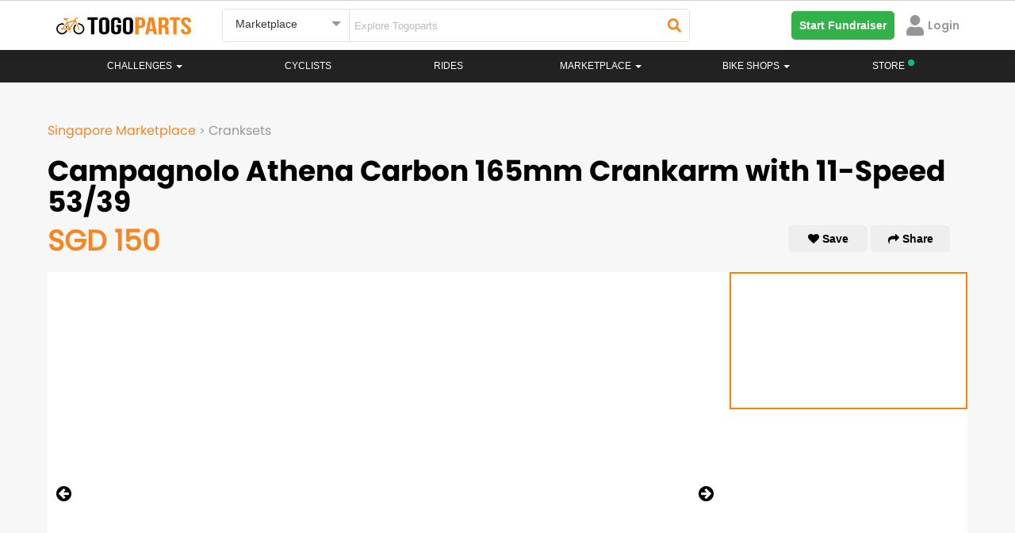

--- FILE ---
content_type: text/html; charset=UTF-8
request_url: https://www.togoparts.com/marketplace/ad-details/1041979/campagnolo-athena-carbon-165mm-crankarm-with-11-speed-53-39
body_size: 37523
content:
<!DOCTYPE html>
    <html lang="en">
        <head>


        <title>Togoparts.com</title>
            <!-- Google Tag Manager -->
             <script>//(function(w,d,s,l,i){w[l]=w[l]||[];w[l].push({'gtm.start':
//             new Date().getTime(),event:'gtm.js'});var f=d.getElementsByTagName(s)[0],
//             j=d.createElement(s),dl=l!='dataLayer'?'&l='+l:'';j.async=true;j.src=
//             'https://www.googletagmanager.com/gtm.js?id='+i+dl;f.parentNode.insertBefore(j,f);
//             })(window,document,'script','dataLayer','GTM-PP974FW');</script>
            <!-- End Google Tag Manager -->
                <meta http-equiv="X-UA-Compatible" content="IE=edge">
    <!--<meta http-equiv="Content-Type" content="text/html; charset=iso-8859-1">-->
    <meta http-equiv="Content-Type" content="text/html; charset=UTF-8">
    <meta charset="UTF-8">


    <title>Campagnolo Athena Carbon 165mm Crankarm with 11-Speed 53/39  | Cranksets | Singapore Marketplace | TOGOPARTS</title>
    <meta property="og:title" content="Campagnolo Athena Carbon 165mm Crankarm with 11-Speed 53/39  | Cranksets | Singapore Marketplace | TOGOPARTS" />
    <meta property="og:type"  content="website" />

    <meta property="og:image" content="https://www.togoparts.com/marketplace/uploads/large-adpic1-1582427737-80433.jpg" />

    <meta name="author" content="togoparts.com"/>
    <META NAME="COPYRIGHT" CONTENT="Copyright &copy; 2026 Togoparts.com All Rights Reserved.">
    <link rel="apple-touch-icon" sizes="57x57" href="https://www.togoparts.com/apple-touch-icon-57x57.png">
    <link rel="apple-touch-icon" sizes="114x114" href="https://www.togoparts.com/apple-touch-icon-114x114.png">
    <link rel="apple-touch-icon" sizes="72x72" href="https://www.togoparts.com/apple-touch-icon-72x72.png">
    <link rel="apple-touch-icon" sizes="144x144" href="https://www.togoparts.com/apple-touch-icon-144x144.png">
    <link rel="apple-touch-icon" sizes="60x60" href="https://www.togoparts.com/apple-touch-icon-60x60.png">
    <link rel="apple-touch-icon" sizes="120x120" href="https://www.togoparts.com/apple-touch-icon-120x120.png">
    <link rel="apple-touch-icon" sizes="76x76" href="https://www.togoparts.com/apple-touch-icon-76x76.png">
    <link rel="apple-touch-icon" sizes="152x152" href="https://www.togoparts.com/apple-touch-icon-152x152.png">
    <link rel="icon" type="image/png" href="https://www.togoparts.com/favicon-196x196.png" sizes="196x196">
    <link rel="icon" type="image/png" href="https://www.togoparts.com/favicon-160x160.png" sizes="160x160">
    <link rel="icon" type="image/png" href="https://www.togoparts.com/favicon-96x96.png" sizes="96x96">
    <link rel="icon" type="image/png" href="https://www.togoparts.com/favicon-16x16.png" sizes="16x16">
    <link rel="icon" type="image/png" href="https://www.togoparts.com/favicon-32x32.png" sizes="32x32">
    <meta name="msapplication-TileColor" content="#ffc40d">
    <meta name="msapplication-TileImage" content="https://www.togoparts.com/mstile-144x144.png">

    <link href='https://fonts.googleapis.com/css?family=Marck+Script' rel='stylesheet' type='text/css' media="print" onload="this.media='all'">

    <link href="https://fonts.googleapis.com/css?family=Scada" rel="stylesheet" type="text/css"  media="print" onload="this.media='all'"/>
    <link href="/assets/libs/bootstrap/css/bootstrap.css?t=453" rel="stylesheet" type="text/css" />

    <link href="/assets/libs/jasny-bootstrap/css/jasny-bootstrap.css" rel="stylesheet" type="text/css" media="screen" />
    <link href="/assets/libs/bootstrap-datepicker/css/bootstrap-datepicker.min.css" rel="stylesheet" type="text/css" media="print" onload="this.media='all'" />
    <link href="/assets/libs/typeahead/typeaheadjs.css" rel="stylesheet" type="text/css" media="print" onload="this.media='all'" />

    <link href="/assets/css/base.css?v=1644918710" rel="stylesheet" type="text/css" />
    <link href="/assets/libs/slick/slick.css" rel="stylesheet" type="text/css" media="print" onload="this.media='all'" />
    <link href="/assets/libs/qtip/css/jquery.qtip.min.css" media="print" onload="this.media='all'" rel="stylesheet" type="text/css" />
    <link rel="stylesheet" type="text/css" href="/assets/libs/slick/slick-theme.css" media="print" onload="this.media='all'"/>
    <link href="/assets/icomoon-post-ad/style.css" rel="stylesheet" type="text/css"  media="print" onload="this.media='all'"/>
    <link rel="stylesheet" href="/assets/css/font-awesome.min.css" media="print" onload="this.media='all'">
    <link href="/assets/css/desktop.css?v=1603174304" rel="stylesheet" type="text/css" media="print" onload="this.media='all'"/>
    <link href="/assets/libs/fancybox/jquery.fancybox.css?v=2.1.5" rel="stylesheet" type="text/css" media="print" onload="this.media='all'"/>

    <script type="text/javascript" src="https://www.togoparts.com/common/js/lazysize.min.js?v=1769755083" defer async> </script>

    <script type="text/javascript" src="/assets/js/jquery-1.11.2.min.js"></script>
    <script type="text/javascript" src="/assets/libs/bootstrap/js/bootstrap.min.js"></script>
    <script type="text/javascript" src="/assets/libs/jasny-bootstrap/js/jasny-bootstrap.js" defer></script>
    <script type="text/javascript" src="/assets/libs/bootstrap-datepicker/js/bootstrap-datepicker.min.js" defer async></script>
    <script type="text/javascript" src="/assets/js/jquery-validate-1.11.1.min.js"></script>
    <script type="text/javascript" src="/assets/libs/slick/slick.min.js"></script>
    <script type="text/javascript" src="/assets/libs/qtip/js/jquery.qtip.min.js"></script>

    <script type="text/javascript" src="https://www.togoparts.com/common/js/togo_crucial.js?v=1630640970"> </script>
    <script type="text/javascript" src="/assets/libs/masonry/masonry.pkgd.min.js" defer async></script>
    <script type="text/javascript" src="/assets/libs/imagesloaded//imagesloaded.pkgd.min.js" defer async></script>
    <script type="text/javascript" src="/assets/libs/fancybox/jquery.fancybox.pack.js?v=2.1.5" defer async></script>
    <script type="text/javascript" src="/assets/libs/typeahead/typeahead.bundle.js" defer async></script>


    <script type='text/javascript'>
        (function() {
            var useSSL = 'https:' == document.location.protocol;
            var src = (useSSL ? 'https:' : 'http:') +
                '//www.googletagservices.com/tag/js/gpt.js';
            document.write('<scr' + 'ipt src="' + src + '"></scr' + 'ipt>');
        })();
        console.log("Checking the header");
    </script>


    <script type='text/javascript'>
        googletag.cmd.push(function() {
                        googletag.defineSlot('/4689451/Leaderboard-ROS', [[728, 90], [970, 250]], 'div-gpt-ad-1348469851754-0').addService(googletag.pubads());
                        googletag.defineSlot('/4689451/Medium-Rect', [[300, 600], [300, 250]], 'div-gpt-ad-1348483810325-0').addService(googletag.pubads());
//my marketplace banner dadaw
            googletag.defineSlot('/4689451/Medium-Rect-Listings', [[300, 600], [300, 250]], 'div-gpt-ad-1348483810325-btm').addService(googletag.pubads());
            googletag.defineSlot('/4689451/Medium-Rect', [[300, 600], [300, 250]], 'div-gpt-ad-1348483810325-mobile').addService(googletag.pubads());
            googletag.defineSlot('/4689451/Medium-Rect-Listings', [[300, 600], [300, 250]], 'div-gpt-ad-1348483810325-listing-mobile').addService(googletag.pubads());
                                    googletag.defineOutOfPageSlot('/4689451/Sitetakeover-ROS', 'div-gpt-ad-1470911653225-0').addService(googletag.pubads());
                                                googletag.defineSlot('/4689451/Catfish1x1', [1, 1], 'div-gpt-ad-1464229009563-0').addService(googletag.pubads());
            googletag.defineSlot('/4689451/Catfish1140x100', [1140, 100], 'div-gpt-ad-1464690435848-0').addService(googletag.pubads());
            googletag.defineSlot('/4689451/Catfish1x1login', [1, 1], 'div-gpt-ad-1464691661315-0').addService(googletag.pubads());
            googletag.defineSlot('/4689451/Sitetakeover-ROS-Page', [700, 500], 'div-gpt-ad-1466053059663-0').addService(googletag.pubads());
            googletag.defineSlot('/4689451/MY-Catfish-1140x150', [1140, 150], 'div-gpt-ad-1477657580234-0').addService(googletag.pubads());
            googletag.defineSlot('/4689451/Catfish1140x150', [1140, 150], 'div-gpt-ad-1479357983228-0').addService(googletag.pubads());
                        googletag.pubads().enableSyncRendering();
            googletag.pubads().enableSingleRequest();
            googletag.enableServices();
        });
    </script>
            <link rel="stylesheet" href="/assets/css/font-awesome.min.css" media="print" onload="this.media='all'">
            <link rel="stylesheet" href="/assets/css/fonts.css?t=1611746020" media="print" onload="this.media='all'">

            <link rel="stylesheet" href="https://www.togoparts.com/common/styles/fwk.css?t=1663845091">
            <link rel="stylesheet" href="https://www.togoparts.com/challenges/togo517/assets/css/achievement.css" media="print" onload="this.media='all'" Async>
            <link rel="stylesheet" href="https://www.togoparts.com/challenges/togo1117/assets/css/togohalf-achievement2.css" media="print" onload="this.media='all'" Async>
            <script src="https://kit.fontawesome.com/de880bdcda.js" crossorigin="anonymous" defer></script>
            <script type="text/javascript" src="https://www.togoparts.com/common/js/simplePagination.js" defer></script>

            <link rel="stylesheet" type="text/css" href="https://www.togoparts.com/marketplace/css/mads.css?t=1619688395" media="print" Async onload="this.media='all'">

            <meta property="og:image:width" content="600">
            <script type="text/javascript">
                var absolute_dir = '/var/www/togoparts';
                var absolute_path = 'https://www.togoparts.com';
            </script>
            <link rel="stylesheet" type="text/css" href="https://www.togoparts.com/common/styles/header_style.css?t=1740058195">
            <style>
                .disabled_whiteLabel {
                    color: #979797 !important;
                    cursor: not-allowed;
                }
                .nav-justified > li > a.whitelabel_dis-tooltip.disabled_whiteLabel:hover {
                    background-color: transparent !important;
                }

                .nvIcnWrp .btn-group > .btn:first-child {
                    display: flex !important;
                    justify-content: center !important;
                    align-items: center !important;
                }
                /* Below code is for Checking if the user is view from WebView  #login-modal, .modal-backdrop, */
                
                            </style> 
          
            <script src="https://cdn.jsdelivr.net/npm/@floating-ui/core@1.6.9"></script>
            <script src="https://cdn.jsdelivr.net/npm/@floating-ui/dom@1.6.13"></script>

            <!-- <script src="https://accounts.google.com/gsi/client" defer async></script> -->

            
        </head>
        <body data-rns="" style="max-height: min-content !important;">
            <!-- Google Tag Manager (noscript) -->
            <noscript><iframe src="https://www.googletagmanager.com/ns.html?id=GTM-PP974FW"
            height="0" width="0" style="display:none;visibility:hidden"></iframe></noscript>
            <!-- End Google Tag Manager (noscript) -->

                                    <div class="wfull dispflex fdcol topStickyBCtr">
                  
                        
                        
                                            </div>
                     
                    <style>
                        #ridePr {
                            margin-top: 0px;
                        }
                        .topStickyBCtr {
                            margin-top: 0px !important;
                            position: absolute;
                        }

                        @media(max-width: 767px) {
                            .topStickyBCtr {
                                top: 63px !important;
                            }
                            #ridePr {
                                margin-top: 20px;
                            }
                        }
                    </style>
                                        <div id="loadingDiv">
                <div class="spinner">
                  <div class="bounce1"></div>
                  <div class="bounce2"></div>
                  <div class="bounce3"></div>
                </div>
            </div>
            <div class="errModal pfixed mcenter aleft aright dispflex fpoppins jcenter acenter" style="display: none;">
                <div id="closeErrModal" class="pabsolute">
                    <i class="fa fa-close"></i>
                </div>
                <div class="errModalContent">
                    <p></p>
<!--                    <p>This is a test message</p>-->
                </div>
            </div>
          
            
    <link rel="stylesheet" href="/assets/css/prettyPhoto.css" media="print" onload="this.media='all'">
    <link rel="stylesheet" href="/assets/css/magnific-popup.css" media="print" onload="this.media='all'">
    <link rel="stylesheet" href="/common/styles/togo.css?t=1740136231">
    
    <script src="https://kit.fontawesome.com/de880bdcda.js" crossorigin="anonymous" defer></script>
    <script type="text/javascript" src="https://www.togoparts.com/assets/js/aop100__comm.js?t=1643649218" async></script>
    
    <!-- Google SSO -->
    <meta name="google-signin-client_id" content="933403144513-unvm43iqj04jknstl12juc6ce75iajv2.apps.googleusercontent.com">
  
    <script src="https://apis.google.com/js/api:client.js" defer></script>
    <script src="https://apis.google.com/js/platform.js" async defer></script>
    
    <!-- Apple SSO -->
    <script type="text/javascript" src="https://appleid.cdn-apple.com/appleauth/static/jsapi/appleid/1/en_US/appleid.auth.js" async defer></script>
            
            <style type="text/css">

        .hdrSrpSlect {
          position: relative;
          font-family: Arial;
        }

        .hdrSrpSlect select {
          display: none;
        }

        .select-selected {
          background-color: #fff;
        }

        .select-selected:after {
          position: absolute;
          content: "";
          top: 15px;
          right: 10px;
          width: 0;
          height: 0;
          border: 6px solid transparent;
          border-color: #969696 transparent transparent transparent;
        }

        .select-selected.select-arrow-active:after {
          border-color: transparent transparent #969696 transparent;
          top: 8px;
        }

        .select-items div,.select-selected, .dropdown-menu>li>a {
          color: #333;
          padding: 8px 16px;
          border-color: transparent transparent rgba(0, 0, 0, 0.1) transparent;
          cursor: pointer;
          font-family: 'arial';
          border-radius: 5px;
        }

        .select-items {
          position: absolute;
          background-color: #F2F2F2;
          top: 100%;
          left: 0;
          right: 0;
          z-index: 99999999;
          box-shadow: 0px 4px 10px rgb(0 0 0 / 10%);
        }

        .select-hide {
          display: none;
        }

        .select-items div:hover, .same-as-selected, .dropdown-menu>li>a:hover {
          background-color: #F2F2F2;
        }

        .select-items div, .dropdown-menu>li>a {
            padding: 15px;
            border-bottom: 1px solid #F2F2F2;
            background: #fff;
            border-radius: 0px;
        }
        #country_dropdown {
          padding: 0;
          margin-top: 10px;
          z-index: 99999999;
        }
        #topWhiteNavBar, #cbnewheader {
          border-radius: 0px !important;
        }
        @media(max-width:1024px){
            .nav-justified > li.store-desktop-v{
                display:none;
            }
        }
    </style>

    <style media="screen">
  #notFMdL {
    width: 500px;
    /* min-height: 695px; */
    /* background: #fff; */
    display: none;
    padding-right: 0px !important;
    margin: 20px auto;
    border-radius: 5px;
    position: fixed;
  }
  #nTfMlClose {
    position: absolute;
    right: 10px;
    top: 10px;
    width: 20px;
    height: 20px;
    border-radius: 50%;
    background: #fff;
    text-align: center;
    cursor: pointer;
      z-index: 9999;
  }
  .mdSbTle {
      font-size: 24px !important;
      line-height: 1.25em;
      margin-bottom: 1em;
  }
  #nTfMlClose svg {
    width: 10px;
    margin-top: 3px;
  }
  @media screen and ( max-height: 600px ){
    .moDalCvr {
        /*height: 410px !important;*/
        /*height: 250px !important;*/
    }
  }
</style>

<div id="notFMdL"  class="modal fade" role="dialog" style="">
<!--<div id="notFMdL"  class="modal fade" role="dialog" style="max-height: 550px">-->
  <input type="hidden" id="ntFmDL" value="0">
  <span class="closeNotifModal" id="nTfMlClose"><svg aria-hidden="true" focusable="false" data-prefix="fas" data-icon="times" class="svg-inline--fa fa-times fa-w-11" role="img" xmlns="http://www.w3.org/2000/svg" viewBox="0 0 352 512"><path fill="#222222" d="M242.72 256l100.07-100.07c12.28-12.28 12.28-32.19 0-44.48l-22.24-22.24c-12.28-12.28-32.19-12.28-44.48 0L176 189.28 75.93 89.21c-12.28-12.28-32.19-12.28-44.48 0L9.21 111.45c-12.28 12.28-12.28 32.19 0 44.48L109.28 256 9.21 356.07c-12.28 12.28-12.28 32.19 0 44.48l22.24 22.24c12.28 12.28 32.2 12.28 44.48 0L176 322.72l100.07 100.07c12.28 12.28 32.2 12.28 44.48 0l22.24-22.24c12.28-12.28 12.28-32.19 0-44.48L242.72 256z"></path></svg></span>
  <div class="wfull dispflex fdcol" style="border-radius:5px;background:#fff;">
    <div class="wfull moDalCvr prelative dispflex jcenter">
<!--    <div class="wfull moDalCvr prelative dispflex jcenter" style="height:300px;background:url(/marketplace/images/p_bike.png);background-repeat:no-repeat;background-size:cover;">-->
        <img src="/marketplace/images/p_bike.png" alt="" style="width: 100%;" id="notifIconBackground">
        <div class="pabsolute abottom-30 bordercircular bgpcenter bgnrp bgf2 bgwhite" id="notifIconB" style="background-image:url('https://www.togoparts.com/notifMod/images/icons/def_notif.png');width:80px;height:80px;background-size:50px;background-color: #fff;">
        
        </div>
        <a href="#" target="_blank" id="notShrFbBtn" class="pabsolute aright10 abottom10"><img src="https://www.togoparts.com/images/122020/fbShare.png"></a>
    </div>
    <div class="wfull dispflex pd20 fdcol tcenter mrgtop20">
      <!-- <p class="fpoppins-bold mdTitle" style="font-size:24px;color:#DE2938;">Delete Ad</p> -->
<!--      <p class="fpoppins-bold mdSbTle" style="font-size:36px;color:#34353C;" id="mDalTitle">Do you want to <br> delete this Ad ?</p>-->
<!--      <p class="" style="font-size: 14px;color:#979797;font-family:Arial;" id="mDlDescript">Deleting this Ad will remove it from the Marketplace. <br>Upgrade your Ad to get more buyers!</p>-->
        <p class="fpoppins-bold mdSbTle" style="font-size:36px;color:#34353C;" id="mDalTitle"></p>
        <p class="" style="font-size: 14px;color:#979797;font-family:Arial;" id="mDlDescript"></p>
      <div class="wfull dispflex fdrow jcenter acenter notFMdLBtn">
        <a href="#" class="w50 tcenter fpoppins primTgpButtons closeNotifModal" target="_blank" id="scndBtn" style="color: #F6861F;background:#FFFFFF;border: 1px solid #F6861F">Cancel</a>
        <a href="#" class="w50 tcenter fpoppins primTgpButtons" id="prmBtn" target="_blank" style="color: #fff;background:#F6861F;">Confirm</a>
      </div>
    </div>
  </div>
</div>

<script>

  $(document).ready(function(){
    // Notification Modal

      // var notfiMdl = new URLSearchParams(window.location.search);
    $(document).on('click','.notDDet',function(e){
       e.preventDefault();
       e.stopPropagation();

        let title = $(this).attr("data-title");

        // ga('send', {
        //     hitType: 'event',
        //     eventCategory: 'Notification',
        //     eventAction: 'NotificationOpened',
        //     eventLabel: title
        // });

         // console.log("SAMe");
      let isDrop = $(this).hasClass('nFtDrps');
       let furl = $(this).attr("data-type-furl");
       let surl = $(this).attr("data-type-surl");
       let dhref = $(this).attr('data-href');
       let Buttns = $(this).attr('data-button');

       let nTif = $(this).attr('data-ntif');
       let usrSession = $(this).attr('data-ntifses');

       if(dhref == ''){
          let fdata = new FormData();
          fdata.append('action','getModalData');
          fdata.append('notifId', nTif);
          fdata.append('user_id', usrSession);
          sendajaxrequest('getModalData',fdata,'users');
          setTimeout(function(){$("#notFMdL").modal('show');}, 1000);
       }else{
         if(dhref == ''){return false;}
         window.open(dhref,'_blank');
       }

       let fdata = new FormData();
       fdata.append('action','readNotifications');
       fdata.append('notifId', nTif);
       fdata.append('user_id', usrSession);
       sendajaxrequest('readNotifications',fdata,'users');

       if(isDrop){
           // $(".notifContainer").slideDown(250);
           // $('body').css("overflow","hidden");
       }

        return false;
    });

    // $('body').click(function(e){
    $('.closeNotifModal').click(function(e){

        // $(".notifContainer").slideUp(250);
        $('body').css("overflow","auto");
        $("#notFMdL").modal('hide');
    });
  })
</script>
<style media="screen">
  #notifHideMdL {
    width: 500px;
    /* min-height: 365px; */
    display: none;
    padding-right: 0px !important;
    margin: 100px auto;
    border-radius: 5px;
    position: fixed;
  }
  #notifHideMdLClose {
    position: absolute;
    right: 10px;
    top: 10px;
    width: 20px;
    height: 20px;
    border-radius: 50%;
    background: #fff;
    text-align: center;
    cursor: pointer;
    border: 1px solid #F5F5F5;
  }
  #notifHideMdLClose svg {
    width: 10px;
    margin-top: 3px;
  }
</style>

<div id="notifHideMdL"  class="modal fade" role="dialog">
  <span id="notifHideMdLClose"><svg aria-hidden="true" focusable="false" data-prefix="fas" data-icon="times" class="svg-inline--fa fa-times fa-w-11" role="img" xmlns="http://www.w3.org/2000/svg" viewBox="0 0 352 512"><path fill="#222222" d="M242.72 256l100.07-100.07c12.28-12.28 12.28-32.19 0-44.48l-22.24-22.24c-12.28-12.28-32.19-12.28-44.48 0L176 189.28 75.93 89.21c-12.28-12.28-32.19-12.28-44.48 0L9.21 111.45c-12.28 12.28-12.28 32.19 0 44.48L109.28 256 9.21 356.07c-12.28 12.28-12.28 32.19 0 44.48l22.24 22.24c12.28 12.28 32.2 12.28 44.48 0L176 322.72l100.07 100.07c12.28 12.28 32.2 12.28 44.48 0l22.24-22.24c12.28-12.28 12.28-32.19 0-44.48L242.72 256z"></path></svg></span>
  <div class="wfull dispflex fdcol" style="border-radius:5px;background:#fff;">
    <div class="wfull dispflex pd20 fdcol tcenter">
      <input type="hidden" id="notifPermDelVal" value="0">
      <!-- <p class="fpoppins-bold mdTitle" style="font-size:24px;color:#DE2938;">Permanently Delete </p> -->
      <p class="fpoppins-bold mdSbTle" style="font-size:36px;color:#34353C;">Do you want to<br>permanently delete<br>this Notification?</p>
      <p class="" style="font-size: 14px;color:#979797;font-family:Arial;">Permanently deleting this Notification will remove it from the Notification listing.</p>
      <div class="wfull dispflex fdrow jspacebetween acenter notifHideMdLBt">
        <a href="#" class="w50 tcenter fpoppins mangBtn" id="notifPermDelCnfrm" style="color: #fff;background:#F6861F;margin-top:40px;margin-right:5px;">Confirm</a>
        <a href="#" class="w50 tcenter fpoppins mangBtn notifHideMdLClose" style="color: #F6861F;background:#FFFFFF;margin-top:40px;margin-left: 5px;border: 1px solid #F6861F">Cancel</a>
      </div>
    </div>
  </div>
</div>

<script>

  $(document).ready(function(){
    // Delete notification Modal
    $(document).on('click','.dLNtf',function(e){
        e.stopPropagation();
        let nTif = $(this).attr("data-val");
        if(nTif <= 0){
            return false;
        }
        $("#notifPermDelVal").val(nTif);
        $("#notifHideMdL").modal('show');
        return false;
    });
    $(".notifHideMdLClose, #notifHideMdLClose").on('click',function(){
        $("#adsPermDelVal").val(0);
        $("#notifHideMdL").modal('hide');
        return false;
    });

    $("#notifPermDelCnfrm").on('click',function(){
      var nTif = parseInt($("#notifPermDelVal").val());
      if(nTif <= 0){
          return false;
      }

      let fdata = new FormData();
      $(".nTfItm_"+nTif).remove();

      fdata.append('action','deleteNotification');
      fdata.append('notificationId', nTif);
      sendajaxrequest('deleteNotification',fdata,'users');
      // $("#adsPermDelVal").val(0);
      $("#notifHideMdL").modal('hide');
    })

  })
</script>
    <!-- BANNER  -->
    <script type="text/javascript">
    var absolute_path = 'https://www.togoparts.com';
     var __001l20__001 = false;
     var __031l24__002 = false;
        </script>

    
    <nav class="white-nav navbar no-margin radius-0 border-top stickyHeader check" id="topWhiteNavBar">
        <div class="container hdrRvmpWrp" >
            <!--<audio style="display:none" id="notifAudio" src="../../assets/audio/notification.mp3" autoplay></audio>-->
                  
            <div id="wrapper" class="row-offcanvas-right row-offcanvas visible-xs" style="display: none !important;">
                <div class="container">
                    <div id="searchbar" class="row">
                        
                        <form action="/pages/index.php" method="post" class="form-horizontal" role="form">
                            <div class="col-sm-5 col-xs-12">
                                <div><input type="text" name="main-search-text" value="" class="main-search-text form-control " placeholder="Search"></div>
                            </div>
                            <div class="col-sm-3 col-xs-12">
                                <div><select class="main-search-cat form-control" name="top-search-cat">
                                    <option value="">All Pages</option>
                                    <option value="articles">Magazine</option>
                                                                        <option value="rides">Rides</option>
                                                                        <option value="mp" selected="selected">Marketplace</option>
                                </select></div>
                            </div>
                            <div class="col-sm-2 col-xs-12">
                                <div><button type="submit" class="main-search btn-block btn btn-primary input-md" style="margin-left: -4px;"><span class="glyphicon glyphicon-search"></span> Search</button></div>
                            </div>
                            <div class="col-sm-2 col-xs-12 hidden-xs">
                                <a class="btn btn-post-ads btn-block" href="https://www.togoparts.com/marketplace/create"><span class="glyphicon glyphicon-camera"></span> Post an Ad</a>
                            </div>
                        </form>
                        
                    </div>
                </div>
                <div class="navbar-wrapper">
                    <div id="custom-bootstrap-menu" class="navbar navbar-default affix-top navbar-fixed-top" role="navigation">
                        <div class="container">
                                
                                <div class="navbar-header visible-xs">
                                        <a class="navbar-brand" href="https://www.togoparts.com/pages/index.php"><img src="//www.togoparts.com/images/common/header/tgp-logo.png" alt="Togoparts.com"></a>

                                        <div class="btn-group navbar-buttons pull-right" role="group" aria-label="...">

                                        <!--<button type="button" class="btn search-toggle btn-default"><i class="glyphicon glyphicon-comment"></i></button>-->
                                        <a href="https://www.togoparts.com/pm/messages.php"
                                        class="togomob-messagebtn btn-inverse btn btn-link btn-sm" title="Messages">
                                        <i class="glyphicon glyphicon-comment"></i>
                                        <span class="indicator hidden"></span></a>

                                                                                                                                                                <button type="button" class="navbar-toggle togonavbar-toggle" data-toggle="offcanvas"><span class="sr-only">Toggle navigation</span><span class="icon-bar bar1"></span><span class="icon-bar bar2"></span><span class="icon-bar bar3"></span>
                                    </button>
                                    </div>
                                </div>
                                                                <div class="sidebar-offcanvas">
                                    <div class="off-canvas-container">
                                        <div class="media oc-user visible-xs">
                                            
                                                                                        
                                            
                                            
                                            
                                                <div class="oc-item marginBtm marginTop"><a href="https://www.togoparts.com/members/login.php?cb=https%3A%2F%2Fwww.togoparts.com%2Fmarketplace%2Fnew%2Fcontrollers%2Fdetails.php%3Fgid%3D6%26sort%3D7" id="loginbtn" ><i class="glyphicon glyphicon-log-in marginRight"></i>Login</a>
                                                &nbsp;&nbsp;&nbsp;
                                                <a href="https://www.togoparts.com/user/register" title="Signup"><i class="glyphicon glyphicon-pencil marginRight"></i>Signup</a></div>
                                                                                    </div>

                                        <div class="visible-xs oc-settings">
                                            <div class="oc-header"><a href="https://www.togoparts.com/events/">Challenges</a></div>
                                        </div>


                                        <div class="visible-xs oc-settings">
                                            <div class="oc-header"><a href="https://www.togoparts.com/challenges/togoride2021/welcome">#TOGORIDE2021</a></div>
                                            <div class="oc-item"><a href="https://www.togoparts.com/challenges/togoride2021/registration.php">Sign Up!</a></div>
                                            <div class="oc-item"><a href="https://www.togoparts.com/challenges/leaderboard2021">Leaderboard</a></div>
                                        </div>

                                            
                                        <ul class="nav navbar-nav mobile-menu">


                                                                                        

                                            <li>
                                                <a href="https://www.togoparts.com/bikeprofile/index.php">Rides</a>
                                            </li>
                                            

                                            <li class="dropdown ">
                                                <a class="dropdown-toggle disabled" href="https://www.togoparts.com/bikeshops/list_shops.php">
                                                    Bike Shops                                                </a>
                                                <a class="dropdown-toggle caret1" data-toggle="dropdown"><b class="caret"></b></a>
                                                <ul class="dropdown-menu no-curve-border link-force">
                                                                                                                                                                    <!--<li><a href="/bikeshops/list_shops.php">Singapore Bikeshops</a></li>-->
                                                        <!--<li><a href="/bikeshops/list_brands.php?scid=1&amp;country=SG">Singapore Bike Brands</a></li>-->
                                                    
                                                </ul>
                                            </li>
                                            

                                            <li>
                                                <a href="https://www.togoparts.com/magazine/">Magazine</a>
                                            </li>
                                                                                                                                    
                                                                                </ul>

                                     <div class="visible-xs oc-settings">
                                            <div class="oc-header"><a href="https://www.togoparts.com/marketplace/index.php">MARKETPLACE</a></div>
                                            <div class="oc-item"><a class="" href="https://www.togoparts.com/marketplace/manage-ads"><i class="glyphicon glyphicon-search"></i> Browse All</a></div>

                                            <div class="oc-item"><a class="" href="https://www.togoparts.com/marketplace/postad.php"><i class="glyphicon glyphicon-camera"></i> Post an Ad</a></div>

                                             <div class="oc-item"><a href="https://www.togoparts.com/marketplace/manageads.php" title="Manage Ads"><i class="glyphicon glyphicon-pencil"></i>&nbsp;Manage Ads </a></div>

                                            <div class="oc-item"><a href="https://www.togoparts.com/marketplace/shortlisted-ads.php" title="Shortlisted Ads"><i class="glyphicon glyphicon-heart"></i>&nbsp; Shortlisted Ads </a></div>

                                            <div class="oc-item"><a href="https://www.togoparts.com/marketplace/manage-ads/?users=following" title="Following Ads"><i class="icon2-users" aria-hidden="true"></i>&nbsp;Following Ads</a></div>

                                            <div class="oc-item"><a href="https://www.togoparts.com/members/add_credits.php"><i class="glyphicon glyphicon-usd" title="Buy T-Credits"></i>&nbsp;Buy Tcredits</a></div>
                                    </div>

                                        <div class="visible-xs oc-settings">
                                            <div class="oc-header"></div>
                                                                                         <div class="oc-item" style="position:relative;"><a href="https://www.togoparts.com/careers.php">Careers<img src="//www.togoparts.com/images/wearehiring2.gif" border="0" alt="We are hiring!" style="position: absolute; top: -5px;"></a></div>
                                            <div class="oc-item"><a href="https://docs.google.com/forms/d/e/1FAIpQLSep0JPX8N2-D4vfOHSouY8LYU1aIhH2svBRZQ0hZZgqYuXjTw/viewform">Advertise on Togoparts</a></div>
                                        </div>
                                    </div>
                                </div>
                        </div>
                    </div>
                </div>
            </div>
            
            <!-- =================== Header Menu For Mobile Start here ====================== -->

                <style>
    #mobileDrps {
        transition: all .2s ease-in-out !important;
    }

    @media(max-width: 768px) {
        .open>.dropdown-menu {
            left: -25px;
        }

        .ftcountryrp {
            align-items: start !important
        }
    }

    @media (max-width: 425px) {
        #drpSrchBtn {
            min-width: 125px;
        }
    }

    .svgMnu svg {
        /* margin-top: 4px; */
        cursor: pointer;
    }
</style>

<div class="wfull mHdrFrMobile" id="vrTpBrWrp">
    <div class="nwTpbr" id="tgoWrp">
        <a href="https://www.togoparts.com">
            <img id="nvBrLgo" src="https://www.togoparts.com/assets/images/h_togoparts.png" alt="togoparts Logo">
        </a>
    </div>
    <div class="nwTpbr dispflex fdrow" style="justify-content: flex-end;align-items: center;">
        <div class="nvIcnWrp" data-type="#desktopSearchForm" style="display: none;">
            <!-- <span class="ntfCont"></span> -->
            <i class="fas fa-times" id="searchTimes" style="display: none;"></i>
            <i class="fas fa-search" id="searchGlass"></i>
        </div>
                <!-- <div class="nvIcnWrp" data-href="https://store.togoparts.com" style="margin-right: 0">
            <span>
                <img src="https://www.togoparts.com/web/assets/images/store/bag.svg" style="width:20px;">
            </span>
            <sup style="left:-5px;top:-4px;"><span style="width:8px;height:8px;display:inline-block;background-color: #06C281;border-radius:50%;"></span></sup>
        </div> -->
                                
        <div class="nvIcnWrp" id="hambrgerMnu" onclick="shownavmenu()">
            <div class="wrpIcnD elVrtCenter">
                <i class="fa fa-bars"></i>
                            </div>
        </div>
                    <div class="p-1 accMenuItm" data-href="https://www.togoparts.com/members/login.php?cb=https%3A%2F%2Fwww.togoparts.com%2Fmarketplace%2Fnew%2Fcontrollers%2Fdetails.php%3Fgid%3D6%26sort%3D7">
                <svg style="width: 20px; color: #969696;" aria-hidden="true" focusable="false" data-prefix="fas" data-icon="user" class="svg-inline--fa fa-user" role="img" xmlns="http://www.w3.org/2000/svg" viewBox="0 0 448 512">
                    <path fill="currentColor" d="M224 256c70.7 0 128-57.3 128-128S294.7 0 224 0 96 57.3 96 128s57.3 128 128 128zm89.6 32h-16.7c-22.2 10.2-46.9 16-72.9 16s-50.6-5.8-72.9-16h-16.7C60.2 288 0 348.2 0 422.4V464c0 26.5 21.5 48 48 48h352c26.5 0 48-21.5 48-48v-41.6c0-74.2-60.2-134.4-134.4-134.4z">
                    </path>
                </svg>
                <span style="margin-left: 5px !important; color: #969696;">Login</span>
            </div>
            </div>
</div>

<div class="wfull dispflex fdcol mBrmWrp" id="mobileDrps" style="height:0px;overflow: hidden;overflow-y: scroll;">
    <!-- Search Form -->
    <div class="wfull dispflex fdcol jleft acenter" id="mndDev" style="padding-bottom:65px;">
        <div class="wfull pdbtm30 pdtop30 jspacebetween dispflex fdrow jcenter acenter" style="padding-top: 10px;padding-bottom: 0px;margin-bottom: 15px;padding-right: 10px;padding-left: 10px;">
            <div class="wfull dispflex jcenter acenter nwTpbr" id="desktopSearchForm">
                <div class="tbrSrchWrp">
                    <div id="srbrCont">
                        <form role="search" action="/marketplace/ad-details/1041979/campagnolo-athena-carbon-165mm-crankarm-with-11-speed-53-39" method="post" class="hdrSearchFrm">
                            <div id="drpSrchBtn" class="hdrSrpSlect" style="min-width: 135px;border-right: 1px solid #ccc;">
                                <select name="top-search-cat" id="" style="padding: 9px ​10px; !important;">
                                    <option value="" >All Pages</option>
                                                                            <option value="articles" >Magazine</option>
                                                                                                                <option value="mp" selected="selected">Marketplace</option>
                                </select>
                            </div>

                            <div id="srchFld">
                                <input type="text" id="srchVal" placeholder="Search" name="main-search-text" placeholder="" value="">
                                <i class="fas fa-search subDrpSearch"></i>
                            </div>

                        </form>
                    </div>
                </div>
            </div>
            <div class="dispflex jcenter acenter nvIcnWrp" id="mobileMenuFlg" style="position: relative;display: block;top: 0 !important;">
                <div class="btn-group">
                    <button type="button" class="btn btn-link btn-sm dropdown-toggle" data-toggle="dropdown" aria-haspopup="true" aria-expanded="false" style="padding: 10px 15px;">
                                                <img class="flgSes" src="/assets/images/sg.png" />
                        <span class="caret" style="margin-left: 10px;border-right: 5px solid transparent;border-left: 5px solid transparent;border-top: 5px dashed;"></span>
                        <!-- <i class="fas fa-search subDrpSearch"></i> -->
                    </button>
                    <ul class="dropdown-menu" role="menu" id="country_dropdown">
                        <li><a data-ccode="SG" href="#">Singapore</a></li>
                        <li><a data-ccode="MY" href="#">Malaysia</a></li>
                        <li><a data-ccode="ID" href="#">Indonesia</a></li>
                        <li><a data-ccode="PH" href="#">Philippines</a></li>
                    </ul>
                    <form id="country_form" method="POST" action="/marketplace/ad-details/1041979/campagnolo-athena-carbon-165mm-crankarm-with-11-speed-53-39">
                        <input id="country_code" type="hidden" name="country_code" value="SG">
                    </form>
                </div>
            </div>
        </div>

        <div class="button-section" style="margin: 0 0 22px;width: 85%;">
            <a href="https://create.togoparts.com/" style="border-radius: 5px;padding: 10px;color: white;background: #33b249;font-weight: 500;font-size: 14px;border: none;display: block;width: 100%;text-align: center;">
                Start Fundraiser
            </a>
        </div>

        <!-- Account infor -->
        
            <div class="accNvDrpM prelative dispb" id="mBileAccDrp" style="position: relative;display: block;box-shadow: none;border-radius: 0;top: 0px !important;">
                <div class="dispflex fdcol">
                    <div class="dispflex jcenter acenter jspacebetween">
                        <h3 class="accDrpUsr">Account</h3>
                    </div>
                    <div class="dispflex fdcol" style="background-color: #fff;">
                        <div class="accMenuItm" data-href="https://www.togoparts.com/members/login.php?cb=https%3A%2F%2Fwww.togoparts.com%2Fmarketplace%2Fnew%2Fcontrollers%2Fdetails.php%3Fgid%3D6%26sort%3D7">
                            <img class="menuItm" src="https://www.togoparts.com/assets/images/n_user.png">
                            <span>Login</span>
                        </div>
                        <div class="accMenuItm" data-href="https://forms.gle/9fVBAco4UgxyZYsn6" data-type="_blank">
                            <img class="menuItm" src="https://www.togoparts.com/assets/images/help.png">
                            <span>Get help</span>
                        </div>
                    </div>
                </div>
            </div>
        
        <!-- Site navigation -->
        <div class="wfull accNvDrpM prelative dispb" style="position: relative;display: block;box-shadow: none;border-radius: 0;top: 0px;">
            <div class="dispflex fdcol">
                <h3 class="accDrpUsr">TOGO</h3>
                <div class="dispflex fdcol" style="background-color: #fff;">
                    <div class="accMenuItm" data-href="https://www.togoparts.com/events/">
                        <img class="menuItm" src="https://www.togoparts.com/assets/images/header/challenges.png">
                        <span>Challenges</span>
                    </div>
                                        <div class="accMenuItm" data-href="https://www.togoparts.com/challenges/testimony">
                        <img class="menuItm" src="https://www.togoparts.com/assets/images/header/testimonial.png">
                        <span>Testimonials</span>
                    </div>
                                        <div class="accMenuItm" data-href="https://www.togoparts.com/bikeprofile/trides">
                        <img class="menuItm" src="https://www.togoparts.com/assets/images/header/rides.png">
                        <span>Rides</span>
                    </div>
                    <div class="accMenuItm" data-href="https://www.togoparts.com/marketplace/browse">
                        <img class="menuItm" src="https://www.togoparts.com/assets/images/header/marketplace.png">
                        <span>Marketplace</span>
                    </div>
                    <div class="accMenuItm" data-href="https://www.togoparts.com/bikeshops/list_shops.php">
                        <img class="menuItm" src="https://www.togoparts.com/assets/images/header/bikeshops.png">
                        <span>Bikeshops</span>
                    </div>
                    <div class="accMenuItm" data-href="https://www.togoparts.com/magazine/">
                        <img class="menuItm" src="https://www.togoparts.com/assets/images/header/magazine.png">
                        <span>Magazine</span>
                    </div>
                                <div class="accMenuItm" data-href="https://store.togoparts.com/">
                <svg xmlns="http://www.w3.org/2000/svg" width="16px" height="auto" viewBox="0 0 13 15" fill="none">
                    <path d="M10 5.125V4.25C10 2.33594 8.41406 0.75 6.5 0.75C4.55859 0.75 3 2.33594 3 4.25V5.125H0.375V12.5625C0.375 13.793 1.33203 14.75 2.5625 14.75H10.4375C11.6406 14.75 12.625 13.793 12.625 12.5625V5.125H10ZM4.75 4.25C4.75 3.29297 5.51562 2.5 6.5 2.5C7.45703 2.5 8.25 3.29297 8.25 4.25V5.125H4.75V4.25ZM9.125 7.53125C8.74219 7.53125 8.46875 7.25781 8.46875 6.875C8.46875 6.51953 8.74219 6.21875 9.125 6.21875C9.48047 6.21875 9.78125 6.51953 9.78125 6.875C9.78125 7.25781 9.48047 7.53125 9.125 7.53125ZM3.875 7.53125C3.49219 7.53125 3.21875 7.25781 3.21875 6.875C3.21875 6.51953 3.49219 6.21875 3.875 6.21875C4.23047 6.21875 4.53125 6.51953 4.53125 6.875C4.53125 7.25781 4.23047 7.53125 3.875 7.53125Z" fill="#c4c4c4" />
                </svg>
                <span>Store</span>
            </div>
            </div>
        </div>
    </div>
</div>
</div>
<div class="nvIcnWrp wfull notfDHrsWrpCnt" id="mBlfNtf" style="display:none;transition:none !important;">
    <div class="pabsolute dispflex fdcol notifContainer" id="notifContainer" style="transition:none !important;background: #fff;width: 100%;right: -10px;box-shadow: 0 4px 10px rgb(0 0 0/10%) !important;">
        <div class="wfull dispflex fdrow jspacebetween" style="padding: 10px;align-items: center;justify-content: space-between;border-top:1px solid #f2f2f2;">
            <p style="color: #979797 !important;margin-bottom: 0px;font-family: 'Roboto', sans-serif;" class="fsize14"><span class="totalNotification">0</span> new notifications</p>
            <p class="mdlLnk nMrkAll unReadNtfInf fsize14" style="color: #979797 !important;text-decoration: underline;margin-bottom: 0px;cursor: pointer;display: none !important;font-family: 'Roboto', sans-serif;">Mark all as read</p>
        </div>
        <div class="wfull dispflex fdcol pdbtm40 dropDownNotifContent" style="overflow: hidden;overflow-y: scroll;max-height: 500px;">

            <!-- =================== Dropdown Content Goes here ======================= -->
            <style>
	.mgntAds {
		display: flex !important;
		flex-direction: column !important;
	}
	.emptyLive svg {
		width: 50px;
	}
	.emptyCntW {
		align-items: center;
	    max-width: 295px;
	    text-align: center;
	    justify-content: center;
	    margin: 0 auto;
	    margin-bottom: 10px !important;
	    margin-top: 50px !important;
	}
	.dropDownNotifContent .emptyCntW {
		min-height: calc( 55vh - 300px) !important;
	}
</style>
<div class="wfull dispflex fdcol emptyCntW mrgtop50" style="min-height: calc( 100vh - 300px );display:none;">
	<span class="emptyLive mrgbtm10">
    <svg id="srNtfS" width="60" height="48" viewBox="0 0 60 48" fill="none" xmlns="http://www.w3.org/2000/svg"><path d="M9.9375 16.0312L14.625 14.0625C14.8125 13.9688 14.9062 13.7812 14.9062 13.5C14.9062 13.3125 14.8125 13.125 14.625 12.9375L9.9375 11.0625L8.0625 6.375C7.875 6.1875 7.6875 6 7.5 6C7.21875 6 7.03125 6.1875 6.9375 6.375L4.96875 11.0625L0.28125 12.9375C0.09375 13.125 0 13.3125 0 13.5C0 13.7812 0.09375 13.9688 0.28125 14.0625L4.96875 16.0312L6.9375 20.7188C7.03125 20.9062 7.21875 21 7.40625 21C7.6875 21 7.875 20.9062 7.96875 20.7188L9.9375 16.0312ZM44.1562 43.875L44.0625 43.7812H43.9688C42.75 43.2188 42 42 42 40.5C42 39.0938 42.75 37.875 43.9688 37.3125L44.0625 37.2188H44.1562L47.625 35.7188L49.125 32.25V32.1562L49.2188 32.0625C49.5938 31.3125 50.1562 30.75 50.9062 30.4688C50.9062 30.2812 50.9062 30.1875 51 30.0938V13.5C51 11.9062 49.5938 10.5 48 10.5C46.3125 10.5 45 11.9062 45 13.5V20.25C45 20.7188 44.625 21 44.25 21H42.75C42.2812 21 42 20.7188 42 20.25V6C42 4.40625 40.5938 3 39 3C37.3125 3 36 4.40625 36 6V20.25C36 20.7188 35.625 21 35.25 21H33.75C33.2812 21 33 20.7188 33 20.25V3C33 1.40625 31.5938 0 30 0C28.3125 0 27 1.40625 27 3V20.25C27 20.7188 26.625 21 26.25 21H24.75C24.2812 21 24 20.7188 24 20.25V6C24 4.40625 22.5938 3 21 3C19.3125 3 18 4.40625 18 6V28.5938L15.75 25.5938C15.0938 24.6562 13.9688 24.0938 12.75 24.0938C10.5938 24.0938 9 25.6875 9 27.8438C9 28.5938 9.1875 29.3438 9.65625 30L21.4688 46.2188C22.3125 47.3438 23.625 48 25.125 48H43.5938C45.375 48 46.9688 46.9688 47.625 45.375L44.1562 43.875ZM32.7188 31.875L30 33L28.7812 35.8125C28.6875 36 28.5938 36 28.5 36C28.3125 36 28.2188 36 28.125 35.8125L27 33L24.1875 31.875C24 31.7812 23.9062 31.6875 23.9062 31.5C23.9062 31.4062 24 31.3125 24.1875 31.2188L27 30L28.125 27.2812C28.2188 27.0938 28.3125 27 28.4062 27C28.5938 27 28.6875 27.0938 28.7812 27.2812L30 30L32.7188 31.2188C32.9062 31.3125 33 31.4062 33 31.5C33 31.6875 32.9062 31.7812 32.7188 31.875ZM60 40.5C59.9062 40.3125 59.8125 40.125 59.625 39.9375L54.9375 38.0625L53.0625 33.375C52.875 33.1875 52.6875 33 52.5 33C52.2188 33 52.0312 33.1875 51.9375 33.375L49.9688 38.0625L45.2812 39.9375C45.0938 40.125 45 40.3125 45 40.5C45 40.7812 45.0938 40.9688 45.2812 41.0625L49.9688 43.0312L51.9375 47.7188C52.0312 47.9062 52.2188 48 52.4062 48C52.6875 48 52.875 47.9062 52.9688 47.7188L54.9375 43.0312L59.625 41.0625C59.8125 40.9688 59.9062 40.7812 59.9062 40.5H60Z" fill="#BBBBBB" id="nTfS_icnd"/></svg>
	</span>

	<p class="margin0 mrgbtm10 fweightbold fsize14" style="margin-bottom: 10px;color:#979797;">You are all caught up with your <br> notifications! Hurray!</p>
	<p class="margin0 mrgbtm10 fsize12" style="color: #BBBBBB;">Ride safe. Have fun.</p>
</div>
            <!-- Default content if not notifications -->

        </div>
        <div class="wfull mdlBtn" style="position: absolute;bottom: 0px;background:#fff !important;border-top:1px solid #f2f2f2;">
            <a href="https://www.togoparts.com/notifications/details" class="mdlLnk" style="color:#979797 !important;">View All</a>
        </div>
    </div>
</div>


<script>
    let d = false;

    function shownavmenu() {
        let h = $("#mndDev").height();
        if (!d) {
            $("#mobileDrps").toggle().animate({
                height: '100vh',
                'overflow-y': 'scroll',
                'margin-bottom': '10px',
                'padding-bottom': '100px'
            }, 10);
            $('body').css("overflow", "hidden");
            d = true;
        } else {
            $("#mobileDrps").toggle().animate({
                height: '0px',
                'overflow': 'hidden',
                'padding-bottom': '0px'
            }, 10);
            $('body').css("overflow", "auto");
            d = false;
        }
    }

    $(document).ready(function() {

        // $(document).on('click',"#notfDHrsWro", function(){
        //
        //   if($(document).width() > 1024){
        //       if($('.notifContainer:visible').length){
        //           $(".notifContainer").slideUp(250);
        //           $('body').css("overflow","auto");
        //       }else{
        //           $(".notifContainer").slideDown(250);
        //           $('body').css("overflow","hidden");
        //       }
        //   }else{
        //       if($('.notfDHrsWrpCnt:visible').length){
        //           $(".notfDHrsWrpCnt").slideUp(250);
        //           $('body').css("overflow","auto");
        //       }else{
        //           $(".notfDHrsWrpCnt").slideDown(250);
        //           $('body').css("overflow","hidden");
        //       }
        //   }
        // });
    });



    // For WebView Login Page Redirection
    </script>            <!-- =================== Header Menu End here ======================== -->

            <!-- =================== Header Menu For Desktop Start here ====================== -->

                <style>
    .drpWrp option {
        background-color: #fff;
        padding: 7px 10px;

    }

    .subDrpSearch {
        font-size: 16px;
    }

    .svgMnu svg {
        margin-top: 4px;
        cursor: pointer;
    }

    #nTfMlClose svg {
        width: 10px;
        margin: 2px auto;
        align-items: center;
    }

    .nvIcnWrp:hover span.activeHover {
        color: #f6861f !important;
        cursor: pointer;
    }
</style>
<div class="wfull mHdrFrDesktop" id="vrTpBrWrp" style="grid-template-columns: 220px auto 350px !important;">
    <!--   <div class="nwTpbr">
        <img id="nvBrLgo nvIcnWrp" data-href="" style="cursor: pointer;" src="/assets/images/togoparts.png" alt="togoparts Logo">
     -->
    <div class="nwTpbr">
        <img id="nvBrLgo" class="nvIcnWrp" data-href="https://www.togoparts.com" style="cursor: pointer;" src="https://www.togoparts.com/assets/images/h_togoparts.png" alt="togoparts Logo">
    </div>
    <div class="nwTpbr" id="desktopSearchForm">
        <div class="tbrSrchWrp">
            <div id="srbrCont" style="overflow: inherit;">
                <form role="search" action="/marketplace/ad-details/1041979/campagnolo-athena-carbon-165mm-crankarm-with-11-speed-53-39" method="post" class="hdrSearchFrm">
                    <div id="drpSrchBtn" class="hdrSrpSlect" style="min-width: 160px;border-right: 1px solid #e0e0e0;">
                        <select class="drpWrp" name="top-search-cat" id="">
                            <option value="" >All Pages</option>
                            <option value="mp" selected="selected">Marketplace</option>

                            <option value="rides" >Rides</option>

                                                            <option value="articles" >Magazine</option>
                                                            
                        </select>
                    </div>
                    <div id="srchFld">
                        <input type="text" id="srchVal" placeholder="Explore Togoparts" name="main-search-text" placeholder="" value="">
                                                <svg aria-hidden="true" focusable="false" data-prefix="fas" data-icon="search" class="svg-inline--fa fa-search fa-w-16 subDrpSearch" role="img" xmlns="http://www.w3.org/2000/svg" viewBox="0 0 512 512" style="width: 39px;align-self: center;color: #f6861f;cursor: pointer;position: relative;padding: 10px;">
                            <path fill="currentColor" d="M505 442.7L405.3 343c-4.5-4.5-10.6-7-17-7H372c27.6-35.3 44-79.7 44-128C416 93.1 322.9 0 208 0S0 93.1 0 208s93.1 208 208 208c48.3 0 92.7-16.4 128-44v16.3c0 6.4 2.5 12.5 7 17l99.7 99.7c9.4 9.4 24.6 9.4 33.9 0l28.3-28.3c9.4-9.4 9.4-24.6.1-34zM208 336c-70.7 0-128-57.2-128-128 0-70.7 57.2-128 128-128 70.7 0 128 57.2 128 128 0 70.7-57.2 128-128 128z"></path>
                        </svg>
                                                <!-- <i class="fas fa-search subDrpSearch"></i> -->
                                            </div>
                </form>
            </div>
        </div>
    </div>
    <div class="nwTpbr dispflex fdrow" style="justify-content: flex-end;align-items: center;">
        <div class="nvIcnWrp">
            <a href="https://create.togoparts.com/" style="border-radius:5px;padding:10px;color:white;background:#33b249;font-weight:700;font-size:14px;border:none;margin: 20px 0px;margin-bottom:30px;">
                Start Fundraiser
            </a>
        </div>
        

                            <div class="nvIcnWrp" style="display: flex; align-items: center;" data-href="https://www.togoparts.com/members/login.php?cb=https%3A%2F%2Fwww.togoparts.com%2Fmarketplace%2Fnew%2Fcontrollers%2Fdetails.php%3Fgid%3D6%26sort%3D7">
                <!-- <i class="fas fa-sign-out-alt"></i> -->
                <!-- <i class="fas fa-user"></i> -->
                <svg style="display:inline-block !important;" aria-hidden="true" focusable="false" data-prefix="fas" data-icon="user" class="svg-inline--fa fa-user fa-w-14" role="img" xmlns="http://www.w3.org/2000/svg" viewBox="0 0 448 512" style="margin-top:5px;">
                    <path fill="currentColor" d="M224 256c70.7 0 128-57.3 128-128S294.7 0 224 0 96 57.3 96 128s57.3 128 128 128zm89.6 32h-16.7c-22.2 10.2-46.9 16-72.9 16s-50.6-5.8-72.9-16h-16.7C60.2 288 0 348.2 0 422.4V464c0 26.5 21.5 48 48 48h352c26.5 0 48-21.5 48-48v-41.6c0-74.2-60.2-134.4-134.4-134.4z"></path>
                </svg>
                <span class="activeHover" style="margin-left: 5px !important; color: #969696; vertical-align: middle; font-family: 'poppins semibold';">Login</span>
            </div>
            </div>
</div>
<script>
    $(document).ready(function() {
        $('#notifContainertest').on('click', function() {
            ;
            $.ajax({
                url: 'https://www.togoparts.com/user/ajax/ajaxController.php',
                data: {
                    action: 'getNotificationsLimitNew' // Correct the placement of 'action'
                    // Add other parameters here if needed: userId, eventId, etc.
                },
                method: 'POST',
                dataType: 'json', // Assuming you expect JSON data in response
                success: function(response) {
                    console.log("response.data", response);
                    var notificationsHtml = response.html;

                    $('.dropDownNotifContent').html(notificationsHtml);
                    $('#notifContainer').show();
                },
                error: function(xhr, status, error) {
                    console.error(error);
                }
            });
        });
    });
</script>            <!-- =================== Header Menu End here ======================== -->
        </div>
    </nav>

    <!-- =========================== Secondary Menu Starts here ======================================= -->
    
    <div id="cbnewheader" class="navbar navbar-inverse radius-0 hidden-xs stickyHeader">
        <div class="container">
            <ul class="nav nav-justified">
                <li class="btn-icons hidden-sm hidden-md" style="display:none;">
                    <a href="https://www.togoparts.com/pages/index.php" style="padding: 7px 0.25vh!important; background: transparent!important;">
                        <img src="https://www.togoparts.com/assets/images/tgp-logo-white.png" height="24">
                    </a>
                </li>
                <li class="btn-icons tgp-logo-icon hidden-lg hidden-xl hidden-sm hidden-xs" style="display:none;">
                    <a href="https://www.togoparts.com/marketplace/index.php" style="padding: 7px 0.25vh!important; background: transparent!important;">
                        <img src="https://www.togoparts.com/assets/images/tgp-icon-white.png" height="24">
                    </a>
                </li>
                <li class="dropdown ">
                    <a href="https://www.togoparts.com/events/" class="text-uppercase" style="white-space: nowrap;" data-atr="E">Challenges <span class="caret"></span></a>
                                        <ul class="dropdown-menu">
                        <li><a href="https://www.togoparts.com/challenges/testimony">Reviews</a></li>
                    </ul>
                                    </li>
                <li ><a href="https://www.togoparts.com/cyclists" class="text-uppercase">Cyclists</a></li>
                <li ><a href="https://www.togoparts.com/bikeprofile/trides" class="text-uppercase">Rides</a></li>
                <li class="dropdown ">
                    <a href="https://www.togoparts.com/marketplace/index.php" class="dropdown-toggle text-uppercase" role="button" aria-haspopup="true" aria-expanded="false">Marketplace <span class="caret"></span></a>
                    <ul class="dropdown-menu">
                        <li><a href="https://www.togoparts.com/marketplace/browse">Browse All</a></li>
                        <li><a href="https://www.togoparts.com/marketplace/create">Post an Ad</a></li>
                        <li><a href="https://www.togoparts.com/marketplace/manage-ads">Manage Ads</a></li>
                        <li><a href="https://www.togoparts.com/marketplace/shortlisted-ads">Shortlisted Ads</a></li>
                        <li><a href="https://www.togoparts.com/marketplace/buy-tcredits">Buy Tcredits</a></li>
                    </ul>
                </li>
                <li class="dropdown ">
                    <a href="https://www.togoparts.com/bikeshops/list_shops.php" class="dropdown-toggle text-uppercase" role="button" aria-haspopup="true" aria-expanded="false">Bike Shops                        <span class="caret"></span>
                    </a>
                </li>

                <!-- <li class="dropdown">
                    <a href="</?php  echo $GLOBAL_HOSTHTTPS_URL?>/magazine/" class="dropdown-toggle text-uppercase" role="button" aria-haspopup="true" aria-expanded="false"></?php  echo mgz_mb?><span class="caret"></span></a>
                    <ul class="dropdown-menu">
                        <li><a href="</?php  echo $GLOBAL_HOSTHTTPS_URL?>/magazine/category/product-reviews/"></?php  echo previews_mb?></a></li>
                        <li><a href="</?php  echo $GLOBAL_HOSTHTTPS_URL?>/magazine/category/events/"></?php  echo evt_mb?></a></li>
                        <li><a href="</?php  echo $GLOBAL_HOSTHTTPS_URL?>/magazine/category/featured/"></#?php  echo ftres_mb?></a></li>
                        <li><a href="</?php  echo $GLOBAL_HOSTHTTPS_URL?>/magazine/category/photostory/"></?php  echo pstories_mb?></a></li>
                                            </ul>
                </li> -->

                                                    <li class="dropdown hidden-xl store-desktop-v">
                        <a href="https://store.togoparts.com" target="_blank"><span>STORE</span><sup style="left:4px;"><span style="width:8px;height:8px;display:inline-block;background-color: #06C281;border-radius:50%;"></span></sup></a>
                    </li>
                            </ul>
        </div>
    </div>
    <!-- =========================== Secondary Menu Ends here ======================================= -->
    
        




<script>
     $(document).on('click', "#notfDHrsWro_new", function (e) {

        window.open("https://www.togoparts.com/notifications/details", "_blank");
        return false;

        // e.stopPropagation();
        // socketNot.emit('notification_drop',{userId:123784,message:"Hello"});
        if ($(document).width() > 1024) {
            if ($('.notifContainer:visible').length) {
                $(".notifContainer").slideUp(250);
                // $('body').css("overflow","auto");
            } else {
                $(".notifContainer").slideDown(250);
                // $('body').css("overflow","hidden");
            }
        } else {
            if ($('#mBlfNtf:visible').length) {
                $("#mBlfNtf").slideUp(250);
                $("#mBlfNtf #notifContainer").slideUp(250);
                // $('body').css("overflow","auto");
            } else {
                $("#mBlfNtf").slideDown(250);
                $("#mBlfNtf #notifContainer").slideDown(250);
                // $('body').css("overflow","hidden");
            }
        }
    });
</script>
                                        <!--                        <div class="fll wfull tcenter pdtop10 pdbtm10 fweight400 ffarial atop100 --><!--" id="tb-cont" style="background-color:#FFE8D3;min-height:40px;z-index: 100;">-->
<!--                            Your accountss is limited. <a href="#" target="_blank" style="color:#0D88CE">Verify your email</a> for a complete experience. Issues? <a href="mailto:support@togoparts.com" target="_blank" style="color:#0D88CE">Get help</a>-->
<!--                        </div>-->
<!--                        <div class="fll wfull fsize12 fpoppins fweight600 colorwhite tcenter pdtop5 pdbtm5 BnRentr" style="min-height:20px; background:#0E87CC;z-index:101;">-->
<!--                            <a href="https://docs.google.com/forms/d/e/1FAIpQLSf-_dBpmxxK1omJ5Rn9xcJhnPpTjwjZPsG3IP0tJ2TAH_ymkg/viewform" target="_blank" style="color:#fff;">-->
<!--                                Help us improve the marketplace by answering a short survey! 🎉-->
<!--                            </a>-->
<!--                        </div>-->

                <link rel="stylesheet" type="text/css" href="https://www.togoparts.com/marketplace/css/listings.css?t=335">
<link rel="stylesheet" type="text/css" href="https://www.togoparts.com/marketplace/css/mads.css?t=567">
<style type="text/css">
* {
    transition: none;
}
.chatFocus{
    border: 1px solid #06c281;
    box-shadow: 0px 0px 5px #06c281;
}
.zoomContainer{
    z-index:10000000 !important;
/*    width:100% !important;*/
}
body{
    overflow-x:hidden;
}
.zoomLens{
    transition:none !important;
}
.slick-slider{
    margin-bottom:0;
}
.slick-dots li button:before{
    content: '';
}
.slick-dots li button{
    background:#fff;
    border-radius:50%;
}
.slick-dots li{
    overflow:hidden;
}
.slick-dots li.slick-active button{
    background:#f6861f;
}
.slick-dots li button, .slick-dots li{
    width:10px;
    height:10px;
}
.slick-dots{
    bottom:5px;
}
.slick-prev{
    left:10px;
}
.slick-next{
    right:10px;
}
.slick-prev::before,.slick-next::before{
    content : '';
}
.ad-img-container{
    padding-bottom:56.25%;
}
#imagesModal{
    background:rgba(0,0,0,0.85);
}

#closeimgModal{
    right:40px;
    top:40px;
    color:#000;
    border-radius:50%;
    width:30px;
    height:30px;
    text-align:center;
    background-color:white;
}
#closebtn{
    padding: 6px;
    font-size : 18px;
}
#imgbx{
    display:grid;
    gap:10px;
    padding-top:20px;
    max-height:556px;
    overflow-x: auto;
    white-space: nowrap;
    /* grid-template-columns: repeat(3, 24%); */
    grid-auto-columns: 24%;
    grid-auto-flow: column;
    justify-content : center;
    justify-items:center;
    margin-left: 150px;
    margin-right: 150px;
    scrollbar-width:thin;

}
#imgbx::-webkit-scrollbar {
  width: 5px;
  height: 8px;
  background-color: grey;
}
#imgbx::-webkit-scrollbar-thumb {
    background: #000;
    margin-top:50px;

}
#wrap{
    display: flex;
    flex-wrap:wrap;
}
.mimgC{
/*  transition: transform .4s;*/
/*  touch-action:manipulation;*/
  position: relative;
/*  backdrop-filter:blur(10px);*/
/*background-image:url('');*/
height:auto !important;
/*max-height:90%;*/
width:100%;
/*width:100%;*/
/*-webkit-transform-origin: 0 0;*/

}
/*#mimg, #modal-slider {
    -webkit-transition: 250ms ease-in;
}*/

/* #mimg:hover{
    transform: scale(1.3);
  transform-origin: 50% 50%;

} */
#topbtns{
    margin-right:22px;
}
#alertBox{
    width:80%;
    height:30px;
}
#alerttext{
    text-align:left;padding:5px;font-weight:100;
    margin-top:-28px;
    margin-left:40px;
}
#alerticon{
    background-color:#ffd337;width:35px;height:30px;text-align:center
}
#imgmod{
    transition: transform 200ms linear 200ms;
    }
@media only screen and (max-width: 680px) {
    #imgmod{
        margin-top:200px;
    }
    #imgbx{
        padding-top:100px;
        margin-left: 30px;
        margin-right: 10px;
        grid-template-columns: repeat(3, 31%);
        grid-auto-columns: 31%;
        justify-content : flex-start;
    }
    #topbtns{
        margin-right:0px;
    }
    #alertBox{
        width:100%;
    }
    #alerttext{
        font-size:10px;
        margin-top:-33px;
        margin-left:40px;
    }
    #alerticon{
        padding: 12px;
    }
    #usr-cont{
        padding: 5px;
max-width: 350px;
    }
    #ip{
        margin-right:30px
    }
    #prfbx{
    max-width: 340px;
}
    #following{

    width:calc(100% - 100px);
    margin-top: 10px;
    margin-left: -2px;
    }
    #livead{
    width: calc(100% - 90px);
    margin-left: 70px;

}

}



#prfbx{
    max-width: 400px;
}


#flagged-number{
    position:absolute;
    top :20px;
    right:20px;
    width :50px;
    background :#c4c4c4;
    padding-left :6px;
    padding-top :2px;
    padding-bottom :2px;
    color:white;
    border-radius:5px 5px;
}
#ip{
    display:flex;
    flex-direction:column;
    justify-content:right;
    text-align:right;color:red;
    word-spacing:4px;
    font-family:monospace;
    line-height:1em;
    margin-bottom:20px;
}
#following{

    width:calc(100% - 100px);
    margin-top: 10px;
    margin-left: -25px;
}
#livead{
    width:calc(100% - 100px);margin-left:65px

}

/*#image-slider {*/
/*    overflow: hidden;*/
/*}*/

/*.slick-slide:nth-child(n+1) {*/
/*    display: none;*/
/*}*/

/*.slick-initialized,*/
/*.slick-slide:first-child {*/
/*    display: block;*/
/*}*/
/*#image-slider  .slick-track {*/
/*    overflow: hidden;*/
/*}*/
/*#image-slider .slick-initialized {*/
/*    visibility: visible;*/
/*}*/

/*#image-sliderr .slick-slider {*/
/*    visibility: hidden;*/
/*}*/
</style>

<style media="screen">
  #adsPermDelMdl {
    width: 500px;
    /* min-height: 365px; */
    display: none;
    padding-right: 0px !important;
    margin: 100px auto;
    border-radius: 5px;
    position: fixed;
  }
  #adsPermClose {
    position: absolute;
    right: 10px;
    top: 10px;
    width: 20px;
    height: 20px;
    border-radius: 50%;
    background: #fff;
    text-align: center;
    cursor: pointer;
    border: 1px solid #F5F5F5;
  }
  #adsPermClose svg {
    width: 10px;
    margin-top: 3px;
  }
</style>

<div id="adsPermDelMdl"  class="modal fade" role="dialog">
  <span id="adsPermClose"><svg aria-hidden="true" focusable="false" data-prefix="fas" data-icon="times" class="svg-inline--fa fa-times fa-w-11" role="img" xmlns="http://www.w3.org/2000/svg" viewBox="0 0 352 512"><path fill="#222222" d="M242.72 256l100.07-100.07c12.28-12.28 12.28-32.19 0-44.48l-22.24-22.24c-12.28-12.28-32.19-12.28-44.48 0L176 189.28 75.93 89.21c-12.28-12.28-32.19-12.28-44.48 0L9.21 111.45c-12.28 12.28-12.28 32.19 0 44.48L109.28 256 9.21 356.07c-12.28 12.28-12.28 32.19 0 44.48l22.24 22.24c12.28 12.28 32.2 12.28 44.48 0L176 322.72l100.07 100.07c12.28 12.28 32.2 12.28 44.48 0l22.24-22.24c12.28-12.28 12.28-32.19 0-44.48L242.72 256z"></path></svg></span>
  <div class="wfull dispflex fdcol" style="border-radius:5px;background:#fff;">
    <div class="wfull dispflex pd20 fdcol tcenter">
      <input type="hidden" id="adsPermDelVal" value="0">
      <p class="fpoppins-bold mdTitle" style="font-size:24px;color:#DE2938;">Permanently Delete </p>
      <p class="fpoppins-bold mdSbTle" style="font-size:36px;color:#34353C;">Do you want to<br>permanently delete<br>this Ad?</p>
      <p class="" style="font-size: 14px;color:#979797;font-family:Arial;">Permanently deleting this Ad will remove it from the ‘Manage Ad’ section.</p>
      <div class="wfull dispflex fdrow jspacebetween acenter adsPermDelMdlBt">
        <a href="#" class="w50 tcenter fpoppins mangBtn" id="adsPermDelT" style="color: #fff;background:#F6861F;margin-top:40px;margin-right:5px;">Confirm</a>
        <a href="#" class="w50 tcenter fpoppins mangBtn adsPermClose" style="color: #F6861F;background:#FFFFFF;margin-top:40px;margin-left: 5px;border: 1px solid #F6861F">Cancel</a>
      </div>
    </div>
  </div>
</div>

<script>
  $(document).ready(function(){
    // Refresh Modal
    $(document).on('click','.delPrm',function(){
        var aid = $(this).attr('data-val');
        if(aid <= 0){
            return false;
        }
        $("#adsPermDelVal").val(aid);
        $("#adsPermDelMdl").modal('show');
        return false;
    });
    $(".adsPermClose, #adsPermClose").on('click',function(){
        $("#adsPermDelVal").val(0);
        $("#adsPermDelMdl").modal('hide');
        return false;
    });

    $("#adsPermDelT").on('click',function(){
        var aid = parseInt($("#adsPermDelVal").val());
        if(aid <= 0){
            return false;
        }

        var fdata = new FormData();
        fdata.append('action','permDelAd');
        fdata.append('aid',aid);

        sendajaxrequest('permDelAd',fdata,'marketplace');
        return false;
    })

  })
</script>
<style media="screen">
  #adsRfrsMdl {
    width: 500px;
    /* min-height: 365px; */
    display: none;
    padding-right: 0px !important;
    margin: 100px auto;
    border-radius: 5px;
    position: fixed;
  }
  #adsRfrshClose {
    position: absolute;
    right: 10px;
    top: 10px;
    width: 20px;
    height: 20px;
    border-radius: 50%;
    background: #fff;
    text-align: center;
    cursor: pointer;
    border: 1px solid #F5F5F5;
  }
  #adsRfrshClose svg {
    width: 10px;
    margin-top: 3px;
  }
</style>

<div id="adsRfrsMdl"  class="modal fade" role="dialog">
  <span class="adsRfsHD" id="adsRfrshClose"><svg aria-hidden="true" focusable="false" data-prefix="fas" data-icon="times" class="svg-inline--fa fa-times fa-w-11" role="img" xmlns="http://www.w3.org/2000/svg" viewBox="0 0 352 512"><path fill="#222222" d="M242.72 256l100.07-100.07c12.28-12.28 12.28-32.19 0-44.48l-22.24-22.24c-12.28-12.28-32.19-12.28-44.48 0L176 189.28 75.93 89.21c-12.28-12.28-32.19-12.28-44.48 0L9.21 111.45c-12.28 12.28-12.28 32.19 0 44.48L109.28 256 9.21 356.07c-12.28 12.28-12.28 32.19 0 44.48l22.24 22.24c12.28 12.28 32.2 12.28 44.48 0L176 322.72l100.07 100.07c12.28 12.28 32.2 12.28 44.48 0l22.24-22.24c12.28-12.28 12.28-32.19 0-44.48L242.72 256z"></path></svg></span>
  <div class="wfull dispflex fdcol" style="border-radius:5px;background:#fff;">
    <div class="wfull" style="height:305px;background:url(/marketplace/images/bike_mountain.png);background-repeat:no-repeat;background-size:cover;">

    </div>
    <div class="wfull dispflex pd20 fdcol tcenter">
              <p class="fpoppins-bold mdTitle" style="font-size:24px;color:#F6861F;">You have insufficient balance!</p>
      
      <p class="fpoppins-bold mdSbTle" style="font-size:36px;color:#34353C;">Refresh Ad</p>
      <input type="hidden" id="refreshAdVal" value="0">
      <p class="" style="font-size: 14px;color:#979797;font-family:Arial;">This Ad will be pushed down over time as other ads are posted. After an Ad Refresh, your Ad will be bumped right to the top on Page 1 to get more views! <br><br>Refreshing an Ad costs only 1 T-Credit.</p>
              <a href="https://www.togoparts.com/marketplace/buy-tcredits" class="wfull tdnone tcenter fpoppins mangBtn mrgtop40 colorwhite pdtop10 pdbtm10 border5" style="background:#06C281;color:#fff;">Buy TCredits</a>
          </div>
  </div>
</div>

<script>
  $(document).ready(function(){
    // Refresh Modal
    $(document).on('click','.rfrshAds',function(){
        $("#refreshAdVal").val($(this).attr('data-val'));
        $("#adsRfrsMdl").modal('show');
        return false;
    });
    $(".adsRfsHD").on('click',function(){
         $("#refreshAdVal").val(0);
        $("#adsRfrsMdl").modal('hide');
        return false;
    });

    $(".refreshAdB").on('click',function(){
        var aid = parseInt($("#refreshAdVal").val());
        if(aid == 'NAN' || aid <= 0){return false;}
        var fdata = new FormData();
        fdata.append('action','refreshAd');
        fdata.append('aid',aid);
        sendajaxrequest('refreshAd',fdata,'marketplace');
        return false;
    });
  })
</script>

<div class="fll wfull fpoppins mDetailsCtr">

    <div class="fll wfull mrgtop30 mainAdCtrC pdl20 pdr20">
        <div class="fln mcenter wfull" style="max-width:1160px;">
                    <div class="fll wfull">
                <p class="fll wfull tleft col97">
                    <a href="https://www.togoparts.com/marketplace/browse"><span class="col97 fsize16 fweight400" style="color:#f6861f !important;">Singapore Marketplace</span></a>
                    >                     <a href="https://www.togoparts.com/marketplace/browse?gid=6&prod_cid=35">
                         <span class="col97 fsize16 fweight400">Cranksets</span>
                    </a>
                </p>
                <h1 class="colorblack fweightbold fll wfull fpoppins-bold mrgtop10 mobmrgt10">
                    Campagnolo Athena Carbon 165mm Crankarm with 11-Speed 53/39                </h1>
                <div class="fll wfull dispflex jcenter afstart mobfwrap1 mrgtop10 mrgbtm20 mobmrgt10 mobmrgb0">
                    <div class="fll w50 mobwfull"><h2 class="fll wfull fsize36 fweight600 colororange">SGD 150</h2></div>
                    <div class="fll w50 mobwfull">
                        <div class="flr wfull tright mobmrgb20 mobtleft mobmrgt10" id="topbtns">
                                                        <button  style="width:100px;padding:7px 0;" data-inSession="ol" class="colorblack  bordernone border5 ffarial fweightbold slistBtnDet " data-toggle="modal" data-target="#login-modal">
                            <i class="fa fa-heart" style="color:#000"></i> Save</button>
                                                                                    <button style="background: #eee;width:100px;padding:7px 0;" id="shAdBtn" class="colorblack bordernone border5 ffarial fweightbold"><i class="fa fa-share colorblack"></i> Share</button>

                                                                                
                        </div>
                    </div>
                </div>
            </div>
            <div class="fll wfull bgwhite">
                <div class="fll wfull" id="ad-images">
                    <div class="fll pdr10 mImgSlCtr prelative" style="width:calc(100% - 300px);">
                                                <div class="fll wfull" id="images-slider">
                                                    

                                <div id="imod" onclick="getAdImages(1041979,1001224)"  class="fll wfull mbrowsCtr bgnrp bgpcenter bgscover adSldItms " data-val="0" style="backdrop-filter:blur(10px);
                                /*background-image:url();*/
                                background-image:url(https://static.togoparts.com/marketplace/uploads/highres-adpic1-1582427737-80433.jpg);
                                height:556px">
                                                            </div>
                            
                                                    

                                <div id="imod" onclick="getAdImages(1041979,1001225)"  class="fll wfull mbrowsCtr bgnrp bgpcenter bgscover adSldItms dispnone" data-val="1" style="backdrop-filter:blur(10px);
                                /*background-image:url();*/
                                background-image:url(https://static.togoparts.com/marketplace/uploads/highres-adpic2-1582427741-80433.jpg);
                                height:556px">
                                                            </div>
                            
                                                </div>
                    </div>
                                        <div class="fll ovyscroll mbrowsCtrMCtr" style="width:300px;height:auto;max-height:556px;">
                                                    <div class="fll wfull mbrowsCtr bgnrp bgpcenter bgscover mrgbtm10 ad-img-container clickable
                            active-thumb" data-index="0"
                            style="background-image:url(https://static.togoparts.com/marketplace/uploads/large-adpic1-1582427737-80433.jpg);height:170px"></div>
                                                    <div class="fll wfull mbrowsCtr bgnrp bgpcenter bgscover mrgbtm10 ad-img-container clickable
                            " data-index="1"
                            style="background-image:url(https://static.togoparts.com/marketplace/uploads/large-adpic2-1582427741-80433.jpg);height:170px"></div>
                                            </div>
                                    </div>
                <div class="fll wfull">
                    <div class="fln mcenter wfull" style="max-width: 1250px;">
                        <div class="fll wfull pdtop20 pdbtm20 pdl30 pdr30 dispflex jcenter afstart mobfwrap1 mobpdt0 mobpdb0 adCtrDescSec">
                            <div class="fll w50 mobwfull">

                                <div class="fll wfull mrgtop30 mobmrgt10">
                                                                    
                                    <div class="fll wfull col97">
                                        <i class="far fa-clock"></i>  <span class="fsize14 mrgl10 ffarial fweight400" title="2020-06-10 13:15:22">6 years ago</span>
                                    </div>
                                    <div class="fll wfull col97 mrgtop10">
                                        <i class="fas fa-chart-line"></i>  <span class="fsize14 mrgl10 ffarial fweight400" title="1700">1700 views</span>
                                    </div>
                                    <div class="fll wfull col97 mrgtop10">
                                        <i class="fas fa-tags" style="font-size: smaller;"></i> <a href="https://www.togoparts.com/marketplace/browse/?gid=6" class="fsize14 col97 ffarial fweight400"><span class="fsize14 mrgl10 ffarial fweight400" data-cid="6">Components, Cranksets</span></a>
                                    </div>
                                    <div class="fll wfull col97 mrgtop10">
                                        <i class="fas fa-certificate"></i>  <span class="fsize14 mrgl10 ffarial fweight400">Used</span>
                                    </div>
                                    <div class="fll wfull colorblack mrgtop10 dispflex jcenter afstart">
                                        <div class="fll" style="width: 15px;">
                                            <i class="fas fa-align-left"></i>
                                        </div>

                                        <div class="fll mrgl10" style="width:calc(100% - 34px)">
                                            <div class="fll wfull ffarial fweight400" style="overflow: auto">
                                                Campy Carbon 165mm crankarm with 53/39 chainring and bb30 bottom bracket.<br />
<br />
Reason for selling, prefer shimano crankset as it is easy for me to remove for cleaning.                                             </div>
                                        </div>
                                    </div>
                                </div>
                            </div>
                            <div class="fll w50 mobwfull mobmrgt20">
                                <div class="fll wfull">

                                    <div class="flr wfull mrgtop20 mobflnone mobmrglauto mobmrgrauto mobdisptbl" id="prfbx">
                                        <div class="fll wfull border5 pd20" id="usr-cont" style="background:#f7f7f7">

                                            <div class="fll wfull bgwhite dispflex jcenter acenter pd20 border5 prelative" style="flex-flow:wrap">

                                                    <a href="https://www.togoparts.com/marketplace/profileknightskid">
                                                    <div class="fll bordercircular bgnrp bgpcenter bgscontain prelative" style="width:60px;height:60px;background-image:url(https://static.togoparts.com/members/avatars/avatar-80433.jpg?t=1);">
                                                        <!--<img src="" style="width:60px;height:60px;" class="bordercircular">-->
                                                        <div class="dispflex pabsolute fdrow jcenter acenter" style="bottom:-10px;background: #0D88CE;color: #fff;left:-10px;right: 0;border: 2px solid #fff;border-radius: 35px;padding: 3px;width:80px" title="Verified User" alt="Verified User"><span class="dispflex jcenter acenter" style="padding-right:3px;"><svg width="9" height="6" viewBox="0 0 9 6" fill="none" xmlns="http://www.w3.org/2000/svg"><path d="M3.70312 5.875C3.85938 6.03125 4.125 6.03125 4.28125 5.875L8.875 1.28125C9.03125 1.125 9.03125 0.859375 8.875 0.703125L8.3125 0.140625C8.15625 -0.015625 7.90625 -0.015625 7.75 0.140625L4 3.89062L2.23438 2.14062C2.07812 1.98438 1.82812 1.98438 1.67188 2.14062L1.10938 2.70312C0.953125 2.85938 0.953125 3.125 1.10938 3.28125L3.70312 5.875Z" fill="white"/></svg></span><span class="" style="font-size:10px;">VERIFIED</span></div>                                                    </div>
                                                    </a>
                                                    <div class="fll pdl20" style="width:calc(100% - 60px)">
                                                        <p class="ffarial fweightbold fsize14 colorblack mrgbtm0">
                                                        <a href="https://www.togoparts.com/marketplace/profileknightskid">knightskid</a></p>

                                                                                                                

                                                    </div>

                                                    

                                            </div>


                                                                                            <div class="fll wfull tcenter mrgtop10">
                                                    <button data-inSession="ol" data-toggle="modal" data-target="#login-modal" class="ushpFollowBtn colorwhite ffarial wfull bordernone border5 fsize14 fweightbold bgorh " style="height: 40px;">Follow</button>
                                                </div>
                                                                                                                                                                            </div>
                                                                            </div>
                                    
<div class="flr wfull mrgtop20 ffarial mobflnone mobmrglauto mobmrgrauto" style="max-width: 400px;">
    <div class="fll wfull tcenter mrgbtm10 border5 pd10 fpoppins dispnone" id="msgSentCfmBox" style="background: #DCFFF3;">
        <i class="fa fa-check-circle colgreen"></i> <span class="colgreen">Your message was successfully sent!</span>
    </div>
    <textarea class="fll wfull pd10 border5" id="messagetxt" placeholder="Write a customized message.." style="height: 120px;border:1px solid #e0e0e0;">Hi, is this still available?</textarea>
    <input type="hidden" id="convoid" value="0" />
    <input type="hidden" id="userid" value="" />
    <input type="hidden" id="userid2" value="" />
    <input type="hidden" id="aid" value="" />

    <div class="fll wfull mrgtop5" style="display: none;">
        <input type="checkbox" id="sEmailBtnT" value="1" checked="checked">
        <label for="sEmailBtnT">Also Send Email</label>
    </div>
            <div class="fll wfull tcenter mrgtop10">
            <button data-toggle="modal" data-target="#login-modal" id="logout_chat" class="ushpFollowBtn colorwhite ffarial wfull bordernone border5 fsize14 fweightbold bgorh " style="height: 40px;">Login and Email</button>
        </div>
    </div>

<script type="text/javascript">
    var _userid = '0';

    
    $(document).ready(function() {

        $("#logout_chat").on("click", function() {
            localStorage.setItem("chatText", $("#messagetxt").val());
        })
        
        $('#messagetxt').on('keyup', function(e) {
            if (e.keyCode == 13) {
                $("#btn-submit").trigger('click');
            }
        })

        $('#btn-submit').click(function(e) {

            //            e.preventDefault();
                            $("#login-modal").modal('show');
                return false;
            
            if (parseInt(_userid) <= 0 || $("#messagetxt").val() == '') {
                return false;
            }
            //        console.log('here1');
            $("#loadingDiv").show();
            $.ajax({
                type: "POST",
                url: "https://www.togoparts.com/pm/ajax-matchstr.php",
                data: {
                    userid: '',
                    'message': $('#messagetxt').val()
                },
                success: function(html) {
                    console.log($("#messagetxt").val());
                    console.log(html);
                    var obj = JSON.parse(html);
                    if (!obj.valid) {
                        if (obj.banned == 1) {
                            window.location = 'https://www.togoparts.com/common/logout.php';
                        }

                    } else {

                        var _conversationId = $('#convoid').val();
                        var _userid = $('#userid').val();
                        var _body = $('#messagetxt').val();

                        /* Start Convo first*/
                        var data = {
                            recipientId: "80433",
                            senderId: "",
                            aid: '1041979',
                            userid: ''
                        }
                        sendAdInquiryByEmail(data);
                        console.log('working');

                        socket.emit('start conversation', data);

                    }
                }
            });

        })
    });
</script>
                                </div>
                            </div>
                        </div>
                        <div class="fll wfull mrgbtm10 mrgtop10 ffarial">
                            <p class="fll wfull col97 pdl20 pdr20">Please be careful buying or selling in high valued items online. If the seller asks you to place a deposit first or to pay via paypal, it is likely to be a scam. 
                            <!--<a href="" style="color:#0D88CE">Check known scam methods and contact numbers.</a>-->
                            </p>
                        </div>
                    </div>
                </div>
            </div>

            <!-- Related Ads -->

            <div class="fll wfull mrgtop20 mrgbtm20" style="">
                <div class="fln wfull mcenter disptbl" style="max-width:1200px;">
                                        <h2 class="fll wfull fweightbold fpoppins fsize18 mrgbtm20">You may also like</h2>
                    <div class="fll wfull dispflex jcenter acenter fwrap1">

                    <style>
    .lazy-load {
        width: 300px;
        height: 200px;
        background-image: none;
    }
</style>
<div class="fll w25 mrgbtm20 madC pdl10 pdr10" id="shrtAd_1067834" style="max-width:300px;overflow:hidden;">
    <div class="fll wfull border5 bgwhite" style="border:1px solid #e0e0e0;">
                <div class="fll prelative wfull bgscover bgnrp bgpcenter border5 bbl0 bbr0 mpCardBGImgCtr cpointer" data-href="https://www.togoparts.com/marketplace/ad-details/1067834/chain-ring-and-crank-arm-48t" style="background-image: url('https://static.togoparts.com/marketplace/uploads/adpic-9864241-1767926056.jpg?t=7443521');height:180px">

            <!--            <div class="lazy-load fll prelative wfull bgscover bgnrp bgpcenter border5 bbl0 bbr0 mpCardBGImgCtr cpointer"-->
<!--                 data-href="--><!--"-->
<!--                 data-src="--><!--"-->
<!--                 style="height: 180px">-->
<!--            </div>-->

            
            
            <div class="pabsolute aright atop">
                             <!-- <button type="button" class="btn btn-default btn-xs shortlist-btn2 bgnrp bordernone cpointer ovhidden outlinenone" id="loginbtn" data-toggle="modal" data-target="#login-modal" style="color: #bfbfbf; background-color: Transparent; ">
                    <i class="fa fa-heart-o fsize15 colorwhite"></i>
                </button> -->
                   <div class="pabsolute" style="top: 6px;right: 5px;">
                      <button type="button" data-inSession="ol" data-wbVd="" class="btn btn-default bgnrp bordernone cpointer ovhidden outlinenone  btn-xs shortlist-btn2 slistBtnDet" data-val="1067834" style="background-color: rgb(52 53 60 / 40%);width: 55px !important;color: #fff;border:none;">
                        <span class="fweightbold fsize14" id="NumshrtLke_1067834" style="display:none">0</span>
                        <svg width="15" height="13" id="shrtLke_1067834" viewBox="0 0 15 13" fill="none" xmlns="http://www.w3.org/2000/svg"><path d="M13.6328 1.47266C12.1289 0.1875 9.91406 0.433594 8.51953 1.85547L8 2.40234L7.45312 1.85547C6.08594 0.433594 3.84375 0.1875 2.33984 1.47266C0.617188 2.94922 0.535156 5.57422 2.06641 7.16016L7.37109 12.6289C7.69922 12.9844 8.27344 12.9844 8.60156 12.6289L13.9062 7.16016C15.4375 5.57422 15.3555 2.94922 13.6328 1.47266Z" fill="#fff"/></svg>
                      </button>
                   </div>
                        </div>
        </div>
        <div class="fll wfull pd10">
            <div class="fll wfull dispflex jspacebetween acenter fwrap0">
                <div class="fll fsize18 fpoppins-bold mpPCtr" style="color:#35363c">
                    $55                </div>
                <div class="flr tright">
                                            <span class="fsize12 border5 fweightbold mpCondCtr" style="color: #0D88CE;background:#BAE6FF;padding:5px 15px;">NEW</span>
                    
                </div>
            </div>
            <div class="fll wfull mrgtop10 fsize15 colorblack mpTtlCtr">
                <a class="ovhidden wfull dispib fweight400 lclampL" style="max-width: 300px;min-height:36px;-webkit-line-clamp:2;display:-webkit-box;-webkit-box-orient:vertical;height:auto;color:#000;font-family:arial;line-height:1.2" href="https://www.togoparts.com/marketplace/ad-details/1067834/chain-ring-and-crank-arm-48t" title="Chain ring and crank arm (48T)">Chain ring and crank arm (48T) </a>
            </div>
            <div class="fll wfull mrgtop20">
                <div class="fll" style="width:40px">
                    <a href="/marketplace/profile/novetan">
                        <div class="fll prelative wfull bordercircular bgnrp bgscover bgpcenter" style="background-image: url('https://static.togoparts.com/members/avatars/avatar-42219.jpg?t=1');width:27px;height:27px;">
                                                    </div>
                    </a>

                </div>
                <div class="fll prelative" style="width: calc(100% - 40px);">
                    <p class="fll wfull fsize10 col97 mrgbtm0"><a href="/marketplace/profile/novetan" style="color:#979797">novetan</a> </p>
                    <p class="fll wfull fsize10 col97 mrgbtm0" title="2026-01-09 02:36:22">9th Jan 2026</p>
                                    </div>
            </div>
        </div>
    </div>
</div>
<script>
    const lazyLoad = () => {
        const lazyLoadElements = document.querySelectorAll('.lazy-load');

        const lazyLoadOptions = {
            root: null, // Use the viewport as the root
            rootMargin: '0px',
            threshold: 0.1, // Trigger when 10% of the element is in the viewport
        };

        const lazyLoadCallback = (entries, observer) => {
            entries.forEach((entry) => {
                if (entry.isIntersecting) {
                    const element = entry.target;
                    const imageSrc = element.getAttribute('data-src');

                    if (imageSrc) {
                        element.style.backgroundImage = `url(${imageSrc})`;
                        element.removeAttribute('data-src');
                        observer.unobserve(element);
                    }
                }
            });
        };

        const lazyLoadObserver = new IntersectionObserver(lazyLoadCallback, lazyLoadOptions);

        lazyLoadElements.forEach((element) => {
            lazyLoadObserver.observe(element);
        });
    };

    // Initialize lazy loading
    lazyLoad();

</script><style>
    .lazy-load {
        width: 300px;
        height: 200px;
        background-image: none;
    }
</style>
<div class="fll w25 mrgbtm20 madC pdl10 pdr10" id="shrtAd_1067607" style="max-width:300px;overflow:hidden;">
    <div class="fll wfull border5 bgwhite" style="border:1px solid #e0e0e0;">
                <div class="fll prelative wfull bgscover bgnrp bgpcenter border5 bbl0 bbr0 mpCardBGImgCtr cpointer" data-href="https://www.togoparts.com/marketplace/ad-details/1067607/favero-assioma-duo-shi-power-meter" style="background-image: url('https://static.togoparts.com/marketplace/uploads/adpic-711813-1761199936.jpg?t=7443521');height:180px">

            <!--            <div class="lazy-load fll prelative wfull bgscover bgnrp bgpcenter border5 bbl0 bbr0 mpCardBGImgCtr cpointer"-->
<!--                 data-href="--><!--"-->
<!--                 data-src="--><!--"-->
<!--                 style="height: 180px">-->
<!--            </div>-->

            
            
            <div class="pabsolute aright atop">
                             <!-- <button type="button" class="btn btn-default btn-xs shortlist-btn2 bgnrp bordernone cpointer ovhidden outlinenone" id="loginbtn" data-toggle="modal" data-target="#login-modal" style="color: #bfbfbf; background-color: Transparent; ">
                    <i class="fa fa-heart-o fsize15 colorwhite"></i>
                </button> -->
                   <div class="pabsolute" style="top: 6px;right: 5px;">
                      <button type="button" data-inSession="ol" data-wbVd="" class="btn btn-default bgnrp bordernone cpointer ovhidden outlinenone  btn-xs shortlist-btn2 slistBtnDet" data-val="1067607" style="background-color: rgb(52 53 60 / 40%);width: 55px !important;color: #fff;border:none;">
                        <span class="fweightbold fsize14" id="NumshrtLke_1067607" style="display:none">0</span>
                        <svg width="15" height="13" id="shrtLke_1067607" viewBox="0 0 15 13" fill="none" xmlns="http://www.w3.org/2000/svg"><path d="M13.6328 1.47266C12.1289 0.1875 9.91406 0.433594 8.51953 1.85547L8 2.40234L7.45312 1.85547C6.08594 0.433594 3.84375 0.1875 2.33984 1.47266C0.617188 2.94922 0.535156 5.57422 2.06641 7.16016L7.37109 12.6289C7.69922 12.9844 8.27344 12.9844 8.60156 12.6289L13.9062 7.16016C15.4375 5.57422 15.3555 2.94922 13.6328 1.47266Z" fill="#fff"/></svg>
                      </button>
                   </div>
                        </div>
        </div>
        <div class="fll wfull pd10">
            <div class="fll wfull dispflex jspacebetween acenter fwrap0">
                <div class="fll fsize18 fpoppins-bold mpPCtr" style="color:#35363c">
                    $650                </div>
                <div class="flr tright">
                                            <span class="fsize12 border5 fweightbold mpCondCtr" style="color: #0D88CE;background:#BAE6FF;padding:5px 15px;">NEW</span>
                    
                </div>
            </div>
            <div class="fll wfull mrgtop10 fsize15 colorblack mpTtlCtr">
                <a class="ovhidden wfull dispib fweight400 lclampL" style="max-width: 300px;min-height:36px;-webkit-line-clamp:2;display:-webkit-box;-webkit-box-orient:vertical;height:auto;color:#000;font-family:arial;line-height:1.2" href="https://www.togoparts.com/marketplace/ad-details/1067607/favero-assioma-duo-shi-power-meter" title="Favero assioma duo-shi power meter">Favero assioma duo-shi power meter </a>
            </div>
            <div class="fll wfull mrgtop20">
                <div class="fll" style="width:40px">
                    <a href="/marketplace/profile/dora-23103">
                        <div class="fll prelative wfull bordercircular bgnrp bgscover bgpcenter" style="background-image: url('https://www.togoparts.com/images/062020/blank.png');width:27px;height:27px;">
                                                    </div>
                    </a>

                </div>
                <div class="fll prelative" style="width: calc(100% - 40px);">
                    <p class="fll wfull fsize10 col97 mrgbtm0"><a href="/marketplace/profile/dora-23103" style="color:#979797">dora-23103</a> </p>
                    <p class="fll wfull fsize10 col97 mrgbtm0" title="2025-10-23 06:14:23">23rd Oct 2025</p>
                                    </div>
            </div>
        </div>
    </div>
</div>
<script>
    const lazyLoad = () => {
        const lazyLoadElements = document.querySelectorAll('.lazy-load');

        const lazyLoadOptions = {
            root: null, // Use the viewport as the root
            rootMargin: '0px',
            threshold: 0.1, // Trigger when 10% of the element is in the viewport
        };

        const lazyLoadCallback = (entries, observer) => {
            entries.forEach((entry) => {
                if (entry.isIntersecting) {
                    const element = entry.target;
                    const imageSrc = element.getAttribute('data-src');

                    if (imageSrc) {
                        element.style.backgroundImage = `url(${imageSrc})`;
                        element.removeAttribute('data-src');
                        observer.unobserve(element);
                    }
                }
            });
        };

        const lazyLoadObserver = new IntersectionObserver(lazyLoadCallback, lazyLoadOptions);

        lazyLoadElements.forEach((element) => {
            lazyLoadObserver.observe(element);
        });
    };

    // Initialize lazy loading
    lazyLoad();

</script><style>
    .lazy-load {
        width: 300px;
        height: 200px;
        background-image: none;
    }
</style>
<div class="fll w25 mrgbtm20 madC pdl10 pdr10" id="shrtAd_1067255" style="max-width:300px;overflow:hidden;">
    <div class="fll wfull border5 bgwhite" style="border:1px solid #e0e0e0;">
                <div class="fll prelative wfull bgscover bgnrp bgpcenter border5 bbl0 bbr0 mpCardBGImgCtr cpointer" data-href="https://www.togoparts.com/marketplace/ad-details/1067255/brand-new-deda-rhm-02-dropbar" style="background-image: url('https://static.togoparts.com/marketplace/uploads/adpic-9191495-1753328319.jpg?t=7443521');height:180px">

            <!--            <div class="lazy-load fll prelative wfull bgscover bgnrp bgpcenter border5 bbl0 bbr0 mpCardBGImgCtr cpointer"-->
<!--                 data-href="--><!--"-->
<!--                 data-src="--><!--"-->
<!--                 style="height: 180px">-->
<!--            </div>-->

            
            
            <div class="pabsolute aright atop">
                             <!-- <button type="button" class="btn btn-default btn-xs shortlist-btn2 bgnrp bordernone cpointer ovhidden outlinenone" id="loginbtn" data-toggle="modal" data-target="#login-modal" style="color: #bfbfbf; background-color: Transparent; ">
                    <i class="fa fa-heart-o fsize15 colorwhite"></i>
                </button> -->
                   <div class="pabsolute" style="top: 6px;right: 5px;">
                      <button type="button" data-inSession="ol" data-wbVd="" class="btn btn-default bgnrp bordernone cpointer ovhidden outlinenone  btn-xs shortlist-btn2 slistBtnDet" data-val="1067255" style="background-color: rgb(52 53 60 / 40%);width: 55px !important;color: #fff;border:none;">
                        <span class="fweightbold fsize14" id="NumshrtLke_1067255" style="display:none">0</span>
                        <svg width="15" height="13" id="shrtLke_1067255" viewBox="0 0 15 13" fill="none" xmlns="http://www.w3.org/2000/svg"><path d="M13.6328 1.47266C12.1289 0.1875 9.91406 0.433594 8.51953 1.85547L8 2.40234L7.45312 1.85547C6.08594 0.433594 3.84375 0.1875 2.33984 1.47266C0.617188 2.94922 0.535156 5.57422 2.06641 7.16016L7.37109 12.6289C7.69922 12.9844 8.27344 12.9844 8.60156 12.6289L13.9062 7.16016C15.4375 5.57422 15.3555 2.94922 13.6328 1.47266Z" fill="#fff"/></svg>
                      </button>
                   </div>
                        </div>
        </div>
        <div class="fll wfull pd10">
            <div class="fll wfull dispflex jspacebetween acenter fwrap0">
                <div class="fll fsize18 fpoppins-bold mpPCtr" style="color:#35363c">
                    $25                </div>
                <div class="flr tright">
                                            <span class="fsize12 border5 fweightbold mpCondCtr" style="color: #0D88CE;background:#BAE6FF;padding:5px 15px;">NEW</span>
                    
                </div>
            </div>
            <div class="fll wfull mrgtop10 fsize15 colorblack mpTtlCtr">
                <a class="ovhidden wfull dispib fweight400 lclampL" style="max-width: 300px;min-height:36px;-webkit-line-clamp:2;display:-webkit-box;-webkit-box-orient:vertical;height:auto;color:#000;font-family:arial;line-height:1.2" href="https://www.togoparts.com/marketplace/ad-details/1067255/brand-new-deda-rhm-02-dropbar" title="Brand New Deda RHM 02 Dropbar">Brand New Deda RHM 02 Dropbar </a>
            </div>
            <div class="fll wfull mrgtop20">
                <div class="fll" style="width:40px">
                    <a href="/marketplace/profile/tommylim">
                        <div class="fll prelative wfull bordercircular bgnrp bgscover bgpcenter" style="background-image: url('https://graph.facebook.com/10154183586338335/picture?width=200&height=200');width:27px;height:27px;">
                            <img class="pabsolute abottom aright" style="right:-5px;bottom:-2px;width:14px" src="https://www.togoparts.com/images/badges/verified.png?t=1" title="Verified User" alt="Verified User">                        </div>
                    </a>

                </div>
                <div class="fll prelative" style="width: calc(100% - 40px);">
                    <p class="fll wfull fsize10 col97 mrgbtm0"><a href="/marketplace/profile/tommylim" style="color:#979797">tommylim</a> </p>
                    <p class="fll wfull fsize10 col97 mrgbtm0" title="2025-07-24 03:38:48">24th Jul 2025</p>
                                    </div>
            </div>
        </div>
    </div>
</div>
<script>
    const lazyLoad = () => {
        const lazyLoadElements = document.querySelectorAll('.lazy-load');

        const lazyLoadOptions = {
            root: null, // Use the viewport as the root
            rootMargin: '0px',
            threshold: 0.1, // Trigger when 10% of the element is in the viewport
        };

        const lazyLoadCallback = (entries, observer) => {
            entries.forEach((entry) => {
                if (entry.isIntersecting) {
                    const element = entry.target;
                    const imageSrc = element.getAttribute('data-src');

                    if (imageSrc) {
                        element.style.backgroundImage = `url(${imageSrc})`;
                        element.removeAttribute('data-src');
                        observer.unobserve(element);
                    }
                }
            });
        };

        const lazyLoadObserver = new IntersectionObserver(lazyLoadCallback, lazyLoadOptions);

        lazyLoadElements.forEach((element) => {
            lazyLoadObserver.observe(element);
        });
    };

    // Initialize lazy loading
    lazyLoad();

</script><style>
    .lazy-load {
        width: 300px;
        height: 200px;
        background-image: none;
    }
</style>
<div class="fll w25 mrgbtm20 madC pdl10 pdr10" id="shrtAd_1067205" style="max-width:300px;overflow:hidden;">
    <div class="fll wfull border5 bgwhite" style="border:1px solid #e0e0e0;">
                <div class="fll prelative wfull bgscover bgnrp bgpcenter border5 bbl0 bbr0 mpCardBGImgCtr cpointer" data-href="https://www.togoparts.com/marketplace/ad-details/1067205/ucb-over-sized-pulley-osp" style="background-image: url('https://static.togoparts.com/marketplace/uploads/adpic-7072670-1752751463.jpg?t=7443521');height:180px">

            <!--            <div class="lazy-load fll prelative wfull bgscover bgnrp bgpcenter border5 bbl0 bbr0 mpCardBGImgCtr cpointer"-->
<!--                 data-href="--><!--"-->
<!--                 data-src="--><!--"-->
<!--                 style="height: 180px">-->
<!--            </div>-->

            
            
            <div class="pabsolute aright atop">
                             <!-- <button type="button" class="btn btn-default btn-xs shortlist-btn2 bgnrp bordernone cpointer ovhidden outlinenone" id="loginbtn" data-toggle="modal" data-target="#login-modal" style="color: #bfbfbf; background-color: Transparent; ">
                    <i class="fa fa-heart-o fsize15 colorwhite"></i>
                </button> -->
                   <div class="pabsolute" style="top: 6px;right: 5px;">
                      <button type="button" data-inSession="ol" data-wbVd="" class="btn btn-default bgnrp bordernone cpointer ovhidden outlinenone  btn-xs shortlist-btn2 slistBtnDet" data-val="1067205" style="background-color: rgb(52 53 60 / 40%);width: 55px !important;color: #fff;border:none;">
                        <span class="fweightbold fsize14" id="NumshrtLke_1067205" style="display:none">0</span>
                        <svg width="15" height="13" id="shrtLke_1067205" viewBox="0 0 15 13" fill="none" xmlns="http://www.w3.org/2000/svg"><path d="M13.6328 1.47266C12.1289 0.1875 9.91406 0.433594 8.51953 1.85547L8 2.40234L7.45312 1.85547C6.08594 0.433594 3.84375 0.1875 2.33984 1.47266C0.617188 2.94922 0.535156 5.57422 2.06641 7.16016L7.37109 12.6289C7.69922 12.9844 8.27344 12.9844 8.60156 12.6289L13.9062 7.16016C15.4375 5.57422 15.3555 2.94922 13.6328 1.47266Z" fill="#fff"/></svg>
                      </button>
                   </div>
                        </div>
        </div>
        <div class="fll wfull pd10">
            <div class="fll wfull dispflex jspacebetween acenter fwrap0">
                <div class="fll fsize18 fpoppins-bold mpPCtr" style="color:#35363c">
                    $130                </div>
                <div class="flr tright">
                                            <span class="fsize12 border5 fweightbold mpCondCtr" style="color: #0D88CE;background:#BAE6FF;padding:5px 15px;">NEW</span>
                    
                </div>
            </div>
            <div class="fll wfull mrgtop10 fsize15 colorblack mpTtlCtr">
                <a class="ovhidden wfull dispib fweight400 lclampL" style="max-width: 300px;min-height:36px;-webkit-line-clamp:2;display:-webkit-box;-webkit-box-orient:vertical;height:auto;color:#000;font-family:arial;line-height:1.2" href="https://www.togoparts.com/marketplace/ad-details/1067205/ucb-over-sized-pulley-osp" title="UCB Over Sized Pulley (OSP)">UCB Over Sized Pulley (OSP) </a>
            </div>
            <div class="fll wfull mrgtop20">
                <div class="fll" style="width:40px">
                    <a href="/marketplace/profile/eddie-98351">
                        <div class="fll prelative wfull bordercircular bgnrp bgscover bgpcenter" style="background-image: url('https://www.togoparts.com/images/062020/blank.png');width:27px;height:27px;">
                            <img class="pabsolute abottom aright" style="right:-5px;bottom:-2px;width:14px" src="https://www.togoparts.com/images/badges/verified.png?t=1" title="Verified User" alt="Verified User">                        </div>
                    </a>

                </div>
                <div class="fll prelative" style="width: calc(100% - 40px);">
                    <p class="fll wfull fsize10 col97 mrgbtm0"><a href="/marketplace/profile/eddie-98351" style="color:#979797">eddie-98351</a> </p>
                    <p class="fll wfull fsize10 col97 mrgbtm0" title="2025-07-17 11:35:39">17th Jul 2025</p>
                                    </div>
            </div>
        </div>
    </div>
</div>
<script>
    const lazyLoad = () => {
        const lazyLoadElements = document.querySelectorAll('.lazy-load');

        const lazyLoadOptions = {
            root: null, // Use the viewport as the root
            rootMargin: '0px',
            threshold: 0.1, // Trigger when 10% of the element is in the viewport
        };

        const lazyLoadCallback = (entries, observer) => {
            entries.forEach((entry) => {
                if (entry.isIntersecting) {
                    const element = entry.target;
                    const imageSrc = element.getAttribute('data-src');

                    if (imageSrc) {
                        element.style.backgroundImage = `url(${imageSrc})`;
                        element.removeAttribute('data-src');
                        observer.unobserve(element);
                    }
                }
            });
        };

        const lazyLoadObserver = new IntersectionObserver(lazyLoadCallback, lazyLoadOptions);

        lazyLoadElements.forEach((element) => {
            lazyLoadObserver.observe(element);
        });
    };

    // Initialize lazy loading
    lazyLoad();

</script><style>
    .lazy-load {
        width: 300px;
        height: 200px;
        background-image: none;
    }
</style>
<div class="fll w25 mrgbtm20 madC pdl10 pdr10" id="shrtAd_1067059" style="max-width:300px;overflow:hidden;">
    <div class="fll wfull border5 bgwhite" style="border:1px solid #e0e0e0;">
                <div class="fll prelative wfull bgscover bgnrp bgpcenter border5 bbl0 bbr0 mpCardBGImgCtr cpointer" data-href="https://www.togoparts.com/marketplace/ad-details/1067059/enve-stem-black-edition" style="background-image: url('https://static.togoparts.com/marketplace/uploads/adpic-8913595-1747394747.jpg?t=7443521');height:180px">

            <!--            <div class="lazy-load fll prelative wfull bgscover bgnrp bgpcenter border5 bbl0 bbr0 mpCardBGImgCtr cpointer"-->
<!--                 data-href="--><!--"-->
<!--                 data-src="--><!--"-->
<!--                 style="height: 180px">-->
<!--            </div>-->

            
            
            <div class="pabsolute aright atop">
                             <!-- <button type="button" class="btn btn-default btn-xs shortlist-btn2 bgnrp bordernone cpointer ovhidden outlinenone" id="loginbtn" data-toggle="modal" data-target="#login-modal" style="color: #bfbfbf; background-color: Transparent; ">
                    <i class="fa fa-heart-o fsize15 colorwhite"></i>
                </button> -->
                   <div class="pabsolute" style="top: 6px;right: 5px;">
                      <button type="button" data-inSession="ol" data-wbVd="" class="btn btn-default bgnrp bordernone cpointer ovhidden outlinenone  btn-xs shortlist-btn2 slistBtnDet" data-val="1067059" style="background-color: rgb(52 53 60 / 40%);width: 55px !important;color: #fff;border:none;">
                        <span class="fweightbold fsize14" id="NumshrtLke_1067059" style="display:none">0</span>
                        <svg width="15" height="13" id="shrtLke_1067059" viewBox="0 0 15 13" fill="none" xmlns="http://www.w3.org/2000/svg"><path d="M13.6328 1.47266C12.1289 0.1875 9.91406 0.433594 8.51953 1.85547L8 2.40234L7.45312 1.85547C6.08594 0.433594 3.84375 0.1875 2.33984 1.47266C0.617188 2.94922 0.535156 5.57422 2.06641 7.16016L7.37109 12.6289C7.69922 12.9844 8.27344 12.9844 8.60156 12.6289L13.9062 7.16016C15.4375 5.57422 15.3555 2.94922 13.6328 1.47266Z" fill="#fff"/></svg>
                      </button>
                   </div>
                        </div>
        </div>
        <div class="fll wfull pd10">
            <div class="fll wfull dispflex jspacebetween acenter fwrap0">
                <div class="fll fsize18 fpoppins-bold mpPCtr" style="color:#35363c">
                    $228                </div>
                <div class="flr tright">
                                            <span class="fsize12 border5 fweightbold mpCondCtr" style="color: #F6861F;border:1px solid #f6861f;padding:5px 15px;">USED</span>

                    
                </div>
            </div>
            <div class="fll wfull mrgtop10 fsize15 colorblack mpTtlCtr">
                <a class="ovhidden wfull dispib fweight400 lclampL" style="max-width: 300px;min-height:36px;-webkit-line-clamp:2;display:-webkit-box;-webkit-box-orient:vertical;height:auto;color:#000;font-family:arial;line-height:1.2" href="https://www.togoparts.com/marketplace/ad-details/1067059/enve-stem-black-edition" title="ENVE Stem (Black Edition)">ENVE Stem (Black Edition) </a>
            </div>
            <div class="fll wfull mrgtop20">
                <div class="fll" style="width:40px">
                    <a href="/marketplace/profile/tigerjeff69">
                        <div class="fll prelative wfull bordercircular bgnrp bgscover bgpcenter" style="background-image: url('https://www.togoparts.com/images/062020/blank.png');width:27px;height:27px;">
                                                    </div>
                    </a>

                </div>
                <div class="fll prelative" style="width: calc(100% - 40px);">
                    <p class="fll wfull fsize10 col97 mrgbtm0"><a href="/marketplace/profile/tigerjeff69" style="color:#979797">tigerjeff69</a> </p>
                    <p class="fll wfull fsize10 col97 mrgbtm0" title="2025-05-16 11:33:15">16th May 2025</p>
                                    </div>
            </div>
        </div>
    </div>
</div>
<script>
    const lazyLoad = () => {
        const lazyLoadElements = document.querySelectorAll('.lazy-load');

        const lazyLoadOptions = {
            root: null, // Use the viewport as the root
            rootMargin: '0px',
            threshold: 0.1, // Trigger when 10% of the element is in the viewport
        };

        const lazyLoadCallback = (entries, observer) => {
            entries.forEach((entry) => {
                if (entry.isIntersecting) {
                    const element = entry.target;
                    const imageSrc = element.getAttribute('data-src');

                    if (imageSrc) {
                        element.style.backgroundImage = `url(${imageSrc})`;
                        element.removeAttribute('data-src');
                        observer.unobserve(element);
                    }
                }
            });
        };

        const lazyLoadObserver = new IntersectionObserver(lazyLoadCallback, lazyLoadOptions);

        lazyLoadElements.forEach((element) => {
            lazyLoadObserver.observe(element);
        });
    };

    // Initialize lazy loading
    lazyLoad();

</script><style>
    .lazy-load {
        width: 300px;
        height: 200px;
        background-image: none;
    }
</style>
<div class="fll w25 mrgbtm20 madC pdl10 pdr10" id="shrtAd_1067003" style="max-width:300px;overflow:hidden;">
    <div class="fll wfull border5 bgwhite" style="border:1px solid #e0e0e0;">
                <div class="fll prelative wfull bgscover bgnrp bgpcenter border5 bbl0 bbr0 mpCardBGImgCtr cpointer" data-href="https://www.togoparts.com/marketplace/ad-details/1067003/full-fixed-gear-drivetrain" style="background-image: url('https://static.togoparts.com/marketplace/uploads/adpic-1557798-1745766632.jpg?t=7443521');height:180px">

            <!--            <div class="lazy-load fll prelative wfull bgscover bgnrp bgpcenter border5 bbl0 bbr0 mpCardBGImgCtr cpointer"-->
<!--                 data-href="--><!--"-->
<!--                 data-src="--><!--"-->
<!--                 style="height: 180px">-->
<!--            </div>-->

            
            
            <div class="pabsolute aright atop">
                             <!-- <button type="button" class="btn btn-default btn-xs shortlist-btn2 bgnrp bordernone cpointer ovhidden outlinenone" id="loginbtn" data-toggle="modal" data-target="#login-modal" style="color: #bfbfbf; background-color: Transparent; ">
                    <i class="fa fa-heart-o fsize15 colorwhite"></i>
                </button> -->
                   <div class="pabsolute" style="top: 6px;right: 5px;">
                      <button type="button" data-inSession="ol" data-wbVd="" class="btn btn-default bgnrp bordernone cpointer ovhidden outlinenone  btn-xs shortlist-btn2 slistBtnDet" data-val="1067003" style="background-color: rgb(52 53 60 / 40%);width: 55px !important;color: #fff;border:none;">
                        <span class="fweightbold fsize14" id="NumshrtLke_1067003" style="display:none">0</span>
                        <svg width="15" height="13" id="shrtLke_1067003" viewBox="0 0 15 13" fill="none" xmlns="http://www.w3.org/2000/svg"><path d="M13.6328 1.47266C12.1289 0.1875 9.91406 0.433594 8.51953 1.85547L8 2.40234L7.45312 1.85547C6.08594 0.433594 3.84375 0.1875 2.33984 1.47266C0.617188 2.94922 0.535156 5.57422 2.06641 7.16016L7.37109 12.6289C7.69922 12.9844 8.27344 12.9844 8.60156 12.6289L13.9062 7.16016C15.4375 5.57422 15.3555 2.94922 13.6328 1.47266Z" fill="#fff"/></svg>
                      </button>
                   </div>
                        </div>
        </div>
        <div class="fll wfull pd10">
            <div class="fll wfull dispflex jspacebetween acenter fwrap0">
                <div class="fll fsize18 fpoppins-bold mpPCtr" style="color:#35363c">
                    $340                </div>
                <div class="flr tright">
                                            <span class="fsize12 border5 fweightbold mpCondCtr" style="color: #F6861F;border:1px solid #f6861f;padding:5px 15px;">USED</span>

                    
                </div>
            </div>
            <div class="fll wfull mrgtop10 fsize15 colorblack mpTtlCtr">
                <a class="ovhidden wfull dispib fweight400 lclampL" style="max-width: 300px;min-height:36px;-webkit-line-clamp:2;display:-webkit-box;-webkit-box-orient:vertical;height:auto;color:#000;font-family:arial;line-height:1.2" href="https://www.togoparts.com/marketplace/ad-details/1067003/full-fixed-gear-drivetrain" title="Full fixed gear drivetrain">Full fixed gear drivetrain </a>
            </div>
            <div class="fll wfull mrgtop20">
                <div class="fll" style="width:40px">
                    <a href="/marketplace/profile/soopy-61667">
                        <div class="fll prelative wfull bordercircular bgnrp bgscover bgpcenter" style="background-image: url('https://www.togoparts.com/images/062020/blank.png');width:27px;height:27px;">
                                                    </div>
                    </a>

                </div>
                <div class="fll prelative" style="width: calc(100% - 40px);">
                    <p class="fll wfull fsize10 col97 mrgbtm0"><a href="/marketplace/profile/soopy-61667" style="color:#979797">soopy-61667</a> </p>
                    <p class="fll wfull fsize10 col97 mrgbtm0" title="2025-04-27 15:13:50">27th Apr 2025</p>
                                    </div>
            </div>
        </div>
    </div>
</div>
<script>
    const lazyLoad = () => {
        const lazyLoadElements = document.querySelectorAll('.lazy-load');

        const lazyLoadOptions = {
            root: null, // Use the viewport as the root
            rootMargin: '0px',
            threshold: 0.1, // Trigger when 10% of the element is in the viewport
        };

        const lazyLoadCallback = (entries, observer) => {
            entries.forEach((entry) => {
                if (entry.isIntersecting) {
                    const element = entry.target;
                    const imageSrc = element.getAttribute('data-src');

                    if (imageSrc) {
                        element.style.backgroundImage = `url(${imageSrc})`;
                        element.removeAttribute('data-src');
                        observer.unobserve(element);
                    }
                }
            });
        };

        const lazyLoadObserver = new IntersectionObserver(lazyLoadCallback, lazyLoadOptions);

        lazyLoadElements.forEach((element) => {
            lazyLoadObserver.observe(element);
        });
    };

    // Initialize lazy loading
    lazyLoad();

</script><style>
    .lazy-load {
        width: 300px;
        height: 200px;
        background-image: none;
    }
</style>
<div class="fll w25 mrgbtm20 madC pdl10 pdr10" id="shrtAd_1066994" style="max-width:300px;overflow:hidden;">
    <div class="fll wfull border5 bgwhite" style="border:1px solid #e0e0e0;">
                <div class="fll prelative wfull bgscover bgnrp bgpcenter border5 bbl0 bbr0 mpCardBGImgCtr cpointer" data-href="https://www.togoparts.com/marketplace/ad-details/1066994/s-works-shallow-bend-handlebar" style="background-image: url('https://static.togoparts.com/marketplace/uploads/adpic-1773101-1745467499.jpg?t=7443521');height:180px">

            <!--            <div class="lazy-load fll prelative wfull bgscover bgnrp bgpcenter border5 bbl0 bbr0 mpCardBGImgCtr cpointer"-->
<!--                 data-href="--><!--"-->
<!--                 data-src="--><!--"-->
<!--                 style="height: 180px">-->
<!--            </div>-->

            
            
            <div class="pabsolute aright atop">
                             <!-- <button type="button" class="btn btn-default btn-xs shortlist-btn2 bgnrp bordernone cpointer ovhidden outlinenone" id="loginbtn" data-toggle="modal" data-target="#login-modal" style="color: #bfbfbf; background-color: Transparent; ">
                    <i class="fa fa-heart-o fsize15 colorwhite"></i>
                </button> -->
                   <div class="pabsolute" style="top: 6px;right: 5px;">
                      <button type="button" data-inSession="ol" data-wbVd="" class="btn btn-default bgnrp bordernone cpointer ovhidden outlinenone  btn-xs shortlist-btn2 slistBtnDet" data-val="1066994" style="background-color: rgb(52 53 60 / 40%);width: 55px !important;color: #fff;border:none;">
                        <span class="fweightbold fsize14" id="NumshrtLke_1066994" style="display:none">0</span>
                        <svg width="15" height="13" id="shrtLke_1066994" viewBox="0 0 15 13" fill="none" xmlns="http://www.w3.org/2000/svg"><path d="M13.6328 1.47266C12.1289 0.1875 9.91406 0.433594 8.51953 1.85547L8 2.40234L7.45312 1.85547C6.08594 0.433594 3.84375 0.1875 2.33984 1.47266C0.617188 2.94922 0.535156 5.57422 2.06641 7.16016L7.37109 12.6289C7.69922 12.9844 8.27344 12.9844 8.60156 12.6289L13.9062 7.16016C15.4375 5.57422 15.3555 2.94922 13.6328 1.47266Z" fill="#fff"/></svg>
                      </button>
                   </div>
                        </div>
        </div>
        <div class="fll wfull pd10">
            <div class="fll wfull dispflex jspacebetween acenter fwrap0">
                <div class="fll fsize18 fpoppins-bold mpPCtr" style="color:#35363c">
                    $250                </div>
                <div class="flr tright">
                                            <span class="fsize12 border5 fweightbold mpCondCtr" style="color: #F6861F;border:1px solid #f6861f;padding:5px 15px;">USED</span>

                    
                </div>
            </div>
            <div class="fll wfull mrgtop10 fsize15 colorblack mpTtlCtr">
                <a class="ovhidden wfull dispib fweight400 lclampL" style="max-width: 300px;min-height:36px;-webkit-line-clamp:2;display:-webkit-box;-webkit-box-orient:vertical;height:auto;color:#000;font-family:arial;line-height:1.2" href="https://www.togoparts.com/marketplace/ad-details/1066994/s-works-shallow-bend-handlebar" title="S-Works Shallow Bend Handlebar">S-Works Shallow Bend Handlebar </a>
            </div>
            <div class="fll wfull mrgtop20">
                <div class="fll" style="width:40px">
                    <a href="/marketplace/profile/rosy-35723">
                        <div class="fll prelative wfull bordercircular bgnrp bgscover bgpcenter" style="background-image: url('https://www.togoparts.com/images/062020/blank.png');width:27px;height:27px;">
                            <img class="pabsolute abottom aright" style="right:-5px;bottom:-2px;width:14px" src="https://www.togoparts.com/images/badges/verified.png?t=1" title="Verified User" alt="Verified User">                        </div>
                    </a>

                </div>
                <div class="fll prelative" style="width: calc(100% - 40px);">
                    <p class="fll wfull fsize10 col97 mrgbtm0"><a href="/marketplace/profile/rosy-35723" style="color:#979797">rosy-35723</a> </p>
                    <p class="fll wfull fsize10 col97 mrgbtm0" title="2025-04-24 04:08:51">24th Apr 2025</p>
                                    </div>
            </div>
        </div>
    </div>
</div>
<script>
    const lazyLoad = () => {
        const lazyLoadElements = document.querySelectorAll('.lazy-load');

        const lazyLoadOptions = {
            root: null, // Use the viewport as the root
            rootMargin: '0px',
            threshold: 0.1, // Trigger when 10% of the element is in the viewport
        };

        const lazyLoadCallback = (entries, observer) => {
            entries.forEach((entry) => {
                if (entry.isIntersecting) {
                    const element = entry.target;
                    const imageSrc = element.getAttribute('data-src');

                    if (imageSrc) {
                        element.style.backgroundImage = `url(${imageSrc})`;
                        element.removeAttribute('data-src');
                        observer.unobserve(element);
                    }
                }
            });
        };

        const lazyLoadObserver = new IntersectionObserver(lazyLoadCallback, lazyLoadOptions);

        lazyLoadElements.forEach((element) => {
            lazyLoadObserver.observe(element);
        });
    };

    // Initialize lazy loading
    lazyLoad();

</script><style>
    .lazy-load {
        width: 300px;
        height: 200px;
        background-image: none;
    }
</style>
<div class="fll w25 mrgbtm20 madC pdl10 pdr10" id="shrtAd_1066989" style="max-width:300px;overflow:hidden;">
    <div class="fll wfull border5 bgwhite" style="border:1px solid #e0e0e0;">
                <div class="fll prelative wfull bgscover bgnrp bgpcenter border5 bbl0 bbr0 mpCardBGImgCtr cpointer" data-href="https://www.togoparts.com/marketplace/ad-details/1066989/zipp-speed-weaponry-sl-70-ergo-drop-handlebar-carbon-31-8mm-40cm-black" style="background-image: url('https://static.togoparts.com/marketplace/uploads/adpic-8767073-1745379407.jpg?t=7443521');height:180px">

            <!--            <div class="lazy-load fll prelative wfull bgscover bgnrp bgpcenter border5 bbl0 bbr0 mpCardBGImgCtr cpointer"-->
<!--                 data-href="--><!--"-->
<!--                 data-src="--><!--"-->
<!--                 style="height: 180px">-->
<!--            </div>-->

            
            
            <div class="pabsolute aright atop">
                             <!-- <button type="button" class="btn btn-default btn-xs shortlist-btn2 bgnrp bordernone cpointer ovhidden outlinenone" id="loginbtn" data-toggle="modal" data-target="#login-modal" style="color: #bfbfbf; background-color: Transparent; ">
                    <i class="fa fa-heart-o fsize15 colorwhite"></i>
                </button> -->
                   <div class="pabsolute" style="top: 6px;right: 5px;">
                      <button type="button" data-inSession="ol" data-wbVd="" class="btn btn-default bgnrp bordernone cpointer ovhidden outlinenone  btn-xs shortlist-btn2 slistBtnDet" data-val="1066989" style="background-color: rgb(52 53 60 / 40%);width: 55px !important;color: #fff;border:none;">
                        <span class="fweightbold fsize14" id="NumshrtLke_1066989" style="display:none">0</span>
                        <svg width="15" height="13" id="shrtLke_1066989" viewBox="0 0 15 13" fill="none" xmlns="http://www.w3.org/2000/svg"><path d="M13.6328 1.47266C12.1289 0.1875 9.91406 0.433594 8.51953 1.85547L8 2.40234L7.45312 1.85547C6.08594 0.433594 3.84375 0.1875 2.33984 1.47266C0.617188 2.94922 0.535156 5.57422 2.06641 7.16016L7.37109 12.6289C7.69922 12.9844 8.27344 12.9844 8.60156 12.6289L13.9062 7.16016C15.4375 5.57422 15.3555 2.94922 13.6328 1.47266Z" fill="#fff"/></svg>
                      </button>
                   </div>
                        </div>
        </div>
        <div class="fll wfull pd10">
            <div class="fll wfull dispflex jspacebetween acenter fwrap0">
                <div class="fll fsize18 fpoppins-bold mpPCtr" style="color:#35363c">
                    $180                </div>
                <div class="flr tright">
                                            <span class="fsize12 border5 fweightbold mpCondCtr" style="color: #0D88CE;background:#BAE6FF;padding:5px 15px;">NEW</span>
                    
                </div>
            </div>
            <div class="fll wfull mrgtop10 fsize15 colorblack mpTtlCtr">
                <a class="ovhidden wfull dispib fweight400 lclampL" style="max-width: 300px;min-height:36px;-webkit-line-clamp:2;display:-webkit-box;-webkit-box-orient:vertical;height:auto;color:#000;font-family:arial;line-height:1.2" href="https://www.togoparts.com/marketplace/ad-details/1066989/zipp-speed-weaponry-sl-70-ergo-drop-handlebar-carbon-31-8mm-40cm-black" title="Zipp Speed Weaponry SL-70 Ergo Drop Handlebar - Carbon, 31.8mm, 40cm, Black">Zipp Speed Weaponry SL-70 Ergo Drop Handlebar - Carbon, 31.8mm, 40cm, Black </a>
            </div>
            <div class="fll wfull mrgtop20">
                <div class="fll" style="width:40px">
                    <a href="/marketplace/profile/kahkah">
                        <div class="fll prelative wfull bordercircular bgnrp bgscover bgpcenter" style="background-image: url('https://static.togoparts.com/members/avatars/avatar-3802.jpg?t=1');width:27px;height:27px;">
                            <img class="pabsolute abottom aright" style="right:-5px;bottom:-2px;width:14px" src="https://www.togoparts.com/images/badges/verified.png?t=1" title="Verified User" alt="Verified User">                        </div>
                    </a>

                </div>
                <div class="fll prelative" style="width: calc(100% - 40px);">
                    <p class="fll wfull fsize10 col97 mrgbtm0"><a href="/marketplace/profile/kahkah" style="color:#979797">kahkah</a> </p>
                    <p class="fll wfull fsize10 col97 mrgbtm0" title="2025-04-23 03:38:07">23rd Apr 2025</p>
                                    </div>
            </div>
        </div>
    </div>
</div>
<script>
    const lazyLoad = () => {
        const lazyLoadElements = document.querySelectorAll('.lazy-load');

        const lazyLoadOptions = {
            root: null, // Use the viewport as the root
            rootMargin: '0px',
            threshold: 0.1, // Trigger when 10% of the element is in the viewport
        };

        const lazyLoadCallback = (entries, observer) => {
            entries.forEach((entry) => {
                if (entry.isIntersecting) {
                    const element = entry.target;
                    const imageSrc = element.getAttribute('data-src');

                    if (imageSrc) {
                        element.style.backgroundImage = `url(${imageSrc})`;
                        element.removeAttribute('data-src');
                        observer.unobserve(element);
                    }
                }
            });
        };

        const lazyLoadObserver = new IntersectionObserver(lazyLoadCallback, lazyLoadOptions);

        lazyLoadElements.forEach((element) => {
            lazyLoadObserver.observe(element);
        });
    };

    // Initialize lazy loading
    lazyLoad();

</script><style>
    .lazy-load {
        width: 300px;
        height: 200px;
        background-image: none;
    }
</style>
<div class="fll w25 mrgbtm20 madC pdl10 pdr10" id="shrtAd_1066940" style="max-width:300px;overflow:hidden;">
    <div class="fll wfull border5 bgwhite" style="border:1px solid #e0e0e0;">
                <div class="fll prelative wfull bgscover bgnrp bgpcenter border5 bbl0 bbr0 mpCardBGImgCtr cpointer" data-href="https://www.togoparts.com/marketplace/ad-details/1066940/ridea-brompton-4-6-8-speeds-rear-derailer" style="background-image: url('https://static.togoparts.com/marketplace/uploads/adpic-3222522-1743354865.jpg?t=7443521');height:180px">

            <!--            <div class="lazy-load fll prelative wfull bgscover bgnrp bgpcenter border5 bbl0 bbr0 mpCardBGImgCtr cpointer"-->
<!--                 data-href="--><!--"-->
<!--                 data-src="--><!--"-->
<!--                 style="height: 180px">-->
<!--            </div>-->

            
            
            <div class="pabsolute aright atop">
                             <!-- <button type="button" class="btn btn-default btn-xs shortlist-btn2 bgnrp bordernone cpointer ovhidden outlinenone" id="loginbtn" data-toggle="modal" data-target="#login-modal" style="color: #bfbfbf; background-color: Transparent; ">
                    <i class="fa fa-heart-o fsize15 colorwhite"></i>
                </button> -->
                   <div class="pabsolute" style="top: 6px;right: 5px;">
                      <button type="button" data-inSession="ol" data-wbVd="" class="btn btn-default bgnrp bordernone cpointer ovhidden outlinenone  btn-xs shortlist-btn2 slistBtnDet" data-val="1066940" style="background-color: rgb(52 53 60 / 40%);width: 55px !important;color: #fff;border:none;">
                        <span class="fweightbold fsize14" id="NumshrtLke_1066940" style="display:none">0</span>
                        <svg width="15" height="13" id="shrtLke_1066940" viewBox="0 0 15 13" fill="none" xmlns="http://www.w3.org/2000/svg"><path d="M13.6328 1.47266C12.1289 0.1875 9.91406 0.433594 8.51953 1.85547L8 2.40234L7.45312 1.85547C6.08594 0.433594 3.84375 0.1875 2.33984 1.47266C0.617188 2.94922 0.535156 5.57422 2.06641 7.16016L7.37109 12.6289C7.69922 12.9844 8.27344 12.9844 8.60156 12.6289L13.9062 7.16016C15.4375 5.57422 15.3555 2.94922 13.6328 1.47266Z" fill="#fff"/></svg>
                      </button>
                   </div>
                        </div>
        </div>
        <div class="fll wfull pd10">
            <div class="fll wfull dispflex jspacebetween acenter fwrap0">
                <div class="fll fsize18 fpoppins-bold mpPCtr" style="color:#35363c">
                    $340                </div>
                <div class="flr tright">
                                            <span class="fsize12 border5 fweightbold mpCondCtr" style="color: #0D88CE;background:#BAE6FF;padding:5px 15px;">NEW</span>
                    
                </div>
            </div>
            <div class="fll wfull mrgtop10 fsize15 colorblack mpTtlCtr">
                <a class="ovhidden wfull dispib fweight400 lclampL" style="max-width: 300px;min-height:36px;-webkit-line-clamp:2;display:-webkit-box;-webkit-box-orient:vertical;height:auto;color:#000;font-family:arial;line-height:1.2" href="https://www.togoparts.com/marketplace/ad-details/1066940/ridea-brompton-4-6-8-speeds-rear-derailer" title="Ridea Brompton 4/6/8 speeds rear derailer">Ridea Brompton 4/6/8 speeds rear derailer </a>
            </div>
            <div class="fll wfull mrgtop20">
                <div class="fll" style="width:40px">
                    <a href="/marketplace/profile/dt000">
                        <div class="fll prelative wfull bordercircular bgnrp bgscover bgpcenter" style="background-image: url('https://static.togoparts.com/members/avatars/avatar-114151.jpg?t=1');width:27px;height:27px;">
                            <img class="pabsolute abottom aright" style="right:-5px;bottom:-2px;width:14px" src="https://www.togoparts.com/images/badges/verified.png?t=1" title="Verified User" alt="Verified User">                        </div>
                    </a>

                </div>
                <div class="fll prelative" style="width: calc(100% - 40px);">
                    <p class="fll wfull fsize10 col97 mrgbtm0"><a href="/marketplace/profile/dt000" style="color:#979797">dt000</a> </p>
                    <p class="fll wfull fsize10 col97 mrgbtm0" title="2025-03-30 17:17:36">30th Mar 2025</p>
                                    </div>
            </div>
        </div>
    </div>
</div>
<script>
    const lazyLoad = () => {
        const lazyLoadElements = document.querySelectorAll('.lazy-load');

        const lazyLoadOptions = {
            root: null, // Use the viewport as the root
            rootMargin: '0px',
            threshold: 0.1, // Trigger when 10% of the element is in the viewport
        };

        const lazyLoadCallback = (entries, observer) => {
            entries.forEach((entry) => {
                if (entry.isIntersecting) {
                    const element = entry.target;
                    const imageSrc = element.getAttribute('data-src');

                    if (imageSrc) {
                        element.style.backgroundImage = `url(${imageSrc})`;
                        element.removeAttribute('data-src');
                        observer.unobserve(element);
                    }
                }
            });
        };

        const lazyLoadObserver = new IntersectionObserver(lazyLoadCallback, lazyLoadOptions);

        lazyLoadElements.forEach((element) => {
            lazyLoadObserver.observe(element);
        });
    };

    // Initialize lazy loading
    lazyLoad();

</script><style>
    .lazy-load {
        width: 300px;
        height: 200px;
        background-image: none;
    }
</style>
<div class="fll w25 mrgbtm20 madC pdl10 pdr10" id="shrtAd_1066925" style="max-width:300px;overflow:hidden;">
    <div class="fll wfull border5 bgwhite" style="border:1px solid #e0e0e0;">
                <div class="fll prelative wfull bgscover bgnrp bgpcenter border5 bbl0 bbr0 mpCardBGImgCtr cpointer" data-href="https://www.togoparts.com/marketplace/ad-details/1066925/campagnolo-super-record-11-speed-h11-disc-brake-mechanical-groupset" style="background-image: url('https://static.togoparts.com/marketplace/uploads/adpic-4865248-1742829895.jpg?t=7443521');height:180px">

            <!--            <div class="lazy-load fll prelative wfull bgscover bgnrp bgpcenter border5 bbl0 bbr0 mpCardBGImgCtr cpointer"-->
<!--                 data-href="--><!--"-->
<!--                 data-src="--><!--"-->
<!--                 style="height: 180px">-->
<!--            </div>-->

            
            
            <div class="pabsolute aright atop">
                             <!-- <button type="button" class="btn btn-default btn-xs shortlist-btn2 bgnrp bordernone cpointer ovhidden outlinenone" id="loginbtn" data-toggle="modal" data-target="#login-modal" style="color: #bfbfbf; background-color: Transparent; ">
                    <i class="fa fa-heart-o fsize15 colorwhite"></i>
                </button> -->
                   <div class="pabsolute" style="top: 6px;right: 5px;">
                      <button type="button" data-inSession="ol" data-wbVd="" class="btn btn-default bgnrp bordernone cpointer ovhidden outlinenone  btn-xs shortlist-btn2 slistBtnDet" data-val="1066925" style="background-color: rgb(52 53 60 / 40%);width: 55px !important;color: #fff;border:none;">
                        <span class="fweightbold fsize14" id="NumshrtLke_1066925" style="display:">1</span>
                        <svg width="15" height="13" id="shrtLke_1066925" viewBox="0 0 15 13" fill="none" xmlns="http://www.w3.org/2000/svg"><path d="M13.6328 1.47266C12.1289 0.1875 9.91406 0.433594 8.51953 1.85547L8 2.40234L7.45312 1.85547C6.08594 0.433594 3.84375 0.1875 2.33984 1.47266C0.617188 2.94922 0.535156 5.57422 2.06641 7.16016L7.37109 12.6289C7.69922 12.9844 8.27344 12.9844 8.60156 12.6289L13.9062 7.16016C15.4375 5.57422 15.3555 2.94922 13.6328 1.47266Z" fill="#fff"/></svg>
                      </button>
                   </div>
                        </div>
        </div>
        <div class="fll wfull pd10">
            <div class="fll wfull dispflex jspacebetween acenter fwrap0">
                <div class="fll fsize18 fpoppins-bold mpPCtr" style="color:#35363c">
                    $1,988                </div>
                <div class="flr tright">
                                            <span class="fsize12 border5 fweightbold mpCondCtr" style="color: #F6861F;border:1px solid #f6861f;padding:5px 15px;">USED</span>

                    
                </div>
            </div>
            <div class="fll wfull mrgtop10 fsize15 colorblack mpTtlCtr">
                <a class="ovhidden wfull dispib fweight400 lclampL" style="max-width: 300px;min-height:36px;-webkit-line-clamp:2;display:-webkit-box;-webkit-box-orient:vertical;height:auto;color:#000;font-family:arial;line-height:1.2" href="https://www.togoparts.com/marketplace/ad-details/1066925/campagnolo-super-record-11-speed-h11-disc-brake-mechanical-groupset" title="Campagnolo Super Record 11 Speed H11 Disc Brake Mechanical Groupset">Campagnolo Super Record 11 Speed H11 Disc Brake Mechanical Groupset </a>
            </div>
            <div class="fll wfull mrgtop20">
                <div class="fll" style="width:40px">
                    <a href="/marketplace/profile/insaint">
                        <div class="fll prelative wfull bordercircular bgnrp bgscover bgpcenter" style="background-image: url('https://www.togoparts.com/images/062020/blank.png');width:27px;height:27px;">
                                                    </div>
                    </a>

                </div>
                <div class="fll prelative" style="width: calc(100% - 40px);">
                    <p class="fll wfull fsize10 col97 mrgbtm0"><a href="/marketplace/profile/insaint" style="color:#979797">insaint</a> </p>
                    <p class="fll wfull fsize10 col97 mrgbtm0" title="2025-03-24 15:25:24">24th Mar 2025</p>
                                    </div>
            </div>
        </div>
    </div>
</div>
<script>
    const lazyLoad = () => {
        const lazyLoadElements = document.querySelectorAll('.lazy-load');

        const lazyLoadOptions = {
            root: null, // Use the viewport as the root
            rootMargin: '0px',
            threshold: 0.1, // Trigger when 10% of the element is in the viewport
        };

        const lazyLoadCallback = (entries, observer) => {
            entries.forEach((entry) => {
                if (entry.isIntersecting) {
                    const element = entry.target;
                    const imageSrc = element.getAttribute('data-src');

                    if (imageSrc) {
                        element.style.backgroundImage = `url(${imageSrc})`;
                        element.removeAttribute('data-src');
                        observer.unobserve(element);
                    }
                }
            });
        };

        const lazyLoadObserver = new IntersectionObserver(lazyLoadCallback, lazyLoadOptions);

        lazyLoadElements.forEach((element) => {
            lazyLoadObserver.observe(element);
        });
    };

    // Initialize lazy loading
    lazyLoad();

</script><style>
    .lazy-load {
        width: 300px;
        height: 200px;
        background-image: none;
    }
</style>
<div class="fll w25 mrgbtm20 madC pdl10 pdr10" id="shrtAd_1066890" style="max-width:300px;overflow:hidden;">
    <div class="fll wfull border5 bgwhite" style="border:1px solid #e0e0e0;">
                <div class="fll prelative wfull bgscover bgnrp bgpcenter border5 bbl0 bbr0 mpCardBGImgCtr cpointer" data-href="https://www.togoparts.com/marketplace/ad-details/1066890/fizik-vento-argo-00-saddle-black-140mm-mint-condition-bnib-bnwt" style="background-image: url('https://static.togoparts.com/marketplace/uploads/adpic-1596190-1741331988.jpg?t=7443521');height:180px">

            <!--            <div class="lazy-load fll prelative wfull bgscover bgnrp bgpcenter border5 bbl0 bbr0 mpCardBGImgCtr cpointer"-->
<!--                 data-href="--><!--"-->
<!--                 data-src="--><!--"-->
<!--                 style="height: 180px">-->
<!--            </div>-->

            
            
            <div class="pabsolute aright atop">
                             <!-- <button type="button" class="btn btn-default btn-xs shortlist-btn2 bgnrp bordernone cpointer ovhidden outlinenone" id="loginbtn" data-toggle="modal" data-target="#login-modal" style="color: #bfbfbf; background-color: Transparent; ">
                    <i class="fa fa-heart-o fsize15 colorwhite"></i>
                </button> -->
                   <div class="pabsolute" style="top: 6px;right: 5px;">
                      <button type="button" data-inSession="ol" data-wbVd="" class="btn btn-default bgnrp bordernone cpointer ovhidden outlinenone  btn-xs shortlist-btn2 slistBtnDet" data-val="1066890" style="background-color: rgb(52 53 60 / 40%);width: 55px !important;color: #fff;border:none;">
                        <span class="fweightbold fsize14" id="NumshrtLke_1066890" style="display:none">0</span>
                        <svg width="15" height="13" id="shrtLke_1066890" viewBox="0 0 15 13" fill="none" xmlns="http://www.w3.org/2000/svg"><path d="M13.6328 1.47266C12.1289 0.1875 9.91406 0.433594 8.51953 1.85547L8 2.40234L7.45312 1.85547C6.08594 0.433594 3.84375 0.1875 2.33984 1.47266C0.617188 2.94922 0.535156 5.57422 2.06641 7.16016L7.37109 12.6289C7.69922 12.9844 8.27344 12.9844 8.60156 12.6289L13.9062 7.16016C15.4375 5.57422 15.3555 2.94922 13.6328 1.47266Z" fill="#fff"/></svg>
                      </button>
                   </div>
                        </div>
        </div>
        <div class="fll wfull pd10">
            <div class="fll wfull dispflex jspacebetween acenter fwrap0">
                <div class="fll fsize18 fpoppins-bold mpPCtr" style="color:#35363c">
                    $399                </div>
                <div class="flr tright">
                                            <span class="fsize12 border5 fweightbold mpCondCtr" style="color: #0D88CE;background:#BAE6FF;padding:5px 15px;">NEW</span>
                    
                </div>
            </div>
            <div class="fll wfull mrgtop10 fsize15 colorblack mpTtlCtr">
                <a class="ovhidden wfull dispib fweight400 lclampL" style="max-width: 300px;min-height:36px;-webkit-line-clamp:2;display:-webkit-box;-webkit-box-orient:vertical;height:auto;color:#000;font-family:arial;line-height:1.2" href="https://www.togoparts.com/marketplace/ad-details/1066890/fizik-vento-argo-00-saddle-black-140mm-mint-condition-bnib-bnwt" title="FIZIK Vento Argo 00 Saddle Black 140mm **Mint Condition BNIB BNWT**">FIZIK Vento Argo 00 Saddle Black 140mm **Mint Condition BNIB BNWT** </a>
            </div>
            <div class="fll wfull mrgtop20">
                <div class="fll" style="width:40px">
                    <a href="/marketplace/profile/kevintham">
                        <div class="fll prelative wfull bordercircular bgnrp bgscover bgpcenter" style="background-image: url('https://graph.facebook.com/620643742/picture?width=200&height=200');width:27px;height:27px;">
                            <img class="pabsolute abottom aright" style="right:-5px;bottom:-2px;width:14px" src="https://www.togoparts.com/images/badges/verified.png?t=1" title="Verified User" alt="Verified User">                        </div>
                    </a>

                </div>
                <div class="fll prelative" style="width: calc(100% - 40px);">
                    <p class="fll wfull fsize10 col97 mrgbtm0"><a href="/marketplace/profile/kevintham" style="color:#979797">kevintham</a> </p>
                    <p class="fll wfull fsize10 col97 mrgbtm0" title="2025-03-07 07:19:53">7th Mar 2025</p>
                                    </div>
            </div>
        </div>
    </div>
</div>
<script>
    const lazyLoad = () => {
        const lazyLoadElements = document.querySelectorAll('.lazy-load');

        const lazyLoadOptions = {
            root: null, // Use the viewport as the root
            rootMargin: '0px',
            threshold: 0.1, // Trigger when 10% of the element is in the viewport
        };

        const lazyLoadCallback = (entries, observer) => {
            entries.forEach((entry) => {
                if (entry.isIntersecting) {
                    const element = entry.target;
                    const imageSrc = element.getAttribute('data-src');

                    if (imageSrc) {
                        element.style.backgroundImage = `url(${imageSrc})`;
                        element.removeAttribute('data-src');
                        observer.unobserve(element);
                    }
                }
            });
        };

        const lazyLoadObserver = new IntersectionObserver(lazyLoadCallback, lazyLoadOptions);

        lazyLoadElements.forEach((element) => {
            lazyLoadObserver.observe(element);
        });
    };

    // Initialize lazy loading
    lazyLoad();

</script><style>
    .lazy-load {
        width: 300px;
        height: 200px;
        background-image: none;
    }
</style>
<div class="fll w25 mrgbtm20 madC pdl10 pdr10" id="shrtAd_1066826" style="max-width:300px;overflow:hidden;">
    <div class="fll wfull border5 bgwhite" style="border:1px solid #e0e0e0;">
                <div class="fll prelative wfull bgscover bgnrp bgpcenter border5 bbl0 bbr0 mpCardBGImgCtr cpointer" data-href="https://www.togoparts.com/marketplace/ad-details/1066826/tapered-crankset" style="background-image: url('https://static.togoparts.com/marketplace/uploads/adpic-6174640-1739549871.jpg?t=7443521');height:180px">

            <!--            <div class="lazy-load fll prelative wfull bgscover bgnrp bgpcenter border5 bbl0 bbr0 mpCardBGImgCtr cpointer"-->
<!--                 data-href="--><!--"-->
<!--                 data-src="--><!--"-->
<!--                 style="height: 180px">-->
<!--            </div>-->

            
            
            <div class="pabsolute aright atop">
                             <!-- <button type="button" class="btn btn-default btn-xs shortlist-btn2 bgnrp bordernone cpointer ovhidden outlinenone" id="loginbtn" data-toggle="modal" data-target="#login-modal" style="color: #bfbfbf; background-color: Transparent; ">
                    <i class="fa fa-heart-o fsize15 colorwhite"></i>
                </button> -->
                   <div class="pabsolute" style="top: 6px;right: 5px;">
                      <button type="button" data-inSession="ol" data-wbVd="" class="btn btn-default bgnrp bordernone cpointer ovhidden outlinenone  btn-xs shortlist-btn2 slistBtnDet" data-val="1066826" style="background-color: rgb(52 53 60 / 40%);width: 55px !important;color: #fff;border:none;">
                        <span class="fweightbold fsize14" id="NumshrtLke_1066826" style="display:none">0</span>
                        <svg width="15" height="13" id="shrtLke_1066826" viewBox="0 0 15 13" fill="none" xmlns="http://www.w3.org/2000/svg"><path d="M13.6328 1.47266C12.1289 0.1875 9.91406 0.433594 8.51953 1.85547L8 2.40234L7.45312 1.85547C6.08594 0.433594 3.84375 0.1875 2.33984 1.47266C0.617188 2.94922 0.535156 5.57422 2.06641 7.16016L7.37109 12.6289C7.69922 12.9844 8.27344 12.9844 8.60156 12.6289L13.9062 7.16016C15.4375 5.57422 15.3555 2.94922 13.6328 1.47266Z" fill="#fff"/></svg>
                      </button>
                   </div>
                        </div>
        </div>
        <div class="fll wfull pd10">
            <div class="fll wfull dispflex jspacebetween acenter fwrap0">
                <div class="fll fsize18 fpoppins-bold mpPCtr" style="color:#35363c">
                    $35                </div>
                <div class="flr tright">
                                            <span class="fsize12 border5 fweightbold mpCondCtr" style="color: #F6861F;border:1px solid #f6861f;padding:5px 15px;">USED</span>

                    
                </div>
            </div>
            <div class="fll wfull mrgtop10 fsize15 colorblack mpTtlCtr">
                <a class="ovhidden wfull dispib fweight400 lclampL" style="max-width: 300px;min-height:36px;-webkit-line-clamp:2;display:-webkit-box;-webkit-box-orient:vertical;height:auto;color:#000;font-family:arial;line-height:1.2" href="https://www.togoparts.com/marketplace/ad-details/1066826/tapered-crankset" title="Tapered Crankset">Tapered Crankset </a>
            </div>
            <div class="fll wfull mrgtop20">
                <div class="fll" style="width:40px">
                    <a href="/marketplace/profile/Yasin">
                        <div class="fll prelative wfull bordercircular bgnrp bgscover bgpcenter" style="background-image: url('https://www.togoparts.com/images/062020/blank.png');width:27px;height:27px;">
                            <img class="pabsolute abottom aright" style="right:-5px;bottom:-2px;width:14px" src="https://www.togoparts.com/images/badges/verified.png?t=1" title="Verified User" alt="Verified User">                        </div>
                    </a>

                </div>
                <div class="fll prelative" style="width: calc(100% - 40px);">
                    <p class="fll wfull fsize10 col97 mrgbtm0"><a href="/marketplace/profile/Yasin" style="color:#979797">Yasin</a> </p>
                    <p class="fll wfull fsize10 col97 mrgbtm0" title="2025-02-14 16:17:56">14th Feb 2025</p>
                                    </div>
            </div>
        </div>
    </div>
</div>
<script>
    const lazyLoad = () => {
        const lazyLoadElements = document.querySelectorAll('.lazy-load');

        const lazyLoadOptions = {
            root: null, // Use the viewport as the root
            rootMargin: '0px',
            threshold: 0.1, // Trigger when 10% of the element is in the viewport
        };

        const lazyLoadCallback = (entries, observer) => {
            entries.forEach((entry) => {
                if (entry.isIntersecting) {
                    const element = entry.target;
                    const imageSrc = element.getAttribute('data-src');

                    if (imageSrc) {
                        element.style.backgroundImage = `url(${imageSrc})`;
                        element.removeAttribute('data-src');
                        observer.unobserve(element);
                    }
                }
            });
        };

        const lazyLoadObserver = new IntersectionObserver(lazyLoadCallback, lazyLoadOptions);

        lazyLoadElements.forEach((element) => {
            lazyLoadObserver.observe(element);
        });
    };

    // Initialize lazy loading
    lazyLoad();

</script><style>
    .lazy-load {
        width: 300px;
        height: 200px;
        background-image: none;
    }
</style>
<div class="fll w25 mrgbtm20 madC pdl10 pdr10" id="shrtAd_1066801" style="max-width:300px;overflow:hidden;">
    <div class="fll wfull border5 bgwhite" style="border:1px solid #e0e0e0;">
                <div class="fll prelative wfull bgscover bgnrp bgpcenter border5 bbl0 bbr0 mpCardBGImgCtr cpointer" data-href="https://www.togoparts.com/marketplace/ad-details/1066801/dura-ace-di2-9250-12-speed-rear-derailleur" style="background-image: url('https://static.togoparts.com/marketplace/uploads/adpic-4863856-1738675474.jpg?t=7443521');height:180px">

            <!--            <div class="lazy-load fll prelative wfull bgscover bgnrp bgpcenter border5 bbl0 bbr0 mpCardBGImgCtr cpointer"-->
<!--                 data-href="--><!--"-->
<!--                 data-src="--><!--"-->
<!--                 style="height: 180px">-->
<!--            </div>-->

            
            
            <div class="pabsolute aright atop">
                             <!-- <button type="button" class="btn btn-default btn-xs shortlist-btn2 bgnrp bordernone cpointer ovhidden outlinenone" id="loginbtn" data-toggle="modal" data-target="#login-modal" style="color: #bfbfbf; background-color: Transparent; ">
                    <i class="fa fa-heart-o fsize15 colorwhite"></i>
                </button> -->
                   <div class="pabsolute" style="top: 6px;right: 5px;">
                      <button type="button" data-inSession="ol" data-wbVd="" class="btn btn-default bgnrp bordernone cpointer ovhidden outlinenone  btn-xs shortlist-btn2 slistBtnDet" data-val="1066801" style="background-color: rgb(52 53 60 / 40%);width: 55px !important;color: #fff;border:none;">
                        <span class="fweightbold fsize14" id="NumshrtLke_1066801" style="display:none">0</span>
                        <svg width="15" height="13" id="shrtLke_1066801" viewBox="0 0 15 13" fill="none" xmlns="http://www.w3.org/2000/svg"><path d="M13.6328 1.47266C12.1289 0.1875 9.91406 0.433594 8.51953 1.85547L8 2.40234L7.45312 1.85547C6.08594 0.433594 3.84375 0.1875 2.33984 1.47266C0.617188 2.94922 0.535156 5.57422 2.06641 7.16016L7.37109 12.6289C7.69922 12.9844 8.27344 12.9844 8.60156 12.6289L13.9062 7.16016C15.4375 5.57422 15.3555 2.94922 13.6328 1.47266Z" fill="#fff"/></svg>
                      </button>
                   </div>
                        </div>
        </div>
        <div class="fll wfull pd10">
            <div class="fll wfull dispflex jspacebetween acenter fwrap0">
                <div class="fll fsize18 fpoppins-bold mpPCtr" style="color:#35363c">
                    $850                </div>
                <div class="flr tright">
                                            <span class="fsize12 border5 fweightbold mpCondCtr" style="color: #0D88CE;background:#BAE6FF;padding:5px 15px;">NEW</span>
                    
                </div>
            </div>
            <div class="fll wfull mrgtop10 fsize15 colorblack mpTtlCtr">
                <a class="ovhidden wfull dispib fweight400 lclampL" style="max-width: 300px;min-height:36px;-webkit-line-clamp:2;display:-webkit-box;-webkit-box-orient:vertical;height:auto;color:#000;font-family:arial;line-height:1.2" href="https://www.togoparts.com/marketplace/ad-details/1066801/dura-ace-di2-9250-12-speed-rear-derailleur" title="Dura Ace DI2 9250 12 speed rear derailleur">Dura Ace DI2 9250 12 speed rear derailleur </a>
            </div>
            <div class="fll wfull mrgtop20">
                <div class="fll" style="width:40px">
                    <a href="/marketplace/profile/mr_cheeseburger">
                        <div class="fll prelative wfull bordercircular bgnrp bgscover bgpcenter" style="background-image: url('https://www.togoparts.com/images/062020/blank.png');width:27px;height:27px;">
                            <img class="pabsolute abottom aright" style="right:-5px;bottom:-2px;width:14px" src="https://www.togoparts.com/images/badges/verified.png?t=1" title="Verified User" alt="Verified User">                        </div>
                    </a>

                </div>
                <div class="fll prelative" style="width: calc(100% - 40px);">
                    <p class="fll wfull fsize10 col97 mrgbtm0"><a href="/marketplace/profile/mr_cheeseburger" style="color:#979797">mr_cheeseburger</a> </p>
                    <p class="fll wfull fsize10 col97 mrgbtm0" title="2025-02-04 13:25:08">4th Feb 2025</p>
                                    </div>
            </div>
        </div>
    </div>
</div>
<script>
    const lazyLoad = () => {
        const lazyLoadElements = document.querySelectorAll('.lazy-load');

        const lazyLoadOptions = {
            root: null, // Use the viewport as the root
            rootMargin: '0px',
            threshold: 0.1, // Trigger when 10% of the element is in the viewport
        };

        const lazyLoadCallback = (entries, observer) => {
            entries.forEach((entry) => {
                if (entry.isIntersecting) {
                    const element = entry.target;
                    const imageSrc = element.getAttribute('data-src');

                    if (imageSrc) {
                        element.style.backgroundImage = `url(${imageSrc})`;
                        element.removeAttribute('data-src');
                        observer.unobserve(element);
                    }
                }
            });
        };

        const lazyLoadObserver = new IntersectionObserver(lazyLoadCallback, lazyLoadOptions);

        lazyLoadElements.forEach((element) => {
            lazyLoadObserver.observe(element);
        });
    };

    // Initialize lazy loading
    lazyLoad();

</script><style>
    .lazy-load {
        width: 300px;
        height: 200px;
        background-image: none;
    }
</style>
<div class="fll w25 mrgbtm20 madC pdl10 pdr10" id="shrtAd_1066763" style="max-width:300px;overflow:hidden;">
    <div class="fll wfull border5 bgwhite" style="border:1px solid #e0e0e0;">
                <div class="fll prelative wfull bgscover bgnrp bgpcenter border5 bbl0 bbr0 mpCardBGImgCtr cpointer" data-href="https://www.togoparts.com/marketplace/ad-details/1066763/sram-red-x-glide-11spd-110bcd-52-36-roadbike-chainrings-like-new-0km" style="background-image: url('https://static.togoparts.com/marketplace/uploads/adpic-8536277-1737766494.jpg?t=7443521');height:180px">

            <!--            <div class="lazy-load fll prelative wfull bgscover bgnrp bgpcenter border5 bbl0 bbr0 mpCardBGImgCtr cpointer"-->
<!--                 data-href="--><!--"-->
<!--                 data-src="--><!--"-->
<!--                 style="height: 180px">-->
<!--            </div>-->

            
            
            <div class="pabsolute aright atop">
                             <!-- <button type="button" class="btn btn-default btn-xs shortlist-btn2 bgnrp bordernone cpointer ovhidden outlinenone" id="loginbtn" data-toggle="modal" data-target="#login-modal" style="color: #bfbfbf; background-color: Transparent; ">
                    <i class="fa fa-heart-o fsize15 colorwhite"></i>
                </button> -->
                   <div class="pabsolute" style="top: 6px;right: 5px;">
                      <button type="button" data-inSession="ol" data-wbVd="" class="btn btn-default bgnrp bordernone cpointer ovhidden outlinenone  btn-xs shortlist-btn2 slistBtnDet" data-val="1066763" style="background-color: rgb(52 53 60 / 40%);width: 55px !important;color: #fff;border:none;">
                        <span class="fweightbold fsize14" id="NumshrtLke_1066763" style="display:none">0</span>
                        <svg width="15" height="13" id="shrtLke_1066763" viewBox="0 0 15 13" fill="none" xmlns="http://www.w3.org/2000/svg"><path d="M13.6328 1.47266C12.1289 0.1875 9.91406 0.433594 8.51953 1.85547L8 2.40234L7.45312 1.85547C6.08594 0.433594 3.84375 0.1875 2.33984 1.47266C0.617188 2.94922 0.535156 5.57422 2.06641 7.16016L7.37109 12.6289C7.69922 12.9844 8.27344 12.9844 8.60156 12.6289L13.9062 7.16016C15.4375 5.57422 15.3555 2.94922 13.6328 1.47266Z" fill="#fff"/></svg>
                      </button>
                   </div>
                        </div>
        </div>
        <div class="fll wfull pd10">
            <div class="fll wfull dispflex jspacebetween acenter fwrap0">
                <div class="fll fsize18 fpoppins-bold mpPCtr" style="color:#35363c">
                    $80                </div>
                <div class="flr tright">
                                            <span class="fsize12 border5 fweightbold mpCondCtr" style="color: #0D88CE;background:#BAE6FF;padding:5px 15px;">NEW</span>
                    
                </div>
            </div>
            <div class="fll wfull mrgtop10 fsize15 colorblack mpTtlCtr">
                <a class="ovhidden wfull dispib fweight400 lclampL" style="max-width: 300px;min-height:36px;-webkit-line-clamp:2;display:-webkit-box;-webkit-box-orient:vertical;height:auto;color:#000;font-family:arial;line-height:1.2" href="https://www.togoparts.com/marketplace/ad-details/1066763/sram-red-x-glide-11spd-110bcd-52-36-roadbike-chainrings-like-new-0km" title="SRAM RED X-Glide 11spd 110BCD 52-36 Roadbike Chainrings. Like new, 0km">SRAM RED X-Glide 11spd 110BCD 52-36 Roadbike Chainrings. Like new, 0km </a>
            </div>
            <div class="fll wfull mrgtop20">
                <div class="fll" style="width:40px">
                    <a href="/marketplace/profile/Sabre">
                        <div class="fll prelative wfull bordercircular bgnrp bgscover bgpcenter" style="background-image: url('https://static.togoparts.com/members/avatars/avatar-11863.jpg?t=1');width:27px;height:27px;">
                            <img class="pabsolute abottom aright" style="right:-5px;bottom:-2px;width:14px" src="https://www.togoparts.com/images/badges/verified.png?t=1" title="Verified User" alt="Verified User">                        </div>
                    </a>

                </div>
                <div class="fll prelative" style="width: calc(100% - 40px);">
                    <p class="fll wfull fsize10 col97 mrgbtm0"><a href="/marketplace/profile/Sabre" style="color:#979797">Sabre</a> </p>
                    <p class="fll wfull fsize10 col97 mrgbtm0" title="2025-01-25 00:59:11">25th Jan 2025</p>
                                    </div>
            </div>
        </div>
    </div>
</div>
<script>
    const lazyLoad = () => {
        const lazyLoadElements = document.querySelectorAll('.lazy-load');

        const lazyLoadOptions = {
            root: null, // Use the viewport as the root
            rootMargin: '0px',
            threshold: 0.1, // Trigger when 10% of the element is in the viewport
        };

        const lazyLoadCallback = (entries, observer) => {
            entries.forEach((entry) => {
                if (entry.isIntersecting) {
                    const element = entry.target;
                    const imageSrc = element.getAttribute('data-src');

                    if (imageSrc) {
                        element.style.backgroundImage = `url(${imageSrc})`;
                        element.removeAttribute('data-src');
                        observer.unobserve(element);
                    }
                }
            });
        };

        const lazyLoadObserver = new IntersectionObserver(lazyLoadCallback, lazyLoadOptions);

        lazyLoadElements.forEach((element) => {
            lazyLoadObserver.observe(element);
        });
    };

    // Initialize lazy loading
    lazyLoad();

</script><style>
    .lazy-load {
        width: 300px;
        height: 200px;
        background-image: none;
    }
</style>
<div class="fll w25 mrgbtm20 madC pdl10 pdr10" id="shrtAd_1066754" style="max-width:300px;overflow:hidden;">
    <div class="fll wfull border5 bgwhite" style="border:1px solid #e0e0e0;">
                <div class="fll prelative wfull bgscover bgnrp bgpcenter border5 bbl0 bbr0 mpCardBGImgCtr cpointer" data-href="https://www.togoparts.com/marketplace/ad-details/1066754/fi-zik-tempo-argo-r3-saddle" style="background-image: url('https://static.togoparts.com/marketplace/uploads/adpic-502694-1737300478.jpg?t=7443521');height:180px">

            <!--            <div class="lazy-load fll prelative wfull bgscover bgnrp bgpcenter border5 bbl0 bbr0 mpCardBGImgCtr cpointer"-->
<!--                 data-href="--><!--"-->
<!--                 data-src="--><!--"-->
<!--                 style="height: 180px">-->
<!--            </div>-->

            
            
            <div class="pabsolute aright atop">
                             <!-- <button type="button" class="btn btn-default btn-xs shortlist-btn2 bgnrp bordernone cpointer ovhidden outlinenone" id="loginbtn" data-toggle="modal" data-target="#login-modal" style="color: #bfbfbf; background-color: Transparent; ">
                    <i class="fa fa-heart-o fsize15 colorwhite"></i>
                </button> -->
                   <div class="pabsolute" style="top: 6px;right: 5px;">
                      <button type="button" data-inSession="ol" data-wbVd="" class="btn btn-default bgnrp bordernone cpointer ovhidden outlinenone  btn-xs shortlist-btn2 slistBtnDet" data-val="1066754" style="background-color: rgb(52 53 60 / 40%);width: 55px !important;color: #fff;border:none;">
                        <span class="fweightbold fsize14" id="NumshrtLke_1066754" style="display:none">0</span>
                        <svg width="15" height="13" id="shrtLke_1066754" viewBox="0 0 15 13" fill="none" xmlns="http://www.w3.org/2000/svg"><path d="M13.6328 1.47266C12.1289 0.1875 9.91406 0.433594 8.51953 1.85547L8 2.40234L7.45312 1.85547C6.08594 0.433594 3.84375 0.1875 2.33984 1.47266C0.617188 2.94922 0.535156 5.57422 2.06641 7.16016L7.37109 12.6289C7.69922 12.9844 8.27344 12.9844 8.60156 12.6289L13.9062 7.16016C15.4375 5.57422 15.3555 2.94922 13.6328 1.47266Z" fill="#fff"/></svg>
                      </button>
                   </div>
                        </div>
        </div>
        <div class="fll wfull pd10">
            <div class="fll wfull dispflex jspacebetween acenter fwrap0">
                <div class="fll fsize18 fpoppins-bold mpPCtr" style="color:#35363c">
                    $110                </div>
                <div class="flr tright">
                                            <span class="fsize12 border5 fweightbold mpCondCtr" style="color: #0D88CE;background:#BAE6FF;padding:5px 15px;">NEW</span>
                    
                </div>
            </div>
            <div class="fll wfull mrgtop10 fsize15 colorblack mpTtlCtr">
                <a class="ovhidden wfull dispib fweight400 lclampL" style="max-width: 300px;min-height:36px;-webkit-line-clamp:2;display:-webkit-box;-webkit-box-orient:vertical;height:auto;color:#000;font-family:arial;line-height:1.2" href="https://www.togoparts.com/marketplace/ad-details/1066754/fi-zik-tempo-argo-r3-saddle" title="Fi&amp;#039;Zik Tempo Argo R3 saddle">Fi'Zik Tempo Argo R3 saddle </a>
            </div>
            <div class="fll wfull mrgtop20">
                <div class="fll" style="width:40px">
                    <a href="/marketplace/profile/arian360">
                        <div class="fll prelative wfull bordercircular bgnrp bgscover bgpcenter" style="background-image: url('https://graph.facebook.com/10227287192425313/picture?width=200&height=200');width:27px;height:27px;">
                                                    </div>
                    </a>

                </div>
                <div class="fll prelative" style="width: calc(100% - 40px);">
                    <p class="fll wfull fsize10 col97 mrgbtm0"><a href="/marketplace/profile/arian360" style="color:#979797">arian360</a> </p>
                    <p class="fll wfull fsize10 col97 mrgbtm0" title="2025-01-19 15:28:50">19th Jan 2025</p>
                                    </div>
            </div>
        </div>
    </div>
</div>
<script>
    const lazyLoad = () => {
        const lazyLoadElements = document.querySelectorAll('.lazy-load');

        const lazyLoadOptions = {
            root: null, // Use the viewport as the root
            rootMargin: '0px',
            threshold: 0.1, // Trigger when 10% of the element is in the viewport
        };

        const lazyLoadCallback = (entries, observer) => {
            entries.forEach((entry) => {
                if (entry.isIntersecting) {
                    const element = entry.target;
                    const imageSrc = element.getAttribute('data-src');

                    if (imageSrc) {
                        element.style.backgroundImage = `url(${imageSrc})`;
                        element.removeAttribute('data-src');
                        observer.unobserve(element);
                    }
                }
            });
        };

        const lazyLoadObserver = new IntersectionObserver(lazyLoadCallback, lazyLoadOptions);

        lazyLoadElements.forEach((element) => {
            lazyLoadObserver.observe(element);
        });
    };

    // Initialize lazy loading
    lazyLoad();

</script><style>
    .lazy-load {
        width: 300px;
        height: 200px;
        background-image: none;
    }
</style>
<div class="fll w25 mrgbtm20 madC pdl10 pdr10" id="shrtAd_1066707" style="max-width:300px;overflow:hidden;">
    <div class="fll wfull border5 bgwhite" style="border:1px solid #e0e0e0;">
                <div class="fll prelative wfull bgscover bgnrp bgpcenter border5 bbl0 bbr0 mpCardBGImgCtr cpointer" data-href="https://www.togoparts.com/marketplace/ad-details/1066707/wtb-sram-axs12-speed-rim-brake-shifters" style="background-image: url('https://static.togoparts.com/marketplace/uploads/adpic-4921487-1735698840.jpg?t=7443521');height:180px">

            <!--            <div class="lazy-load fll prelative wfull bgscover bgnrp bgpcenter border5 bbl0 bbr0 mpCardBGImgCtr cpointer"-->
<!--                 data-href="--><!--"-->
<!--                 data-src="--><!--"-->
<!--                 style="height: 180px">-->
<!--            </div>-->

            
            
            <div class="pabsolute aright atop">
                             <!-- <button type="button" class="btn btn-default btn-xs shortlist-btn2 bgnrp bordernone cpointer ovhidden outlinenone" id="loginbtn" data-toggle="modal" data-target="#login-modal" style="color: #bfbfbf; background-color: Transparent; ">
                    <i class="fa fa-heart-o fsize15 colorwhite"></i>
                </button> -->
                   <div class="pabsolute" style="top: 6px;right: 5px;">
                      <button type="button" data-inSession="ol" data-wbVd="" class="btn btn-default bgnrp bordernone cpointer ovhidden outlinenone  btn-xs shortlist-btn2 slistBtnDet" data-val="1066707" style="background-color: rgb(52 53 60 / 40%);width: 55px !important;color: #fff;border:none;">
                        <span class="fweightbold fsize14" id="NumshrtLke_1066707" style="display:none">0</span>
                        <svg width="15" height="13" id="shrtLke_1066707" viewBox="0 0 15 13" fill="none" xmlns="http://www.w3.org/2000/svg"><path d="M13.6328 1.47266C12.1289 0.1875 9.91406 0.433594 8.51953 1.85547L8 2.40234L7.45312 1.85547C6.08594 0.433594 3.84375 0.1875 2.33984 1.47266C0.617188 2.94922 0.535156 5.57422 2.06641 7.16016L7.37109 12.6289C7.69922 12.9844 8.27344 12.9844 8.60156 12.6289L13.9062 7.16016C15.4375 5.57422 15.3555 2.94922 13.6328 1.47266Z" fill="#fff"/></svg>
                      </button>
                   </div>
                        </div>
        </div>
        <div class="fll wfull pd10">
            <div class="fll wfull dispflex jspacebetween acenter fwrap0">
                <div class="fll fsize18 fpoppins-bold mpPCtr" style="color:#35363c">
                    Call to Ask                </div>
                <div class="flr tright">
                                            <span class="fsize12 border5 fweightbold mpCondCtr" style="color: #F6861F;border:1px solid #f6861f;padding:5px 15px;">USED</span>

                    
                </div>
            </div>
            <div class="fll wfull mrgtop10 fsize15 colorblack mpTtlCtr">
                <a class="ovhidden wfull dispib fweight400 lclampL" style="max-width: 300px;min-height:36px;-webkit-line-clamp:2;display:-webkit-box;-webkit-box-orient:vertical;height:auto;color:#000;font-family:arial;line-height:1.2" href="https://www.togoparts.com/marketplace/ad-details/1066707/wtb-sram-axs12-speed-rim-brake-shifters" title="WTB: SRAM AXS12 speed rim brake shifters">WTB: SRAM AXS12 speed rim brake shifters </a>
            </div>
            <div class="fll wfull mrgtop20">
                <div class="fll" style="width:40px">
                    <a href="/marketplace/profile/kusw">
                        <div class="fll prelative wfull bordercircular bgnrp bgscover bgpcenter" style="background-image: url('https://graph.facebook.com/10209628804029049/picture?width=200&height=200');width:27px;height:27px;">
                                                    </div>
                    </a>

                </div>
                <div class="fll prelative" style="width: calc(100% - 40px);">
                    <p class="fll wfull fsize10 col97 mrgbtm0"><a href="/marketplace/profile/kusw" style="color:#979797">kusw</a> </p>
                    <p class="fll wfull fsize10 col97 mrgbtm0" title="2025-01-01 02:37:31">1st Jan 2025</p>
                                    </div>
            </div>
        </div>
    </div>
</div>
<script>
    const lazyLoad = () => {
        const lazyLoadElements = document.querySelectorAll('.lazy-load');

        const lazyLoadOptions = {
            root: null, // Use the viewport as the root
            rootMargin: '0px',
            threshold: 0.1, // Trigger when 10% of the element is in the viewport
        };

        const lazyLoadCallback = (entries, observer) => {
            entries.forEach((entry) => {
                if (entry.isIntersecting) {
                    const element = entry.target;
                    const imageSrc = element.getAttribute('data-src');

                    if (imageSrc) {
                        element.style.backgroundImage = `url(${imageSrc})`;
                        element.removeAttribute('data-src');
                        observer.unobserve(element);
                    }
                }
            });
        };

        const lazyLoadObserver = new IntersectionObserver(lazyLoadCallback, lazyLoadOptions);

        lazyLoadElements.forEach((element) => {
            lazyLoadObserver.observe(element);
        });
    };

    // Initialize lazy loading
    lazyLoad();

</script>
                    </div>
                                    </div>
            </div>

        </div>
    </div>
</div>



<div id="referralModal" class="modal fade togopartsCModal" role="dialog">
    <div class="modal-dialog modal-md">
        <div class="modal-content mcenter winherit hinherit winherit">
            <div class="modal-header tcenter colorblack fpoppins" style="border-bottom:1px solid #f2f2f2;">
                <h4 class="fweightbold">Share this Ad with your Friends</h4>

                <a href="#" id="closeRefModal" class="pabsolute aright atop" style="right:20px;top:20px;color:#000;"><i class="fa fa-close"></i></a>
            </div>
            <div class="modal-body">
               <div class="fln mcenter" style="width: 98%;max-width:400px">

                    <div class="fll wfull tcenter fpoppins mrgbtm10">
                        <a target="_blank" href="//api.whatsapp.com/send?text=Hi, I thought you would like this Ad. Check it out. https://www.togoparts.com/marketplace/ad-details/1041979/campagnolo-athena-carbon-165mm-crankarm-with-11-speed-53-39" data-href="https://www.togoparts.com/marketplace/ad-details/1041979/campagnolo-athena-carbon-165mm-crankarm-with-11-speed-53-39" data-action="share/whatsapp/share" class="fll wfull dispb border10 colorwhite tdnone" style="height:40px;line-height:40px;background-color:#21B865;color:#fff !important;"><i class="fa fa-whatsapp"></i> Share on Whatsapp</a>
                    </div>
                    <div class="fll wfull tcenter fpoppins mrgbtm10">
                        <a href="https://www.facebook.com/sharer/sharer.php?u=https://www.togoparts.com/marketplace/ad-details/1041979/campagnolo-athena-carbon-165mm-crankarm-with-11-speed-53-39" target="_blank" class="fll wfull dispb border10 colorwhite tdnone" style="height:40px;line-height:40px;background:#0D87E2;color:#fff !important;"><i class="fa fa-facebook"></i> Share on Facebook</a>
                    </div>
                    <div class="fll wfull tcenter fpoppins mrgbtm10">
                        <a href="https://twitter.com/intent/tweet?url=https://www.togoparts.com/marketplace/ad-details/1041979/campagnolo-athena-carbon-165mm-crankarm-with-11-speed-53-39" target="_blank" class="fll wfull dispb border10 colorwhite tdnone" style="height:40px;line-height:40px;background-color:#03A9F4;color:#fff !important;"><i class="fa fa-twitter"></i> Share on Twitter</a>
                    </div>
                    <div class="fll wfull fpoppins mrgbtm40 mrgtop20">
                        <div class="fll wfull mrgbtm10">
                            Share Your Link <span class="flr dispnone" id="copyRefCdMsg" style="color: #21B865;">Copied!</span>
                        </div>
                        <div class="fll wfull border10 dispflex fwrap0 jcenter acenter" style="border:1px solid #aaa;overflow:hidden;">
                            <div class="fll wfull" style="width:calc(100% - 50px)">
                                <input type="text" id="copyRefCd_txt" style="height: 40px; color:#00ACEA;" class="fll wfull bordernoneimp outlinenone pdl10 pdr10 ffroboto" value="https://www.togoparts.com/marketplace/ad-details/1041979/campagnolo-athena-carbon-165mm-crankarm-with-11-speed-53-39">
                            </div>
                            <div class="fll border10" style="width:50px;background:#00ACEA">
                                <a href="#" id="copyRefCd" class="dispb fll wfull tcenter jCopyCd" style="height:40px;line-height:40px;" title="Copy" data-toggle="tooltip" data-title="Copied!"><i class="fa fa-copy colorwhite"></i></a>
                            </div>
                        </div>
                        <div class="fll wfull mrgtop10">
                            <p class="fll wfull fpoppins fsize11" style="color: #959595;">Or copy and paste your custom referral link to share with friends and followers</p>
                        </div>
                    </div>

               </div>
            </div>
        </div>
    </div>
</div>


<!-- Images Modal -->

<div id="imagesModal" class="modal fade togopartsCModal ovhidden" tab-index="-1" role="dialog" >
            <a href="#" id="closeimgModal" class="pabsolute aright atop">
                    <i class="fa fa-close" id="closebtn"></i>
            </a>
            <div class="fll wfull hinherit dispflex jcenter acenter" style="height:95vh;">
                <div class="fll wfull tcenter hinherit dispflex jcenter acenter" id="modal-slider" style="width:95%;max-height:800px">
                    
                </div>
            </div>
            
</div>
<style media="screen">
  #adsApproveddMdl {
    max-width: 500px;
    /* min-height: 695px; */
    /* background: #fff; */
    display: none;
    padding-right: 0px !important;
    margin: 100px auto;
    border-radius: 5px;
    position: fixed;
  }
  #upAppClose {
    position: absolute;
    right: 10px;
    top: 10px;
    width: 20px;
    height: 20px;
    border-radius: 50%;
    background: #fff;
    text-align: center;
    cursor: pointer;
  }
  #upAppClose svg {
    width: 10px;
    margin-top: 3px;
  }
</style>

<div id="adsApproveddMdl"  class="modal fade" role="dialog">
  <input type="hidden" id="adsApprovedVal" value="0">
  <span class="clsAppMdl" id="upAppClose"><svg aria-hidden="true" focusable="false" data-prefix="fas" data-icon="times" class="svg-inline--fa fa-times fa-w-11" role="img" xmlns="http://www.w3.org/2000/svg" viewBox="0 0 352 512"><path fill="#222222" d="M242.72 256l100.07-100.07c12.28-12.28 12.28-32.19 0-44.48l-22.24-22.24c-12.28-12.28-32.19-12.28-44.48 0L176 189.28 75.93 89.21c-12.28-12.28-32.19-12.28-44.48 0L9.21 111.45c-12.28 12.28-12.28 32.19 0 44.48L109.28 256 9.21 356.07c-12.28 12.28-12.28 32.19 0 44.48l22.24 22.24c12.28 12.28 32.2 12.28 44.48 0L176 322.72l100.07 100.07c12.28 12.28 32.2 12.28 44.48 0l22.24-22.24c12.28-12.28 12.28-32.19 0-44.48L242.72 256z"></path></svg></span>
  <div class="wfull dispflex fdcol" style="border-radius:5px;background:#fff;">
  <!--   <div class="wfull" style="height:305px;background:url(/marketplace/images/p_bike.png);background-repeat:no-repeat;background-size:cover;">

    </div> -->
    <div class="wfull dispflex pd20 fdcol tcenter">
      <p class="fpoppins-bold mdTitle" style="font-size:24px;color:#06C281;">Approve Ad</p>
      <p class="fpoppins-bold mdSbTle" style="font-size:36px;color:#34353C;">Do you want to <br> proceed with this action?</p>
      <div class="fll wfull">
        <input type="checkbox" id="appUVerified" value="1" checked=""> Mark this user as verified
      </div>
      <div class="wfull dispflex fdrow jspacebetween acenter mrkSold">
        <a href="#" id="adsAppCBtn" class="w50 tcenter fpoppins mangBtn" style="color: #fff;background:#F6861F;margin-top:40px;margin-right:5px;">Confirm</a>
        <a href="#" class="w50 tcenter fpoppins mangBtn clsAppMdl" style="color: #F6861F;background:#FFFFFF;margin-top:40px;margin-left: 5px;border: 1px solid #F6861F">Cancel</a>
      </div>
    </div>
  </div>
</div>

<script>
  // $(document).ready(function(){
    // Delete Modal
    $(document).on('click','.appAdsMB',function(){

        var aid = parseInt($(this).attr('data-val'));
        if(aid <= 0){
            return false;
        }
        $("#adsApprovedVal").val(aid);
        $("#adsApproveddMdl").modal('show');
        return false;
    });
    $(".clsAppMdl").on('click',function(){
        $("#adsApprovedVal").val(0);
        $("#adsApproveddMdl").modal('hide');
        return false;
    });

    $("#adsAppCBtn").on('click',function(){
        var aid = parseInt($("#adsApprovedVal").val());
        if(aid <= 0){
            return false;
        }
        
        var adsArr = [];
        adsArr.push(aid);
        
        var verify = 0;
        
        if($("#appUVerified").is(':checked')){
            verify = 1;
        }
        
        sendModerationAjaxRequest('markAdsAsApproved',adsArr,verify,'');
        return false;

    })
  // })
</script>
<style media="screen">
  #adsAdmindMdl {
    max-width: 500px;
    /* min-height: 695px; */
    /* background: #fff; */
    display: none;
    padding-right: 0px !important;
    margin: 100px auto;
    border-radius: 5px;
    position: fixed;
  }
  #upADelClose {
    position: absolute;
    right: 10px;
    top: 10px;
    width: 20px;
    height: 20px;
    border-radius: 50%;
    background: #fff;
    text-align: center;
    cursor: pointer;
  }
  #upADelClose svg {
    width: 10px;
    margin-top: 3px;
  }
</style>

<div id="adsAdmindMdl"  class="modal fade" role="dialog">
  <input type="hidden" id="adsAdDelVal" value="0">
  <span class="clsAdDelMdl" id="upADelClose"><svg aria-hidden="true" focusable="false" data-prefix="fas" data-icon="times" class="svg-inline--fa fa-times fa-w-11" role="img" xmlns="http://www.w3.org/2000/svg" viewBox="0 0 352 512"><path fill="#222222" d="M242.72 256l100.07-100.07c12.28-12.28 12.28-32.19 0-44.48l-22.24-22.24c-12.28-12.28-32.19-12.28-44.48 0L176 189.28 75.93 89.21c-12.28-12.28-32.19-12.28-44.48 0L9.21 111.45c-12.28 12.28-12.28 32.19 0 44.48L109.28 256 9.21 356.07c-12.28 12.28-12.28 32.19 0 44.48l22.24 22.24c12.28 12.28 32.2 12.28 44.48 0L176 322.72l100.07 100.07c12.28 12.28 32.2 12.28 44.48 0l22.24-22.24c12.28-12.28 12.28-32.19 0-44.48L242.72 256z"></path></svg></span>
  <div class="wfull dispflex fdcol" style="border-radius:5px;background:#fff;">
  <!--   <div class="wfull" style="height:305px;background:url(/marketplace/images/p_bike.png);background-repeat:no-repeat;background-size:cover;">

    </div> -->
    <div class="wfull dispflex pd20 fdcol tcenter">
      <p class="fpoppins-bold mdTitle" style="font-size:24px;color:#B80000;">Delete Ad</p>
      <p class="fpoppins-bold mdSbTle" style="font-size:36px;color:#34353C;">Are you sure you <br> want to perform this action?</p>
      <div class="fll wfull mrgbtm20 dispflex jcenter acenter">
        <div class="mrgr10">Classify Ad as</div> <div><select id="adsAdminDReason"><option value="spam">Spam</option><option value="scam">Scam</option><option value="violation">Violation</option><option value="test">Test Ad</option></select></div>
      </div>
      <div class="fll wfull">
        <input type="checkbox" id="appAdUBan" value="1" checked=""> Ban this User
      </div>
      <div class="wfull dispflex fdrow jspacebetween acenter mrkSold">
        <a href="#" id="adsDelCBtn" class="w50 tcenter fpoppins mangBtn " style="color: #fff;background:#F6861F;margin-top:40px;margin-right:5px;">Confirm</a>
        <a href="#" class="w50 tcenter fpoppins mangBtn clsAdDelMdl" style="color: #F6861F;background:#FFFFFF;margin-top:40px;margin-left: 5px;border: 1px solid #F6861F">Cancel</a>
      </div>
    </div>
  </div>
</div>

<script>
  // $(document).ready(function(){
    // Delete Modal
    $(document).on('click','.appAdminDelMB',function(){
        var aid = parseInt($(this).attr('data-val'));
        if(aid <= 0){
            return false;
        }
        $("#adsAdDelVal").val(aid);
        $("#adsAdmindMdl").modal('show');
        return false;
    });

      $(".clsAppMdl").on('click',function(){
          $("#adsApprovedVal").val(0);
          $("#adsApproveddMdl").modal('hide');
          return false;
      });

      $(".clsAdDelMdl").on('click',function(){
        $("#adsAdDelVal").val(0);
        $("#adsAdmindMdl").modal('hide');
        return false;
    });

    $("#adsDelCBtn").on('click',function(){
        var aid = parseInt($("#adsAdDelVal").val());
        if(aid <= 0){
            return false;
        }
        
        var adsArr = [];
        adsArr.push(aid);
        
        var verify = 0;
        
        if($("#appAdUBan").is(':checked')){
            verify = 1;
        }
        
        sendModerationAjaxRequest('markAdsAsDeleted',adsArr,verify,$("#adsAdminDReason").val());
        return false;

    })
  // })
</script>
<style media="screen">
  #adsQueueMdl {
    width: 500px;
    /* min-height: 695px; */
    /* background: #fff; */
    display: none;
    padding-right: 0px !important;
    margin: 100px auto;
    border-radius: 5px;
    position: fixed;
  }
  #upQueueClose {
    position: absolute;
    right: 10px;
    top: 10px;
    width: 20px;
    height: 20px;
    border-radius: 50%;
    background: #fff;
    text-align: center;
    cursor: pointer;
  }
  #upQueueClose svg {
    width: 10px;
    margin-top: 3px;
  }
</style>

<div id="adsQueueMdl"  class="modal fade" role="dialog">
  <input type="hidden" id="adsQueueVal" value="0">
  <span class="clsQMdl" id="upQueueClose"><svg aria-hidden="true" focusable="false" data-prefix="fas" data-icon="times" class="svg-inline--fa fa-times fa-w-11" role="img" xmlns="http://www.w3.org/2000/svg" viewBox="0 0 352 512"><path fill="#222222" d="M242.72 256l100.07-100.07c12.28-12.28 12.28-32.19 0-44.48l-22.24-22.24c-12.28-12.28-32.19-12.28-44.48 0L176 189.28 75.93 89.21c-12.28-12.28-32.19-12.28-44.48 0L9.21 111.45c-12.28 12.28-12.28 32.19 0 44.48L109.28 256 9.21 356.07c-12.28 12.28-12.28 32.19 0 44.48l22.24 22.24c12.28 12.28 32.2 12.28 44.48 0L176 322.72l100.07 100.07c12.28 12.28 32.2 12.28 44.48 0l22.24-22.24c12.28-12.28 12.28-32.19 0-44.48L242.72 256z"></path></svg></span>
  <div class="wfull dispflex fdcol" style="border-radius:5px;background:#fff;">
  <!--   <div class="wfull" style="height:305px;background:url(/marketplace/images/p_bike.png);background-repeat:no-repeat;background-size:cover;">

    </div> -->
    <div class="wfull dispflex pd20 fdcol tcenter">
      <p class="fpoppins-bold mdTitle" style="font-size:24px;color:#06C281;">Move Ad to Queue</p>
      <p class="fpoppins-bold mdSbTle" style="font-size:36px;color:#34353C;">Do you want to <br> proceed with this action?</p>
      <p class="fpoppins-bold mdSbTle" style="font-size:16px;color:#34353C;">Please note, the user associated with this ad will also be unbanned (if already banned)</p>
      <div class="wfull dispflex fdrow jspacebetween acenter mrkSold">
        <a href="#" id="adsMQueueBtn" class="w50 tcenter fpoppins mangBtn" style="color: #fff;background:#F6861F;margin-top:40px;margin-right:5px;">Confirm</a>
        <a href="#" class="w50 tcenter fpoppins mangBtn clsQMdl" style="color: #F6861F;background:#FFFFFF;margin-top:40px;margin-left: 5px;border: 1px solid #F6861F">Cancel</a>
      </div>
    </div>
  </div>
</div>

<script>
  $(document).ready(function(){
    // Delete Modal
    $(document).on('click','.appMQueueMB',function(){
        var aid = parseInt($(this).attr('data-val'));
        if(aid <= 0){
            return false;
        }
        $("#adsQueueVal").val(aid);
        $("#adsQueueMdl").modal('show');
        return false;
    });
    $(".clsQMdl").on('click',function(){
        $("#adsQueueVal").val(0);
        $("#adsQueueMdl").modal('hide');
        return false;
    });

    $("#adsMQueueBtn").on('click',function(){
        var aid = parseInt($("#adsQueueVal").val());
        if(aid <= 0){
            return false;
        }

       var adsArr = [];
       adsArr.push(aid);
        
        
       sendModerationAjaxRequest('moveAdsToQueue',adsArr,0,''); 
       return false;
    })
  })
</script>

<script type="text/javascript" src="https://www.togoparts.com/marketplace/js/moderation.js?v=1769755083"> </script>


<script type="text/javascript">

var swipeVal = true;
    swipeVal = false
var imOp = 0;

$(document).ready(function(){

        $(".chatTrigger").on("click",function(){

                $("#messagetxt").addClass("chatFocus");
                var scrollPos=$("#messagetxt").offset().top-120;
                $('html,body').animate({
                    'scrollTop':scrollPos
                }, 500);
                $("#messagetxt").focus();
    });

    $("#messagetxt").on("blur",function(){
        $("#messagetxt").removeClass("chatFocus");
    })
        $("#reportSbmtBtn").on('click',function(){
        if($.trim($("#abuse-desc").val()) == ''){
            $("#abuse-desc").css('border','2px solid #ff0000');
            return false;
        }
    })

    
    $(".sEditBtnDet").on('click',function(){
        var aid = $(this).attr('data-val');
        if(aid <= 0){
            return false;
        }
        window.location.href = 'https://www.togoparts.com/marketplace/create/1041979';
    })

    

        
            $("#report-btn").on('click',function(){
            $("#login-modal").modal('show');
        })
    
    // Click to show dropdown actions
    $(document).on('click',".wrpBhrCnt", function(){
      let aid = $(this).attr("data-aid");
      // $(".adsHvr").hide(50);

      // $("#adsItm_"+aid).toggle(150);

      if($('#adsItm_'+aid+':visible').length){
          $("#adsItm_"+aid).slideUp(150);
      }else{
          $("#adsItm_"+aid).slideDown(150);
      }
    });

    $('body').click(function(){
      $(".adsHvr").hide(50);
  });


});


    $(document).ready(function(){
        $('#admin-option-box').on('click', '.admin-opt', function(){
            var sthis = $(this);
            if(!sthis.hasClass('collapsed')) {
                sthis.find('span').removeClass('glyphicon-minus').addClass('glyphicon-plus');
            } else {
                sthis.find('span').removeClass('glyphicon-plus').addClass('glyphicon-minus');
            }
        });
    });


    $(document).ready(function(){
        $('#imagesModal').on("shown.bs.modal",function(e){
    });

    });

</script>
<!--<script type="text/javascript" src=""></script>-->
<!--<script type="text/javascript" src=""></script>-->
<!--<script type="text/javascript" src=""></script>-->
<script type="text/javascript" src="https://www.togoparts.com/marketplace/js/panzoom.js?t=1899"></script>
<!-- <script type="text/javascript" src="https://manuelstofer.github.io/pinchzoom/dist/pinch-zoom.umd.js"></script> -->

<script type="text/javascript" src="https://www.togoparts.com/marketplace/js/details.js?t=6202"></script>
<script type="text/javascript" src="https://www.togoparts.com/marketplace/js/ajaxresponse.js?t=1769755083"></script>
<!-- <script src="http://code.jquery.com/mobile/1.4.5/jquery.mobile-1.4.5.min.js"></script> -->
<!-- <script src="https://www.togoparts.com/common/js/togo.js?v=2"></script> -->
<style>
.ftImg {
	max-width: 240px;
}
a.clrblackImp {
	color: #979797 !important;
	display: inline-block;
    width: fit-content;
    font-family: arial;
}
.arilDefF {
	font-family: arial;
    font-weight: bold;
    width: fit-content;
}
.farial {
	font-family: arial !important;
}
a.clrwhiteImp {
	color: #fff !important;
}
.ficon {
    width: 25px;
    height: 25px;
    object-fit: contain;
}
.brdr {
    /* border: 1px solid #3333333b; */
}
p.mg0imp {
	margin: 0px !important;
}
div.cnterSeraor {
	height: 50px;
    border: 1px solid rgb(151 151 151 / 40%);
}
.app_link {
	width: 158px;
	height: 50px;
    cursor: pointer;
	object-fit: contain;
}
.sbMne > a {
	color: #34353C !important;
}
.icn97 {
	color: #979797 !important;
}

.mw25 {
	min-width: 25px;
}
.menuitmswrp {
	padding-left: 30px;
}
@media(max-width: 424px){
	.cnterSeraor {
		display: none;
	}


	.ftwrpr {
		flex-direction: column-reverse;
		justify-content: center;
		padding: 20px 0px;
	}
	.ftwrpr div.w40, .ftwrpr div.w60,.ftwrpr div.w50 {
		width: 100%;
	    padding: 15px;
	    text-align: center;
	    align-items: center;
	}
	.ftwrpr div.w60, .ftwrpr div.w50 {
		flex-direction: column;
		padding: 25px 30px;
	}

	.ftsubmenu {
		flex-direction: row;
		align-items: center;
	}
	.hdMt {
		display: none;
	}
	.contDiv > div.w50 {
		width: 100%;
	}
	.contDiv > div.w50:last-child {
		margin-top: 30px;
	}
	.app_link {
		width: 120px;
	}



	.ftcountryrp {
		display: grid;
	    grid-template-columns: repeat(auto-fill, minmax(150px, 1fr));
	    grid-gap: 35px;
	    padding: 40px;
	}
	.ftmenuitms {
	    flex-direction: column;
	    padding: 0;
	    text-align: center;
	    align-items: center;
	}
	.ftsubmenu .sbMne:last-child {
		margin-left: 100px;
	}
	a.clrwhiteImp {
	    color: #fff !important;
	    margin: 10px auto;
	    text-align: center;
	    padding-right: 0;
	}
	.crwpr {
	    padding: 25px;
	    text-align: center;
	}
	.menuitmswrp {
		padding: 40px 10px;
		text-align: center;
	}

}

/* Mobile devices*/
@media only screen and (max-width: 480px) and (min-width: 425px)  {
	.cnterSeraor {
		display: none;
	}
	.ftwrpr {
		flex-direction: column-reverse;
		justify-content: center;
		padding: 30px 0px;
	}
	.ftwrpr div.w40, .ftwrpr div.w60 {
		width: 100%;
    padding: 15px;
    text-align: center;
    align-items: center;
	}

	.ftwrpr div.w60 {
		flex-direction: column;
		padding: 25px 30px;
	}

	.ftsubmenu {
		flex-direction: row;
		align-items: baseline;
	}
	.hdMt {
		display: none;
	}
	.contDiv > div.w50 {
		width: 100%;
	}
	.contDiv > div.w50:last-child {
		margin-top: 30px;
	}
	.app_link {
		width: 135px;
	}
	.ftImg {
		margin: 10px auto;
	}
	.ftcountryrp {
		display: grid;
    grid-template-columns: repeat(auto-fill, minmax(140px, 1fr));
    grid-gap: 25px;
    padding: 25px;
		align-items: baseline !important;
	}
	.menuitmswrp {
		padding: 40px 10px;
		text-align: center;
	}
	.ftmenuitms {
		flex-direction: row;
	    justify-content: space-between;
	    text-align: center;
	}
	.ftmenuitms > a {
		padding-right: 0px !important;
    margin-right: 0px;
	}
	.ftwrpr {
		/* padding: 0px; */
	}
	.ftsubmenu > div {
		width: 100%;
		align-items: baseline;
	}
	a.clrblackImp {
		padding-bottom: 5px;
	}
}

/* Logo App*/
@media only screen and (max-width: 480px) and (min-width: 365px)  {
	.app_link {
		width: 150px;
	}
}
/* iPads and Tablets */
@media only screen and (max-width: 768px) and (min-width: 481px)  {
	.cnterSeraor {
		display: none;
	}
	.ftwrpr {
		flex-direction: column-reverse;
		justify-content: center;
		padding: 20px 0px;
	}
	.ftwrpr div.w40, .ftwrpr div.w60 {
		width: 100%;
    padding: 15px;
    text-align: center;
    align-items: center;
	}

	.ftwrpr div.w60 {
		flex-direction: row;
		padding: 0px 30px;
		align-items: baseline;
	}


	.ftsubmenu {
		flex-direction: row;
		align-items: baseline;
	}
	.hdMt {
		/* display: none; */
	}
	.contDiv > div.w50 {
		width: 100%;
	}
	.contDiv > div.w50:last-child {
		margin-top: 30px;
	}
	.app_link {
		width: 135px;
	}
	.ftImg {
		margin: 10px auto;
	}

	.ftsubmenu > div {
		width: 100%;
		align-items: baseline;
	}
	a.clrblackImp {
		padding-bottom: 5px;
	}
	.ftcountryrp {
		display: grid;
	    grid-template-columns: repeat(auto-fill, minmax(140px, 1fr));
	    grid-gap: 25px;
	    padding: 25px;
	}
	.menuitmswrp {
		padding: 40px 15px;
	}

	.mFt {
		padding: 0px;
		display: flex;
		justify-content: space-between;
	}
	.mFt > a {
		padding-right: 0px;
		/* width: fit */
	}
}


@media only screen and (max-width: 610px) and (min-width: 481px)  {
	/* .app_link {
		width: 150px;
	} */
}

/* Smallert Screen Laptop */
@media only screen and (max-width: 1024px) and (min-width: 769px)  {
	.cnterSeraor {
		display: none;
	}
	.menuitmswrp, .ftcountryrp, .ftwrpr {
		padding: 40px;
	}
	.app_link {
		width: calc( ( 100% / 2 ) - 5px);
    margin: 0 2px;
	}

}
/* Smallert Screen Laptop */
@media only screen and (max-width: 1200px) and (min-width: 1025px)  {
	.menuitmswrp, .ftcountryrp, .ftwrpr {
		padding: 20px;
	}

}
/* Extra Large Screens */
@media (min-width: 1201px)  {
	.ftcountryrp {
		display: grid;
		grid-template-columns: repeat(auto-fill, minmax(250px, 1fr));
		grid-gap: 25px;
		padding: 25px;
	}
}
@media(max-width: 768px){
	.ftempnoAp {
		margin: 0 auto;
	}
	.ftempnoAp > div.w50 {
		margin: 0 auto;
		width: 100%;
		padding: 5px 50px !important;
	}

	.ftempnoAp > div.w50 p.desrp {
		margin: 0 auto;
		text-align: center;
	}
	.ftempSub > div {
		width: 50% !important;
	}
	.ftempSub > div.w70 {
		margin-left: 100px;
	}
}
@media only screen and (max-width: 768px) and (min-width: 600px){
	.ftempnoAp {
		display: flex !important;
		flex-direction: row !important
	}
	.ftempSub > div.w70 {
		margin-left: 0px;
	}
}

@media(max-width: 425px){
    .contDiv div.w50 p.hdMt {
        display: block !important;
        padding: 0px !important;
    }
    .contDiv > div.w50 {
        width: 100% !important;
        padding: 0px !important;
    }
    .contDiv > .nDv {
        align-items: baseline !important;
    }
    .ftsubmenu .sbMne {
        align-items: baseline !important;
        padding: 0px !important;
    }

}
</style>
<div class="wfull dispflex fdcol eventType" id="tgpMnFtr" data-e="0">
	<div class="wfull bgwhite">
                    <div class="wfull maxfull dispflex fdrow mcenter pdtop50 pdbtm50 ftwrpr">
                <div class="w40 dispflex fdcol">
                    <img class="ftImg" src="https://www.togoparts.com/assets/images/togoparts.png" alt="">
                    <p class="fpoppins pdtop20" style="max-width: 350px;">Your quickest cycling fix with comprehensive marketplace and exciting virtual challenges.</p>
                </div>
                <div class="w60 dispflex fdrow contDiv">
                    <div class="w50 dispflex fdcol nDv">
                        <p class="fpoppins-bold colororange arilDefF hdMt">Togoparts.com</p>
                        <div class="wfull dispflex fdrow ftsubmenu">
                            <div class="w50 dispflex fdcol sbMne">
                                <a href="https://www.togoparts.com/pages/index.php" class="fpoppins clrblackImp">Home</a>
                                <a href="https://www.togoparts.com/events/" class="fpoppins clrblackImp">Challenges</a>
                                <a href="https://www.togoparts.com/bikeprofile/index.php" class="fpoppins clrblackImp">Rides</a>
                                <a href="https://www.togoparts.com/marketplace/index.php" class="fpoppins clrblackImp">Marketplace</a>
                            </div>
                            <div class="w50 dispflex fdcol sbMne">
                                <a href="https://www.togoparts.com/bikeshops/list_shops.php" class="fpoppins clrblackImp">Bikeshop</a>
                                <!-- <a href="</?php echo SITE_URL.'/magazine/'; ?>" class="fpoppins clrblackImp">Magazine</a> -->
                                                                <a href="https://store.togoparts.com" target="_blank" class="fpoppins clrblackImp">Store</a>
                            </div>
                        </div>
                    </div>
                    <div class="w50">
                        <p class="fpoppins-bold colororange arilDefF hdMt">Togoparts on the go</p>
                        <div class="wfull dispflex fdrow jspacebetween">
                            <img src="/assets/images/footer/google_play.png" alt="" class="app_link" data-href="https://play.google.com/store/apps/details?id=com.togoparts">
                            <img src="/assets/images/footer/app_store.png" alt="" class="app_link" data-href="https://apps.apple.com/gb/app/togoparts/id1553612140">
                        </div>
                    </div>
                </div>
            </div>
	</div>
	<div class="wfull dispflex" style="background-color: #34353C;">
		<div class="wfull dispflex fdrow maxfull jspacebetween mcenter pdtop50 pdbtm50 ftcountryrp" style="align-items: flex-end; ">
			<div class=" dispflex fdcol">
				<div class="dispflex fdrow jstart acenter">
					<img src="/assets/images/footer/sing.png" alt="" class="ficon bordercircular brdr mrgr10">
					<p class="fpoppins-bold colorwhite mg0imp arilDefF">Singapore</p>
				</div>
				<div class="wfull fdcol mrgtop20">
					<div class="dispflex fdrow jstart acenter">
						<div class="dispflex fdrow acenter jcenter mrgr10 mw25">
							<i class="fab fa-facebook-f icn97"></i>
						</div>
						<a href="https://www.facebook.com/togoparts/" class="fpoppins clrblackImp">togoparts</a>
					</div>
					<div class="dispflex fdrow jstart acenter mrgtop10">
						<div class="dispflex fdrow acenter jcenter mrgr10 mw25">
							<i class="fab fa-instagram icn97"></i>
						</div>
						<a href="https://www.instagram.com/togopartssg/?hl=en" class="fpoppins clrblackImp">togopartssg</a>
					</div>
				</div>
			</div>
			<!-- <div class="cnterSeraor"></div> -->
			<div class=" dispflex fdcol">
				<div class="dispflex fdrow jstart acenter">
					<img src="/assets/images/footer/malay.png" alt="" class="ficon bordercircular brdr mrgr10">
					<p class="fpoppins-bold colorwhite mg0imp arilDefF">Malaysia</p>
				</div>
				<div class="wfull fdcol mrgtop20">
					<div class="dispflex fdrow jstart acenter">
						<div class="dispflex fdrow acenter jcenter mrgr10 mw25">
							<i class="fab fa-facebook-f icn97"></i>
						</div>
						<a href="https://www.facebook.com/TogopartsMalaysia/" class="fpoppins clrblackImp">togopartsmalaysia</a>
					</div>
					<div class="dispflex fdrow jstart acenter mrgtop10">
						<div class="dispflex fdrow acenter jcenter mrgr10 mw25">
							<i class="fab fa-instagram icn97"></i>
						</div>
						<a href="https://www.instagram.com/togopartsmy/?hl=en" class="fpoppins clrblackImp">togopartsmy</a>
					</div>
				</div>
			</div>
			<!-- <div class="cnterSeraor"></div> -->
			<div class=" dispflex fdcol">
				<div class="dispflex fdrow jstart acenter">
					<img src="/assets/images/footer/indo.png" alt="" class="ficon bordercircular brdr mrgr10">
					<p class="fpoppins-bold colorwhite mg0imp arilDefF">Indonesia</p>
				</div>
				<div class="wfull fdcol mrgtop20">
					<div class="dispflex fdrow jstart acenter">
						<div class="dispflex fdrow acenter jcenter mrgr10 mw25">
							<i class="fab fa-facebook-f icn97"></i>
						</div>
						<a href="https://www.facebook.com/TogopartsIndonesia/" class="fpoppins clrblackImp">togopartsindonesia</a>
					</div>
					<div class="dispflex fdrow jstart acenter mrgtop10">
						<div class="dispflex fdrow acenter jcenter mrgr10 mw25">
							<i class="fab fa-instagram icn97"></i>
						</div>
						<a href="https://www.instagram.com/togopartsidn/?hl=en" class="fpoppins clrblackImp">togopartsidn</a>
					</div>
				</div>
			</div>
			<!-- <div class="cnterSeraor"></div> -->
			<div class=" dispflex fdcol">
				<div class="dispflex fdrow jstart acenter">
					<img src="/assets/images/footer/phil.png" alt="" class="ficon bordercircular brdr mrgr10">
					<p class="fpoppins-bold colorwhite mg0imp arilDefF">Philippines</p>
				</div>
				<div class="wfull fdcol mrgtop20">
					<div class="dispflex fdrow jstart acenter">
						<div class="dispflex fdrow acenter jcenter mrgr10 mw25">
							<i class="fab fa-facebook-f icn97"></i>
						</div>
						<a href="https://www.facebook.com/TogopartsPH/" class="fpoppins clrblackImp">togopartsph</a>
					</div>
					<div class="dispflex fdrow jstart acenter mrgtop10">
						<div class="dispflex fdrow acenter jcenter mrgr10 mw25">
							<i class="fab fa-instagram icn97"></i>
						</div>
						<a href="https://www.instagram.com/togopartsph/" class="fpoppins clrblackImp">togopartsph</a>
					</div>
				</div>
			</div>
		</div>
	</div>
	<div class="wfull dispflex" style="background-color: #27272D;">
		<div class="wfull display maxfull mcenter fdcol pdtop40 pdbtm40 menuitmswrp">
			<div class="wfull dispflex fdrow ftmenuitms mFt">
				<a href="https://www.togoparts.com/about" class="fpoppins clrwhiteImp mrgr30 farial">About</a>
				<a href="https://www.togoparts.com/pages/career.php" class="fpoppins clrwhiteImp mrgr30 farial">Careers</a>
				<a href="https://www.togoparts.com/pages/tos.php" class="fpoppins clrwhiteImp mrgr30 farial">Terms</a>
				<a href="https://www.togoparts.com/pages/privacy.php" class="fpoppins clrwhiteImp mrgr30 farial">Privacy</a>
				<a href="https://docs.google.com/forms/d/e/1FAIpQLSep0JPX8N2-D4vfOHSouY8LYU1aIhH2svBRZQ0hZZgqYuXjTw/viewform" class="fpoppins clrwhiteImp mrgr30 farial">Advertise</a>
				<a href="https://www.togoparts.com/create-events" class="fpoppins clrwhiteImp mrgr30 farial">Create your event</a>
			</div>
			<div class="wfull mrgtop10 crwpr">
				<p class="fpoppins farial" style="color: #979797;">Copyright &#169; 2026. All rights reserved</p>
			</div>
		</div>
	</div>
	    <script src="https://accounts.google.com/gsi/client" async defer></script>
    <div id="g_id_onload"
    data-client_id="933403144513-unvm43iqj04jknstl12juc6ce75iajv2.apps.googleusercontent.com"
    data-context="signin"
    data-callback="onSignInTest"
    data-itp_support="true">
	<style>
@media (min-width: 768px) {
    #login-modal .modal-dialog { width: 700px; }
    #login-area { border-right: 1px solid #ccc; }
}
@media (max-width: 767px) {
    #login-area { border-right: none; }
    #login-modal { padding: 10px; }
}
#login-modal .forgot-pw, #login-modal .register {
    margin: 7px;
}
#login-modal .login-or {
    margin-top: 10px;
}
#login-modal .FBLoginButton {
    background-image: url(//www.togoparts.com/images/common/fb-icon-v2.png);background-repeat: no-repeat;background-position: 10px center;height: auto;padding: 10px 10px 10px 40px;background-size: auto 60%;width: 100%;max-width: 480px;font-size: 17px;font-weight: 600; color:#FFFFFF !important;
}
#login-modal #login-btn {
    width: 100%;
}
#login-modal .close-modal {
    position: absolute;
    right: -5px;
    top: -5px;
    background: none;
    border: none;
    outline: none;
}
#login-modal .continue {
    text-align: center;
}
#login-modal .small {
    font-size: 80%;
}
.fb-login-button * {
            transition: none !important;
        }

#login-modal {

        

}
        

</style>
<!-- <link href="https://unpkg.com/tailwindcss@2.2.19/dist/tailwind.min.css" rel="stylesheet"> -->
<!-- Login Modal -->
<div class="modal fade fpoppins" tabindex="-1" role="dialog" id="login-modal" data-check="Y">
    <div class="modal-dialog">
        <div class="modal-content">
            <input type="hidden" id="callback-url" value="https://togoparts.com/marketplace/new/controllers/details.php?aid=1041979&title=campagnolo-athena-carbon-165mm-crankarm-with-11-speed-53-39">
            <div class="modal-header" style="border-bottom:1px solid #eee;">
                <h4 class="modal-title bold text-center">Welcome Back</h4>
                <button class="close-modal" data-dismiss="modal"><img src="https://www.togoparts.com/images/close-modal.png" alt=""></button>
            </div>
            <div class="modal-body">
                <div class="col-sm-12 mbot10 text-center">
                    <span>Login to stay connected to the cycling community</span>
                </div>
                <div class="col-sm-12 col-xs-12 pad10" id="login-area" style="border:none;">
                    <div class="fll wfull tcenter mrgtop10 dispflex jcenter acenter">
                        <div class="fll wfull tcenter fblCtrHdd dispflex jcenter acenter">
                            <button id="cntGgl" class="fweightbold ffarial colorwhite bordernone bgwhite col345"><img src="https://www.togoparts.com/images/012021/glogo.png" class="mrgr10">Continue with Google</button>
                        </div>
                    </div>
                    <div class="fll wfull tcenter dispflex jcenter acenter mrgtop10">
                        <div id="appleid-signin" class="w260p height40" data-color="black" data-border="true" data-type="continue"></div>
                    </div>
                    <div onclick="openModal('modelConfirm');trackEvent({'event' : 'fbloginattempt'})" style="cursor:pointer">
                    <div class="col-sm-12 col-xs-12 mrgtop10" style="text-align: center;">
                        <div class="fb-login-button" data-size="large" data-button-type="continue_with" data-layout="rounded" data-auto-logout-link="false" data-use-continue-as="false" data-width="" data-scope="public_profile,email" data-onlogin="fbLoginInit()" style="pointer-events: none;"></div>
                    </div>
                    </div>


                    <div id="modelConfirm" style="position: fixed; display: none; z-index: 50; inset: 0; background-color: rgba(17, 24, 39, 0.6);">
    <div style="position: relative; background-color: white; border-radius: 0.5rem; box-shadow: 0 20px 25px -5px rgba(0, 0, 0, 0.1), 0 10px 10px -5px rgba(0, 0, 0, 0.04); max-width: 48rem; width: 100%; padding: 3rem; margin: 0 auto; margin-top: 30vh;">
        
        <!-- Close Button -->
        <button onclick="closeModal('modelConfirm');" 
            style="position: absolute; top: 1rem; right: 1rem; background-color: #ef4444; color: white; border-radius: 9999px; padding: 0.75rem; transition: background-color 0.2s;">
            <svg style="width: 1.75rem; height: 1.75rem;" fill="currentColor" viewBox="0 0 20 20" xmlns="http://www.w3.org/2000/svg">
                <path fill-rule="evenodd" d="M4.293 4.293a1 1 0 011.414 0L10 8.586l4.293-4.293a1 1 0 111.414 1.414L11.414 10l4.293 4.293a1 1 0 01-1.414 1.414L10 11.414l-4.293 4.293a1 1 0 01-1.414-1.414L8.586 10 4.293 5.707a1 1 0 010-1.414z" clip-rule="evenodd"></path>
            </svg>
        </button>
        
        <!-- Content -->
        <div style="text-align: center;">
            <h3 style="font-size: 1.875rem; line-height: 2.25rem; font-weight: 600; color: #1f2937; margin-bottom: 2.5rem;">Hi there!</h3>
            
            <p style="font-size: 1.25rem; line-height: 1.75rem; color: #4b5563; margin-bottom: 2.5rem;">We are removing the Facebook login feature.</p>
            
            <p style="font-size: 1.25rem; line-height: 1.75rem; color: #4b5563; margin-bottom: 2.5rem;">To convert your account to email-based login, please reset your password using the email registered with your Facebook account that you previously used to connect with Togoparts.com.</p>
            
            <p style="font-size: 1.25rem; line-height: 1.75rem; color: #4b5563; margin-bottom: 2.5rem;">After you reset your password, you will be able to login normally using the email login option.</p>
            
            <p style="font-size: 1.25rem; line-height: 1.75rem; color: #4b5563; margin-bottom: 2.5rem;">
                If you need help, please email 
                <a href="mailto:support@togoparts.com" style="color: #3b82f6; font-weight: 500; text-decoration: none;">support@togoparts.com</a>
            </p>
            
            <!-- Reset Password Button -->
            <a href="https://www.togoparts.com/members/forgot.php?aid=1041979&title=campagnolo-athena-carbon-165mm-crankarm-with-11-speed-53-39"
                style="display: inline-block; background-color: #ef5727; color: white; font-weight: 500; padding: 0.5rem 1rem; border-radius: 0.5rem; text-decoration: none; transition: background-color 0.2s;">
                Reset Password
            </a>
        </div>
    </div>
</div>

<style>
/* Hover and focus states that can't be handled with inline styles */
#modelConfirm button:hover {
    background-color: #b91c1c;
}

#modelConfirm button:focus {
    outline: none;
    box-shadow: 0 0 0 2px #fca5a5;
}

#modelConfirm a:hover {
    text-decoration: underline;
    background-color: #d4461f;
}

#modelConfirm a:focus {
    outline: none;
    box-shadow: 0 0 0 2px #ef5727;
}
</style>




                        <script type="text/javascript">
                            window.openModal = function(modalId) {
                                document.getElementById(modalId).style.display = 'block'
                                document.getElementsByTagName('body')[0].classList.add('overflow-y-hidden')
                            }

                            window.closeModal = function(modalId) {
                                document.getElementById(modalId).style.display = 'none'
                                document.getElementsByTagName('body')[0].classList.remove('overflow-y-hidden')
                            }

                            // Close all modals when press ESC
                            document.onkeydown = function(event) {
                                event = event || window.event;
                                if (event.keyCode === 27) {
                                    document.getElementsByTagName('body')[0].classList.remove('overflow-y-hidden')
                                    let modals = document.getElementsByClassName('modal');
                                    Array.prototype.slice.call(modals).forEach(i => {
                                        i.style.display = 'none'
                                    })
                                }
                            };
                        </script>



                    <div style="float: none; margin:0 auto;display:table;width:100%;max-width:400px;">
                        <div class="col-sm-12 col-xs-12" style="text-align: center;margin-top:20px;">
                            <div class="login-or col-sm-12 col-xs-12" style="text-align: center;border-bottom:1px solid #ccc;line-height:0.1em;margin:10px 0 20px;">
                                <span style="background:#fff;padding:10px;">or</span>
                            </div>
                        </div>
                        <div class="col-sm-12 col-xs-12" style="text-align: center;margin-top:20px;">
                            <form name="form1" role="form" id="form_login" method="post" action="https://www.togoparts.com/members/login.php?cb=https://togoparts.com/marketplace/new/controllers/details.php?aid=1041979&title=campagnolo-athena-carbon-165mm-crankarm-with-11-speed-53-39">
                                <input type="hidden" name="cb" value="https://togoparts.com/marketplace/new/controllers/details.php?aid=1041979&title=campagnolo-athena-carbon-165mm-crankarm-with-11-speed-53-39"/>
                                <div class="form-group required" style="text-align: left;">
                                    <label class="control-label">Username or Email</label>
                                    <input class="form-control required" type="text" name="username" value="" />
                                </div>

                                <div class="form-group required" style="text-align: left;">
                                    <label class="control-label">Password</label>
                                    <input class="form-control required" type="password" name="password" value="" />
                                </div>

                                <div class="form-group" style="text-align: left;">
                                    <input type="checkbox" name="remember" value="1" checked="checked" class="sizefour" id="remember" style="cursor: pointer;" />
                                    <label for="remember" style="font-weight: normal; cursor: pointer">Remember Me</label>
                                </div>

                                <div class="col-xs-12 col-sm-12">
                                    <input id="login-btn" style="width: 100%;" type="submit" name="Submit" value="Login!" class="btn btn-primary pull-left" />
                                </div>
                                <div class="marginBtmLarge col-xs-12 col-sm-12" style="text-align: center;margin-top:10px;">
                                   <a href="https://www.togoparts.com/members/forgot.php" class="forgot-pw">Forgot Password?</a>
                                </div>
                                <div class="clear"></div>
                            </form>
                        </div>
                    </div>
                </div>
                <div class="col-sm-12 col-xs-12 text-center mtop10">
                    New to Togoparts? <a href="https://www.togoparts.com/register.php" id="lmodalRegLnk">Sign Up Free</a>
                </div>
                <div class="clear"></div>
            </div>
        </div>
    </div>
</div>

    


<div id="fb-root"></div>
<script type="text/javascript" defer>
//    console.log("in here");
//alert('h');

  // Load the SDK asynchronously
   (function(d){
   var js, id = 'facebook-jssdk', ref = d.getElementsByTagName('script')[0];
   if (d.getElementById(id)) {return;}
   js = d.createElement('script'); js.id = id; js.async = true;
   js.src = "//connect.facebook.net/en_US/all.js";
   ref.parentNode.insertBefore(js, ref);
   }(document));

// This is called with the results from from FB.getLoginStatus().

// New Signup
function callbackFuncInit(response,checkall){
    if(response.status == 'connected'){

        FB.api('/me',{fields : 'email, first_name, last_name, name, timezone'},function(data){
            if(data.email != null){
                $("#loadingDiv").show();
                $.ajax({
                  type: "GET",
                  dataType: "json",
                    url: 'https://www.togoparts.com/common/check_fb_account.php?fbid='+data.id + '&email=' + data.email + '&name=' +  data.name + '&first_name=' + data.first_name + '&last_name=' + data.last_name + '&timezone=' + data.timezone + '&ajaxFunc=1001', //Relative or absolute path to response.php file
                    success: function(retval) {
//                        console.log(retval);
//                        return;

                        if(retval['return'] == "success"){
                            // For Login
              				var loc = 'https://togoparts.com/marketplace/new/controllers/details.php?aid=1041979&title=campagnolo-athena-carbon-165mm-crankarm-with-11-speed-53-39';
              				window.location.href=loc;

                            // location.reload();
                        } else if(retval['return'] == 'banned'){
                            window.location.href = 'https://www.togoparts.com/members/login.php?banned=true';
                        } else if(retval['return'] == "redirect" || checkall == true){
                            // For FB Registration
                            var type = retval['type'];
                            if(type == 'merge_fb'){
//                               console.log(retval['user_id'] );
                                mergeFBUser(data,retval['user_id']);
                            }else if(type == 'new_fb'){
                              console.log(data.email);
                                registerFBUser(data);
                            }else{
                                triggerErrorModal("Something went wrong");
                            }
                        } else if(retval['return'] == "error"  && checkall == true ){
                            triggerErrorModal(retval['msg']);
                        }
                    }
                });
            }else{
                triggerErrorModal("Invalid Email Address");
            }
        })
    }
}

function statusChangeCallback(response,checkall) {
	if (response.status === "connected"){
		FB.api('/me', { fields: 'email, first_name, last_name, timezone, gender, name' }, function(data) {
			if(data.email != null){
			    $.ajax({
			      type: "GET",
			      dataType: "json",
				    url: 'https://www.togoparts.com/common/check_fb_account.php?fbid='+data.id + '&email=' + data.email + '&name=' +  data.name + '&first_name=' + data.first_name + '&last_name=' + data.last_name + '&timezone=' + data.timezone + '&gender=' + data.gender, //Relative or absolute path to response.php file
				    success: function(retval) {
                        console.log(retval);
//                        return;
					    if(retval['return'] == "success"){
						    var loc = 'https://togoparts.com/marketplace/new/controllers/details.php?aid=1041979&title=campagnolo-athena-carbon-165mm-crankarm-with-11-speed-53-39';
//                            top.location.replace(loc);
						    window.location.href=loc;
					    }
					    else if(retval['return'] == "redirect" || checkall == true){
    //						return;
                            top.location.href = retval['url'];

					    }
					    else if(retval['return'] == "error"  && checkall == true ){
						    modalAlert(retval['msg']);
					    }
				    }
			    });
            }else{
                triggerErrorModal("Invalid Email Address");
            }
		});
	}

}
function checkLoginState() {
	FB.getLoginStatus(function(response) {
	  statusChangeCallback(response);
	});
}
// Only to Login
function loginToFaceBook(){
    FB.login(function(response) {
        statusChangeCallback(response,true);
    },
//    {scope:'<//$FB_PERMISSIONS;?>'});
    {scope:'email'});
}

// For Old Signup
function triggerFacebookLogin(){
	FB.login(function(response) {
		statusChangeCallback(response,true);
	},
    //{scope:''});
	{scope:'public_profile,email'});
}

// New Signup
function fbLoginInit(){
    FB.getLoginStatus(function(response) {
      var uri = 'https://www.togoparts.com/';
      if (response.status === 'connected') {
          // window.location.href=uri;
          
          callbackFuncInit(response,true);
            // statusChangeCallback(response); +"?response_type=token"
      } else {
      // console.log("Were");
      //   FB.login(function(response) {
      //   console.log(response);
      //     callbackFuncInit(response,true);
      //     console.log("Nto");
      //   }, {scope: 'public_profile,email'});
          //window.location = "https://www.facebook.com/v9.0/dialog/oauth?client_id=198306676966429&redirect_uri="+uri;
          window.location = "https://www.facebook.com/v9.0/dialog/oauth?client_id=310619490614090&redirect_uri="+uri;
      }
    });
    // FB.login(function (response) {
    //     if (response.authResponse) {
    //           callbackFuncInit(response,true);
    //             console.log(response);
    //     }
    // }, {scope: 'public_profile,email'});
}

  window.fbAsyncInit = function() {
    FB.init({
      appId            : '198306676966429',
//      appId            : '310619490614090',
      // cookie           : true,
      autoLogAppEvents : true,
      xfbml            : true,
      status           : true,
      version          : 'v10.0',
    });
    FB.getLoginStatus(function(response) {
      if (response.status === 'connected') {
        // callbackFuncInit(response,true);
        // console.log("YOOOWW:",response);
      }else{
        // console.log("DER:",response);
      }
    });
    // console.log("FB");
  };


  (function(d, s, id){
     var js, fjs = d.getElementsByTagName(s)[0];
     if (d.getElementById(id)) {return;}
     js = d.createElement(s); js.id = id;
     //js.src = "https://connect.facebook.net/en_US/sdk.js";
     js.src = "https://connect.facebook.net/en_US/sdk.js";
     fjs.parentNode.insertBefore(js, fjs);
   }(document, 'script', 'facebook-jssdk'));
</script>
<!-- <script async defer crossorigin="anonymous" src="https://connect.facebook.net/en_US/sdk.js"></script> -->
<!-- End Login Modal -->
    
</div>
        </div>


<script type="text/javascript">
	
</script>
<script type="text/javascript" defer src="https://www.togoparts.com/common/js/togo.js?v=1768907858"> </script>
<script type="text/javascript" src="https://www.togoparts.com/common/js/sso.js?v=1769755083"></script>

<style>
    /* Below code is for Checking if the user is view from WebView */
    </style>

<!--transfered the script timing here -->
         
</div>
 <!--<script>
// 	(function(i,s,o,g,r,a,m){i['GoogleAnalyticsObject']=r;i[r]=i[r]||function(){
// 	(i[r].q=i[r].q||[]).push(arguments)},i[r].l=1*new Date();a=s.createElement(o),
// 	m=s.getElementsByTagName(o)[0];a.async=1;a.src=g;m.parentNode.insertBefore(a,m)
// 	})(window,document,'script','//www.google-analytics.com/analytics.js','ga');
//
// 	ga('create', 'UA-479713-2', 'auto');
// 	ga('send', 'pageview');
//
//
//
//  </script> -->

<script async src="https://www.googletagmanager.com/gtag/js?id=G-TWB4HFJD3Y"></script>
<script>
  window.dataLayer = window.dataLayer || [];
  function gtag(){dataLayer.push(arguments);}
  gtag('js', new Date());

  gtag('config', 'G-TWB4HFJD3Y');
</script>

<!-- Global site tag (gtag.js) - Google Ads: 606862433 --> 
 <script async src="https://www.googletagmanager.com/gtag/js?id=AW-606862433"></script> <script> window.dataLayer = window.dataLayer || []; function gtag(){dataLayer.push(arguments);} gtag('js', new Date()); gtag('config', 'AW-606862433'); </script>
    

<!-- Google tag (gtag.js) -->
<!-- // <script async src="https://www.googletagmanager.com/gtag/js?id=G-TWB4HFJD3Y"></script> -->
<!--// <script>
//   window.dataLayer = window.dataLayer || [];
//   function gtag(){dataLayer.push(arguments);}
//   gtag('js', new Date());
//
//   gtag('config', 'G-TWB4HFJD3Y');
// </script> -->
<script>
!function(f,b,e,v,n,t,s){if(f.fbq)return;n=f.fbq=function(){n.callMethod?
n.callMethod.apply(n,arguments):n.queue.push(arguments)};if(!f._fbq)f._fbq=n;
n.push=n;n.loaded=!0;n.version='2.0';n.queue=[];t=b.createElement(e);t.async=!0;
t.src=v;s=b.getElementsByTagName(e)[0];s.parentNode.insertBefore(t,s)}(window,
document,'script','https://connect.facebook.net/en_US/fbevents.js');
fbq('init', '315480042149189');
fbq('track', 'PageView');
</script>
<noscript>
<img height="1" width="1" style="display:none" src="https://www.facebook.com/tr?id=315480042149189&ev=PageView&noscript=1"/>
</noscript>
<script type="text/javascript" src="https://www.togoparts.com/assets/js/common.js?v=1657795975"></script>


<script type="text/javascript">
  //localStorage.setItem('msgcount',0);

</script>
<script type="text/javascript">
  (function() {
    var po = document.createElement('script'); po.type = 'text/javascript'; po.async = true;
    po.src = 'https://apis.google.com/js/platform.js';
    var s = document.getElementsByTagName('script')[0]; s.parentNode.insertBefore(po, s);
  })();
</script>
<script type="text/javascript">
  (function() {
    var po = document.createElement('script'); po.type = 'text/javascript'; po.async = true;
    po.src = 'https://apis.google.com/js/plusone.js';
    var s = document.getElementsByTagName('script')[0]; s.parentNode.insertBefore(po, s);
  })();
</script>
<!--<script type="text/javascript" src=""></script>-->
<script type="application/ld+json">
{
  "@context": "http://schema.org",
  "@type": "WebSite",
  "name" : "Togoparts",
  "url": "https://www.togoparts.com/"}
</script>
<script type="application/ld+json">
{
  "@context": "http://schema.org",
  "@type": "Organization",
  "url": "http://www.togoparts.com",
  "logo": "http://www.togoparts.com/images/common/header/togoparts-logo-lg.png",
  "contactPoint" : [{
    "@type" : "ContactPoint",
    "telephone" : "+65 6533 3150",
    "contactType" : "customer service"
  }]
}
</script>
<script>
(function() {
    var subnav = $('#categories-subnav');

    if ($(window).width() < 360) {
        $('.mp-link').html('<i class="glyphicon glyphicon-chevron-left">');
    }

    $('#categories-nav > a').click(function(e){
        e.preventDefault();
        if(subnav.is(":visible")) {
          subnav.hide();
          $(this).css('background-color', '#DFDFDF');
        } else {
          subnav.show();
          $(this).css('background-color', '#ccc');
        }
    });

    $('#country_dropdown a').on('click', function(e){
        e.preventDefault();

        $('#country_code').val($(this).data('ccode'));
        $('#country_form').submit();
    });

    $("#ftrCtrySel a").on('click',function(e){
        e.preventDefault();

        $('#country_code').val($(this).data('ccode'));
        $('#country_form').submit();
    })

    $("#newsletter-subscribe").validate({
        rules: {
            email_subscribe_tb: {
                email: true,
                required: true
            }
        }
    });

    $('#email_subscribe').on('click', function(e){
        e.preventDefault();
        var email_val = $('#email_subscribe_tb').val();
        if($("#newsletter-subscribe").valid()) {
            $.ajax({
                url: "https://www.togoparts.com/common/ajax-subscribe-email.php",
                method: 'POST',
                data: { email: email_val },
                success: function(response){
                    $('#email_subscribe_tb').val('');
                    $("#newsletter-modal").modal('show');
                }
            })
        }
    });
})();

// For WebView Login Page Redirection

</script>
<script type="text/javascript" defer>
    (function(h,o,t,j,a,r){
        h.hj=h.hj||function(){(h.hj.q=h.hj.q||[]).push(arguments)};
        h._hjSettings={hjid:2321288,hjsv:6};
        a=o.getElementsByTagName('head')[0];
        r=o.createElement('script');r.async=1;
        r.src=t+h._hjSettings.hjid+j+h._hjSettings.hjsv;
        a.appendChild(r);
    })(window,document,'https://static.hotjar.com/c/hotjar-','.js?sv=');
</script>
<script type="text/javascript">
    
  $(document).ready(function(){
      startGApp();
      startAppleLApp('https://www.togoparts.com/marketplace/ad-details/1041979/campagnolo-athena-carbon-165mm-crankarm-with-11-speed-53-39');
  })
      

	// Updated hotjar

    if(document.getElementById('wrapfabtest') && document.getElementById("wrapfabtest").clientHeight >= 1){
        var style = document.createElement('style');
        style.innerHTML =
            '#div-gpt-ad-1348469851754-0 {' +
                'min-height: 105px;' +
            '}';

        // Get the first script tag
        var ref = document.querySelector('script');

        // Insert our new styles before the first script tag
        ref.parentNode.insertBefore(style, ref);
    }else{
        var style = document.createElement('style');
        style.innerHTML =
            '#div-gpt-ad-1348469851754-0 {' +
                'min-height: 0;' +
            '}';

        // Get the first script tag
        var ref = document.querySelector('script');

        // Insert our new styles before the first script tag
        ref.parentNode.insertBefore(style, ref);
    }



</script>
</body>

</html>

--- FILE ---
content_type: text/css
request_url: https://www.togoparts.com/common/styles/header_style.css?t=1740058195
body_size: 5806
content:
@import url('https://fonts.googleapis.com/css2?family=Roboto:wght@300;400;700&display=swap');
/* body::-webkit-scrollbar {
    width: .3rem;
}

body::-webkit-scrollbar-track {
    -webkit-box-shadow: inset 0 0 6px rgba(0,0,0,0.2);
}

body::-webkit-scrollbar-thumb {
  background-color: #ccc;
  outline: 1px solid slategrey;
} */
        #div-gpt-ad-1348469851754-0{
            min-height:105px;
        }
        .dropdown-menu{
            border-radius: 0px !important;
            border: 0 !important;
        }
        @media screen and (max-width: 991px) {
            .nav-justified > li > a {
                font-size: 10px!important;
                padding: 13.5px 0.25vh!important;
            }
        }

        .main-header {
            width: 100%;
            table-layout: auto;
            height: 50px;
        }
        .main-header td {
            border-right: 1px solid #dddddd;
        }
        .main-header td:last-child,
        .main-header td:first-child {
            border-right: 0!important;
        }
        #fluid-search {
            width: 40%;
        }
        .navbar {
            border: 0;
            min-height: 40px;
        }
        /*.btn-link{padding: 0 !important;}
        .btn-link,
        .btn-link a{ color: #222222; padding: 10px;}
        .btn-link:hover,
        .btn-link a:hover,
        .btn-link:focus,
        .btn-link a:focus {
            background: none!important;
            color: #f5861f!important;
            text-decoration: none!important;
        }*/
        .white-nav .dropdown-toggle {
            padding: 17.5px 15px;
        }
        .white-nav .input-group-addon {
            background: none;
            border: none;
        }
        .white-nav .nav>li>a {
            padding: 17.5px 8px;
        }
        .white-nav .form-control {
            border: none;
            box-shadow: none;
        }
        .radius-0 {
            border-radius: 0;
        }
        .nav-justified {
            table-layout: auto!important;
        }
        .nav-justified > li > a {
            font-size: 12px;
            color: #fff;
            text-align: center;
            padding: 12px 0.25vh;
        }
        .nav-justified > .active > a:hover,
        .nav-justified > .active > a:focus,
        .nav-justified > .active,
        .nav-justified > li > a:hover,
        .nav-justified > li > a:focus {
            color: #ffffff;
            background-color: #e45c00!important;
            border-color: #e45c00!important;
        }

        /* utility classes */
        .no-margin {
            margin: 0;
        }
        .no-margin-x {
            margin-right: 0;
            margin-left: 0;
        }
        .no-margin-y {
            margin-top: 0;
            margin-bottom: 0;
        }
        .no-margin-bottom {
            margin-bottom: 0;
        }
        .no-margin-top {
            margin-top: 0;
        }
        .no-pad {
            padding: 0!important;
        }
        .no-pad-x {
            padding-left: 0!important;
            padding-right: 0!important;
        }
        .no-pad-y {
            padding-top: 0;
            padding-bottom: 0;
        }
        .no-pad-l {
            padding-left: 0!important;
        }
        .padding-xs {
            padding: 5px;
        }
        .padding-xs-l {
            padding-left: 5px;
        }
        .padding-xs-r {
            padding-right: 5px;
        }
        .padding-xs-top {
            padding-top: 5px;
        }
        .padding-xs-bottom {
            padding-bottom: 5px;
        }
        .padding-xs-x {
            padding-left: 5px;
            padding-right: 5px;
        }
        .padding-xs-y {
            padding-top: 5px;
            padding-bottom: 5px;
        }
        .padding-sm {
            padding: 10px;
        }
        .padding-sm-l {
            padding-left: 10px;
        }
        .padding-sm-r {
            padding-right: 10px;
        }
        .padding-sm-top {
            padding-top: 10px;
        }
        .padding-sm-bottom {
            padding-bottom: 10px;
        }
        .padding-sm-x {
            padding-left: 10px;
            padding-right: 10px;
        }
        .padding-sm-y {
            padding-bottom: 10px!important;
            padding-top: 10px!important;
        }
        .padding-md {
            padding: 15px;
        }
        .padding-md-l {
            padding-left: 15px;
        }
        .padding-md-r {
            padding-right: 15px;
        }
        .padding-md-top {
            padding-top: 15px;
        }
        .padding-md-bottom {
            padding-bottom: 15px;
        }
        .padding-md-x {
            padding-left: 15px;
            padding-right: 15px;
        }
        .padding-md-y {
            padding-top: 15px;
            padding-bottom: 15px;
        }
        .padding-lg {
            padding: 30px;
        }
        .padding-lg-l {
            padding-left: 30px;
        }
        .padding-lg-r {
            padding-right: 30px;
        }
        .padding-lg-top {
            padding-top: 30px;
        }
        .padding-lg-bottom {
            padding-bottom: 30px;
        }
        .padding-lg-x {
            padding-left: 30px;
            padding-right: 30px;
        }
        .padding-lg-y {
            padding-top: 30px;
            padding-bottom: 30px;
        }
        .padding-xl {
            padding: 60px;
        }
        .padding-xl-l {
            padding-left: 60px;
        }
        .padding-xl-r {
            padding-right: 60px;
        }
        .padding-xl-top {
            padding-top: 60px;
        }
        .padding-xl-bottom {
            padding-bottom: 60px;
        }
        .padding-xl-x {
            padding-left: 60px;
            padding-right: 60px;
        }
        .padding-xl-y {
            padding-top: 60px;
            padding-bottom: 60px;
        }
        .padding-xxl {
            padding: 120px;
        }
        .padding-xxl-l {
            padding-left: 120px;
        }
        .padding-xxl-r {
            padding-right: 120px;
        }
        .padding-xxl-top {
            padding-top: 120px;
        }
        .padding-xxl-bottom {
            padding-bottom: 120px;
        }
        .padding-xxl-x {
            padding-left: 120px;
            padding-right: 120px;
        }
        .padding-xxl-y {
            padding-top: 120px;
            padding-bottom: 120px;
        }
        .margin-xs {
            margin: 5px;
        }
        .margin-xs-l {
            margin-left: 5px;
        }
        .margin-xs-r {
            margin-right: 5px;
        }
        .margin-xs-top {
            margin-top: 5px;
        }
        .margin-xs-bottom {
            margin-bottom: 5px;
        }
        .margin-xs-x {
            margin-left: 5px;
            margin-right: 5px;
        }
        .margin-xs-y {
            margin-top: 5px;
            margin-bottom: 5px;
        }
        .margin-sm {
            margin: 10px;
        }
        .margin-sm-l {
            margin-left: 10px;
        }
        .margin-sm-r {
            margin-right: 10px;
        }
        .margin-sm-top {
            margin-top: 10px;
        }
        .margin-sm-bottom {
            margin-bottom: 10px;
        }
        .margin-sm-x {
            margin-left: 10px;
            margin-right: 10px;
        }
        .margin-sm-y {
            margin-bottom: 10px;
            margin-top: 10px;
        }
        .margin-md {
            margin: 15px;
        }
        .margin-md-l {
            margin-left: 15px;
        }
        .margin-md-r {
            margin-right: 15px;
        }
        .margin-md-top {
            margin-top: 15px;
        }
        .margin-md-bottom {
            margin-bottom: 15px;
        }
        .margin-md-x {
            margin-left: 15px;
            margin-right: 15px;
        }
        .margin-md-y {
            margin-top: 15px;
            margin-bottom: 15px;
        }
        .margin-lg {
            margin: 30px;
        }
        .margin-lg-l {
            margin-left: 30px;
        }
        .margin-lg-r {
            margin-right: 30px;
        }
        .margin-lg-top {
            margin-top: 30px;
        }
        .margin-lg-bottom {
            margin-bottom: 30px;
        }
        .margin-lg-x {
            margin-left: 30px;
            margin-right: 30px;
        }
        .margin-lg-y {
            margin-top: 30px;
            margin-bottom: 30px;
        }
        .margin-xl {
            margin: 60px;
        }
        .margin-xl-l {
            margin-left: 60px;
        }
        .margin-xl-r {
            margin-right: 60px;
        }
        .margin-xl-top {
            margin-top: 60px;
        }
        .margin-xl-bottom {
            margin-bottom: 60px;
        }
        .margin-xl-x {
            margin-left: 60px;
            margin-right: 60px;
        }
        .margin-xl-y {
            margin-top: 60px;
            margin-bottom: 60px;
        }
        .margin-xxl {
            margin: 120px;
        }
        .margin-xxl-l {
            margin-left: 120px;
        }
        .margin-xxl-r {
            margin-right: 120px;
        }
        .margin-xxl-top {
            margin-top: 120px;
        }
        .margin-xxl-bottom {
            margin-bottom: 120px;
        }
        .margin-xxl-x {
            margin-left: 120px;
            margin-right: 120px;
        }
        .margin-xxl-y {
            margin-top: 120px;
            margin-bottom: 120px;
        }

        .dark-nav a:link, .dark-nav a:visited {
            text-decoration: none;
            color: #fff;
        }

        .navbar.white-nav a:link, .navbar.white-nav a:visited {
            text-decoration: none;
            color: #000;
        }

        .white-nav {
            /* background: #ffffff; */
        }

        #custom-bootstrap-menu-new {
            margin-top: 0px;
        }
        #custom-bootstrap-menu-new.affix {
            margin-top: 0px;
        }

        #custom-bootstrap-menu-new .btn-icons {
            display: none;
        }

        #custom-bootstrap-menu-new.affix .btn-icons {
            display: table-cell;
        }

        #custom-bootstrap-menu-new.navbar-static-top {
/*            z-index: 99 !important;*/
        }

        .navbar-buttons .btn {
            color: #000 !important;
            background: none;
            border: none;
            padding: 17px 10px !important;
            position: relative;
            line-height: 0.9em;
            margin: 0;
            margin-right: 0;
            font-size: 15px !important;
            border-left: 1px solid #BAB0B0;
            border-radius: 0;
        }
        #custom-bootstrap-menu-new .btn-icons {
            display: none;
        }

        #custom-bootstrap-menu-new.affix .btn-icons {
            display: table-cell;
        }

        #custom-bootstrap-menu-new.affix .container {
            width: 100% !important;
            padding-right: 15px !important;
            padding-left: 15px !important;
            margin-right: auto !important;
            margin-left: auto !important;
        }

        /*.header-social-nav {
            margin-top: 23px;
            display: inline-block;
            min-width: 118px;
        }
        .navbar-header {
            padding-right: 5px;
        }

        .header-banner-menu {
            text-align: center;
            margin-bottom: 20px;
            margin-top: 20px;
        }*/
        .border-top {
            border-top: 1px solid #d0d0d0;
        }

       /* @media (max-width: 991px) and (min-width: 768px) {
            .nav-justified > li > a {
                font-size: 9px !important;

            }
            .navbar-brand {
                padding: 17.5px 0px;
                height: 60px;
            }
            .caret-fix a {
                padding-left: 10px !important;
                padding-right: 0px !important;
                padding-top: 17.5px !important;
            }
            a.profile-fix {
                padding-right: 4px !important;
            }
            .top-nav .navbar-header {
                padding-left: 10px;
            }
            .header-search-bar {
                       width: calc(18vw - 12px) !important;
            }
        }*/
        @media (min-width: @screen-sm-min) and (max-width: @screen-sm-max) {
            .tgp-logo-icon {
                display: table-cell;
            }

        }
        @media (min-width: @screen-md-min) and (max-width: @screen-md-max) {
            .tgp-logo-icon {
                display: table-cell;
            }
        }
        @media (min-width: @screen-xs-min) and (max-width: @screen-xs-max) {

        }

        /*@media (max-width: 767px) {
            .white-nav .main-search-cat {
                width: 100%;
            }
            .white-nav #searchbar {
                margin-left: -30px;
            }
        }*/

        /*@media (max-width: 820px) {
            .header-search-bar {
                       width: calc(18vw - 12px) !important;
            }
        }*/

        @media (max-width: 530px) {
            .navbar-buttons .btn {
                padding: 17px 6px !important;
            }

        }
        @media (max-width: 350px) {
            .navbar-buttons .btn {
                padding: 17px 2px !important;
            }

        }

         /*@media (min-width: 1401px) {
          .header-search-bar {
                width: calc(10vw - 12px) !important;
            }
        }*/

        .mobile-menu .dropdown-toggle {
            padding: 7px 8px!important;
        }
        .mobile-menu li a {
            padding: 7px 9px !important;
        }
        .flag-icon {
            line-height: .95em !important;
            border: 1px solid #ccc;
        }
        .top-nav {
            padding-left: 5px;
        }

        .nav-icon-holder {
            margin-top:3px;
        }
        .fb-like.fb_iframe_widget{
            margin: 0px 10px;
            min-height: 28px;
        }
        .dropdown-menu>li>a:hover, .dropdown-menu>li>a:focus{
            background-color: #f5f5f5 !important;
            color: #222222 !important;
        }
        .main-header .btn-link{
            color: inherit;
        }
        .dropdown.active {
            background-color: #e45c00!important;
        }
        .nav-justified > li > a {
            color: #fff !important;
        }
        a.btn-inverse:hover{
            color: #bc7100 !important;
        }
        .btn-link:hover, .btn-link a:hover, .btn-link:focus, .btn-link a:focus {
            background: none!important;
            color: #f5861f!important;
            text-decoration: none!important;
        }
        .badge.message-badge-count {
            background-color: #a94442 !important;
            border: 1px solid #a94442;
            color: #FFF !important;
            border-radius: 50%;
            width: 20px;
            height: 20px;
            padding: 3px 0px;
            margin-top: -17px;
            margin-left: -4px;
            top: 13px;
            position: absolute;
        }
        .top-msg-badge-fix {
            margin-top: -10px !important;
        }
        /*#top-mobile-banner-box{
            margin-top: -50px !important;
            padding-top: 10px;
        }*/
        a:focus, button:focus {
            outline:none !important;
        }
        .navbar-header.visible-xs .badge.message-badge-count{
                width: 10px;
                height: 9px;
                font-size: 8px;
                top: 10px;
                margin-left: 0;
                margin-top: 0;
                padding: 1px;
        }


        @media screen and (max-width: 767px) and (orientation: portrait) {
            .navbar-wrapper{
                height: auto !important;
                margin-bottom: 0 !important;
            }
        }
        @media screen and (max-width: 767px) and (orientation: landscape) {
            .navbar-wrapper{
                height: auto !important;
                margin-bottom: 0 !important;
            }
        }
    .marker {
                transform: rotate(-23deg);
                float: left;
                position: relative;
                left: 21px;
                top: -7px;
        }
    .link-force li a{
        color: #777777 !important;
    }
    #custom-bootstrap-menu-new.affix{
        position:static !important;
    }
/*    #custom-bootstrap-menu-new.affix.stickyHeader, .stickyHeader{*/
    .stickyHeader{
        position:sticky !important;
        z-index: 1 !important;
    }
    #topWhiteNavBar.stickyHeader{
        width:100%;
        top:0;
        background:#fff !important;
        box-shadow: 0px 4px 10px rgb(0 0 0 / 10%) !important;
/*        z-index: 999999999999 !important;*/
        z-index: 10000 !important;
    }
    .adBanner {
        background-color: transparent;
        height: 1px;
        width: 1px;
    }
    @media(max-width:600px){
        #notModalBCtr{
            max-width:320px !important;
            right:10px !important;
        }
    }

/*=========================================*/
/*=========================================*/
/*============ New Header Style ===========*/
/*=========================================*/
/*=========================================*/

* {
  outline:none;
}
    .notif_img {
        object-fit: cover;
        border-radius: 50px;
        /* box-shadow: 0px 0px 3px 1px #999999ab; */
        border: none !important;
    }
    .pers_ntf {
        width: 45px;
        height: 45px;
    }
    .sys_ntf {
        width: 50px;
        height: 50px;
    }
    .ntf_wrp_cont {
        color: #0D88CE;
        font-weight: bold;
        padding: 20px 0px;
    }
    .notif_cont {
        padding: 10px;
    }
    .sys_ntf_ct {
        /*background-color: #E8F3FF;*/
        cursor: pointer;
    }
    .dev_vd {
        text-align: left;
        padding-left: 15px;
        font-family: 'Poppins';
    }
    .dev_vd h2 {
        font-size: 14px;
        font-family: 'Roboto', sans-serif;
        font-weight: 700;
        color: #F6861F;
    }
    .drpCnt p {
        overflow: hidden;
        text-overflow: ellipsis;
        -webkit-line-clamp: 2;
        -webkit-box-orient: vertical;
    }

    .dev_vd p {
        color: #979797 !important;
        margin-bottom: 0px;
        font-family: 'Roboto', sans-serif;
        /* overflow: hidden; */
        /* text-overflow: ellipsis; */
        display: -webkit-box;
        /* -webkit-line-clamp: 2;
        -webkit-box-orient: vertical; */
    }
    .time_wrp > p {
      color:#979797 !important;
    }
    .dropDefCnt > p {
      color:#979797 !important;
    }

    .notif_wrap {
        justify-content: left;
        align-items: flex-start;
    }
    .ntf_actns {
        display: none;
    }
    .ntf_actns button {
        border-radius: 35px;
        border: none;
        padding: 7px 20px;
    }
    .ntf_dnd {
        background-color: transparent;
        color: #333;
    }
    .ntf_jn {
        background-color: #F6861F;
        color: #fff;
    }
    .time_wrp p {
        color: #3333339e;
        font-size: 11px;
    }
    .pers_p_wrp p {
        font-size: 12px;
    }
    .pers_p_wrp h2 {
        font-size: 13px;
    }
    @media(min-width: 769px){
        .sys_ntf_ct:hover {
            background-color: #E8F3FF;
        }
        .sys_ntf_ct:hover div.ntf_actns {
            /* display: block !important; */
        }
    }

    @media(max-width: 768px){
        .notif_cont {
            flex-direction: column-reverse;
        }
        .notif_cont div.w50 {
            width: unset !important;
        }
        .ntf_actns {
            display: none !important;
        }
        .sys_ntf {
            width: 40px;
            height: 40px;
        }
        .sys_ntf_ct {
            flex-direction: row !important;
            justify-content: space-between !important;
        }
    }

    /*Modal*/

    .mdlBtn {
        padding: 10px;
        text-align: center;
        border-top: 1px solid #BBBBBB;
        background: #FFFFFF;
    }
    .unReadNtfInf.mdlLnk {
        color: #979797 !important;
        font-weight: 500 !important;
    }

    .wrpCnts {
      max-width: 400px;
      background: rgb(255, 255, 255);
      right: -5px;
      min-width: 350px;
      top: 20px;
      display: flex;

      box-shadow: 0px 4px 10px rgb(0 0 0 / 10%) !important;
      border-bottom-right-radius:8px !important;
      border-bottom-left-radius:8px !important;
    }

    p#hoverModal:hover ~ #notifContainer {
        display: block !important;
    }
    .ntfHCont {
        justify-content: space-between;
        padding: 15px;
        align-items: center;
        font-family: 'poppins';
        color: #999;
    }
    .ntfHCont p {
        margin-bottom: 0px;
    }
    .ntfHCont a {
        color: #999 !important;
        text-decoration: underline !important;
    }
    .ntifNRead {
        background-color: #FFFFFF !important;
        border-bottom: 1px solid #f2f2f2;
    }
    .unReadNtfBack {
        background-color: #FFF4E9 !important;
    }
    .nvHNotif {
        margin-bottom: 40px;
        padding: 20px 10px;
    }
    .nvHNotif > h2 {
        font-family: 'Poppins-bold';
        color: #000;
        font-size: 36px;
        padding-bottom: 5px;
        width: fit-content;
    }
    .nvHNotif > a {
        font-size: 18px;
        color: #999;
        text-decoration: underline;
        width: fit-content;
    }
    .nTfHldrDt {
        align-items: center;
        justify-content: center;
    }
    .NotifODot {
        width: 10px;
        height: 10px;
        background: #f6861f;
        border-radius: 5px;
        align-self: flex-end;
        margin-right: 15px;
    }
    .notifPagination {
        width: 100%;
        display: flex;
        flex-direction: row;
    }
    .notifPagination ul {
        display: flex;
        width: 100%;
        margin: 0 auto;
        justify-content: left;
        text-align: left;
        padding: 0px;
        position: relative;
    }
    .notifPagination ul li {
        list-style-type: none;
        text-decoration: none;
        padding: 5px 14px;
        top: 0px;
        border: 1px solid #E0E0E0;
        border-radius: 5px;
        margin: 0 3px;
        width: 40px;
        line-height: 23px;
        text-align: center;
        cursor: pointer;
    }
    .notifPagination ul li:hover:not(.disabled) {
      background: #F6861F;
      color: #fff;
    }
    .notifPagination ul li:hover a {
      color: #fff !important;
    }
    .notifPagination ul li a {
        text-decoration: none !important;
        font-size: 12px;
        padding: 5px 17px;
        margin-left: -15px;
    }
    .notifPagination ul li.active {
        color: #fff;
        background: #F6861F;
        font-size: 12px;
    }
    .notifPagination ul li.disabled {
        list-style-type: none;
        color: #9999998a;
        cursor: not-allowed;
    }
.notifPagination ul li.ellipse.clickable {
    cursor: auto !important;
}
    .notifPagination ul li span.ellipse.clickable {
        cursor: auto !important;
        pointer-events: none !important;
    }

    @media(max-width:768px){
      .notifPagination ul {
          justify-content: center;
          text-align: center;
      }

      .notifPagination ul li:last-child, .notifPagination ul li:first-child {
      	padding: 5px 14px;
        /* top: -7px; */
        position: absolute;
        border: 1px solid #E0E0E0;
        border-radius: 5px;
        margin: 0 3px;
        width: 40px;
        line-height: 23px;
      }
      .notifPagination ul li:last-child {
      	right: 0;
      }
      .notifPagination ul li:first-child {
      	left: 0;
      }
    }
    @media(min-width: 769px){

      .notifPagination ul li:last-child, .notifPagination ul li:first-child {
      	padding: 5px 14px;
        /* top: -7px; */
        position: absolute;
        border: 1px solid #E0E0E0;
        border-radius: 5px;
        margin: 0 3px;
        width: 40px;
        line-height: 23px;
      }
      .notifPagination ul li:last-child {
      	right: 0;
      }
      .notifPagination ul li:first-child {
      	right: 45px;
      }
    }


#vrTpBrWrp {
    display: grid;
    grid-template-columns: 300px auto 300px;
    align-items: center;
    padding: 0px 0px;
}
.tbrSrchWrp {
    color: #333;
    background-color: #fff;
    border-color: #ccc;
    width: 100%;
    padding: 10px 0px;
}
#srbrCont {
  width: 100%;
  border: 1px solid #E0E0E0;
  border-radius: 5px;
  /* overflow:hidden; */
}
#srbrCont form {
  display:flex;
}
#drpSrchBtn select {padding: 5px 10px;border: none;background: #F2F2F2;border-right: 1px solid #E0E0E0;color: #969696;font-family: 'Poppins';}
#srchFld {
  width:100%;
  border:none;
  display:flex;
}
#srchFld input {
  width:100%;
  padding: 0px 5px;
  box-shadow:none;
  border: 1px solid #e0e0e000;
  font-family: arial;
  font-size: 14px !important;
}
#srchFld i {
    font-size: 16px;
    align-self: center;
    color: #f6861f;
    padding: 10px;
    cursor: pointer;
}
#srchFld svg {
    width: 16px;
    align-self: center;
    color: #f6861f;
    cursor: pointer;
    /* margin: 10px; */
}
#srchFld i:hover, #srchFld svg:hover {
    background-color: #F2F2F2;
}
.nwTpbr #nvBrLgo {
    width: 192px;
    object-fit: contain;
    /* height: 29px; */
    float: unset;
    margin: unset;
}
.nvIcnWrp {
    display: inline-block;
    position: relative;
    float: right;
    margin: 0 10px;
    margin-left: 5px;
}
.nvIcnWrp i, .nvIcnWrp svg {
    font-size: 22px;
    color: #969696;
    cursor: pointer;
}
.nvIcnWrp svg {
  width: 22px;

}
.adElipsis svg {
    height: 23px;
    padding: 3px 4px;
    position: absolute;
    right: 10px;
    top: 15px;
    cursor: pointer;
}
.nvIcnWrp:hover i {
    color: #F6861F;
}
.drpNotifAction:hover svg path {
    fill: #C4C4C4 !important;
}
.nvIcnWrp:hover svg path {
  fill: #F6861F;
}
#nTfS_icnd, #srNtfS {
  fill: #BBBBBB !important;
  cursor: default;
}
span.ntfCont {
    width: 9px;
    height: 9px;
    background: #c00;
    position: absolute;
    border-radius: 7px;
    top: 0px;
    right: 0px;
    color: #fff;
    font-size: 8px;
    font-weight: bold;
    text-align: center;
}
.nvIcnWrp.nvIcnCnt, .nvIcnWrp.wrpIcnD {
    /* background: #f2f2f2; */
    /* padding: 2px 8px; */
    border-radius: 5px;
    display: flex;
    justify-content: space-between;
    align-items: center;
    z-index: 200000;
}
.nvIcnWrp .flgSes {
    width: 27px;
    border-radius: 4px;
    object-fit: contain;
    /* box-shadow: 0px 0px 1px 1px #9999996e; */
    height: 20px;
}
.nvIcnCnt #accNdidn {
    width: 25px;
    height: 25px;
    border-radius: 15px;
    object-fit: cover;
    margin-right: 5px;
    background: #fff;
}
.nvIcnCnt i, .nvIcnCnt svg {
    font-size: 18px;
}
.accMenuItm {
    display: flex;
    justify-content: left;
    align-items: center;
    padding: 15px 15px;
    cursor: pointer;
    border-bottom: 1px solid #F2F2F2;
}
.accMenuItm > img {
    /* min-width: 20px; */
    max-width: 20px;
}
.accMenuItm:hover {
    background: #F2F2F2;
}
.accNvDrpM {
    display: none;
    position: absolute;
    right: 0;
    background-color: #F2F2F2;
    min-width: 250px;
    box-shadow: 0px 20px 16px 0px rgb(0 0 0 / 20%);
    z-index: 1;
    top: 41px;
    border-top-left-radius: 5px;
    border-bottom-left-radius: 5px;
    border-bottom-right-radius: 5px;
    z-index: 999999 !important;
}
#accLgnHlder:hover .accNvDrpM {
    display: block !important;
}
h3.accDrpUsr {
    white-space: nowrap;
    font-size: 20px;
    color: #969696;
    font-weight: bold;
    padding: 15px 15px;
    margin: 0;
    max-width: 250px;
    text-overflow: ellipsis;
    overflow: hidden;
}
.accMenuItm span {
    margin-left: 15px;
    font-family: 'Poppins';
}

.elVrtCenter {
    display: flex;
    justify-content: space-between;
    align-items: center;
}


    .notif_img {
        object-fit: cover;
        border-radius: 50px;
        /* border: 0.1rem solid #0d88ce; */
    }
    .pers_ntf {
        width: 45px;
        height: 45px;
    }
    .sys_ntf {
        width: 50px;
        height: 50px;
    }
    .ntf_wrp_cont {
        color: #0D88CE;
        font-weight: bold;
        padding: 20px 0px;
    }
    .notif_cont {
        padding: 10px;
    }
    .sys_ntf_ct {
        /*background-color: #E8F3FF;*/
        cursor: pointer;
    }
    .dev_vd {
        text-align: left;
        padding-left: 10px;
        font-family: 'Poppins';
    }
    .dev_vd h2 {
        font-size: 14px;
        font-weight: bold;
    }
    .dev_vd p {
        color: #333333a8;
        margin-bottom: 0px;
    }
    .notif_wrap {
        justify-content: left;
        align-items: end;
    }
    .ntf_actns {
        display: none;
    }
    .ntf_actns button {
        border-radius: 35px;
        border: none;
        padding: 7px 20px;
    }
    .ntf_dnd {
        background-color: transparent;
        color: #333;
    }
    .ntf_jn {
        background-color: #F6861F;
        color: #fff;
    }
    .time_wrp p {
        color: #3333339e;
        font-size: 11px;
    }
    .pers_p_wrp p {
        font-size: 12px;
    }
    .pers_p_wrp h2 {
        font-size: 13px;
    }

    /*Modal*/

    .mdlBtn {
        padding: 10px;
        text-align: center;
        border-top: 1px solid #333333ab;
        background: #F6F6F9;
    }
    .mdlLnk {
        color: #333 !important;
        font-weight: 500 !important;
    }
    .mdlLnk:hover {
        text-decoration: underline;
    }
    p#hoverModal:hover ~ #notifContainer {
        /* display: block !important; */
    }

    #mobileActiveIcn {
        color: #f6861f !important;
    }

    .activeHeaderMenu {
        display: block !important;
    }
    #cbnewheader.stickyHeader {
        top: 59px !important;
        z-index: 9999 !important;
        min-height: unset;
    }
    #mobileDrps {
      overflow-x: hidden;
    }
    @media(max-width: 1024px){
        .hdrRvmpWrp {
            padding-bottom: 10px;
            padding-top: 10px;
            background: #fff !important;
        }
        #vrTpBrWrp {
            grid-template-columns: 300px auto !important;
            align-items: center;
        }
        .mHdrFrMobile {
            display: grid !important;
        }
        .mHdrFrDesktop {
            display: none !important;
        }
        .mBrmWrp {
            display: block !important;
            padding-left: 0px !important;
            padding-right: 0px !important;
            /* overflow: scroll; */
            width: 100%;
        }
        #mBileAccDrp {
            box-shadow: 0px 20px 45px 0px rgb(0 0 0 / 6%) !important;
            width: 100% !important;
            top: 70px !important;
        }
        .nvHNotif {
            text-align: center !important;
        }
        .nvHNotif > h2 {
            font-size: 41px !important;
        }

        #cbnewheader.stickyHeader {
            top: 63px !important;
        }
    }
    @media(max-width: 1024px){
        #vrTpBrWrp {
            grid-template-columns: 48% 50% !important;
        }
        #vrTpBrWrp #tgoWrp {
            margin-left: 20px !important;
        }
        #vrTpBrWrp #tgoWrp > img{
          /* width: 100% !important; */
          height: 29px;
          margin-left: -25px;
        }
        #mDalText {
            display: flex;
            flex-direction: column;
            width: 100%;
            left: 0 !important;
            margin-top: -30px;
        }
        #mDalText button {
            width: 100%;
            max-width: 250px;
            margin: 5px auto;
            padding: 8px 20px;
            display: flex;
            text-align: center;
            justify-content: center;
            align-items: center;
        }
        #headerImg img {
            width: 100%;
            margin: 0 auto !important;
        }
        .dropdown-toggle {
            padding: 7px 15px !important;
        }
    }
    @media(min-width: 1025px){
        .mHdrFrMobile, .mBrmWrp {
            display: none !important;
        }
        .mHdrFrDesktop {
            display: grid !important;
        }
    }

    @media(min-width: 769px){
        .sys_ntf_ct:hover {
            background-color: #E8F3FF;
        }
        .sys_ntf_ct:hover div.ntf_actns {
            /* display: block !important; */
        }
    }

    @media(max-width: 768px){
        .notif_cont {
            flex-direction: column-reverse;
        }
        .notif_cont div.w50 {
            width: unset !important;
        }
        .ntf_actns {
            display: none !important;
        }
        .sys_ntf {
            width: 40px;
            height: 40px;
        }
        .sys_ntf_ct {
            flex-direction: row !important;
            justify-content: space-between !important;
        }
        #vrTpBrWrp #tgoWrp {
            margin-left: 0px !important;
        }
        #vrTpBrWrp {
            grid-template-columns: 50% 50% !important;
            /* padding-bottom: 7px !important; */
        }
        .dropdown-toggle {
            padding: 7px 15px !important;
        }
    }

    @media(max-width: 425px) {
      .dropdown-toggle {
          padding: 0px !important;
      }
        .dropdown-toggle .caret {
          margin-left: 0px !important;
        }
      #mobileMenuFlg {
        width: auto !important;
        border: none !important;
      }
      #drpSrchBtn {
        min-width: 110px !important;
      }
      #drpSrchBtn .select-selected {
        padding: 8px 5px !important;
      }
    }

#mobileMenuFlg {
    width: 100px;
    border: 1px solid #99999980;
    border-radius: 5px;
    margin: 0;
    margin-left: 10px;
}
#mobileMenuFlg .flgSes {
    width: 30px !important;
    box-shadow: none !important;
}
#accNdidn {
    width: 40px;
    border-radius: 50%;
    object-fit: contain;
    margin: 10px;
}


#mobileDrps::-webkit-scrollbar {
    width: .3rem;
}

#mobileDrps::-webkit-scrollbar-track {
    -webkit-box-shadow: inset 0 0 0px rgba(0,0,0,0.1);
}

#mobileDrps::-webkit-scrollbar-thumb {
  background-color: #ccc;
  outline: 0.01px solid transparent;
}


.hdrRvmpWrp {
  padding: 0px !important;
}
#vrTpBrWrp {
 padding: 10px !important;
}
@media (min-width:1024px) {
  #vrTpBrWrp {
      padding: 0px !important;
  }
}


--- FILE ---
content_type: application/javascript
request_url: https://www.togoparts.com/marketplace/js/ajaxresponse.js?t=1769755083
body_size: 1041
content:
function handleMPAjaxResponse(action,response,data){
    if(action == 'upgradeAd' || action == 'hideAd' || action == 'makeAvailable' || action == 'permDelAd' || action == 'refreshAd' || action == 'markAsSold' || action == 'unhideAd'){
        if(action == 'upgradeAd'){
            $("#upgAdsConfirmationMdl").modal('hide');    
        }else if(action == 'hideAd'){
            $("#adsDelMdl").modal('hide');
        }else if(action == 'refreshAd'){
            $("#adsRfrsMdl").modal('hide');
        }else if(action == 'markAsSold'){
            $("#adsSoldMdl").modal('hide');
        }else if(action == 'makeAvailable'){
            
        }
        
        var obj = JSON.parse(response);
        if(obj.err == 1){
            triggerErrorModal(obj.message);
        }else{
            triggerErrorModal(obj.message);
            setTimeout(function(){
                window.location.reload();    
            },2000);
            
        }    
    }else if(action == 'getRefMdl'){
        var obj = JSON.parse(response);
        if(obj.err == 0){
            $("#referralModal .modal-body").html(obj.html);
            $("#referralModal").modal('show');
        }
    }
    
    else if(action == 'markAdsAsApproved' || action == 'markAdsAsDeleted' || action == 'markAdsAsIgnored' || action == 'moveAdsToQueue'){
        var obj = JSON.parse(response);
        triggerErrorModal(obj.message);
        if(obj.err == 0){
            window.location.reload();
        }
    }
    
    else if(action == 'getAdImages'){ // Ad Details
        var obj = JSON.parse(response);
        if(obj.err == 1){
            triggerErrorModal(obj.message);
        }else{
                imOp = 1;
                $("#modal-slider").html(obj.html); 
                
                $("#mimgC").load(function(){
                    
                    const element = document.getElementById('mimgC')
                    const panzoom = Panzoom(element, {
                          easing: 'ease-in-out',
                          minScale: 1,
                          maxScale: 8,
                          step: 1,
                          overflow: 'hidden',
//                          panOnlyWhenZoomed: true,
                          
                    });

                    // enable mouse wheel
                    const parent = element.parentElement
                    parent.addEventListener('wheel', panzoom.zoomWithWheel);
                    
                    element.addEventListener('panzoomchange', (event) => {
                      var scale = panzoom.getScale();
                      if(scale <= 1){
                          panzoom.pan(0, 0,{
//                              animate : true,
                              easing: 'ease-in-out'
                          });
                      }
                    });   
                });
                    //let pz = new PinchZoom(document.getElementById('mimgC'),{
//                        draggableUnzoomed: false,
//                        minZoom: 1,
//                        onZoomStart: function(object, event){
//                            // Do something on zoom start
//                            // You can use any Pinchzoom method by calling object.method()
//                        },
//                        onZoomEnd: function(object, event){
//                            // Do something on zoom end
//                        }
//                    });
                    
                   
                $("#closeimgModal").on('click',function(){
                    $("#imagesModal").modal('hide');
                    return false;
                })
                    
              
            }
   
        $('#imagesModal').on('hidden.bs.modal', function() {
//            $("#modal-slider").slick('unslick'); 
//            $("#modal-slider").html(''); 
        });

        $("#imagesModal").modal('show');
   }
   
}
    
